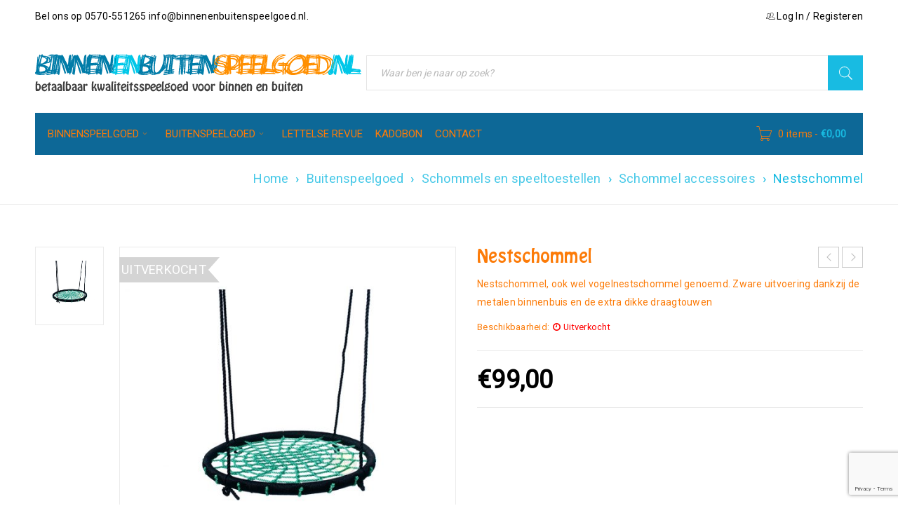

--- FILE ---
content_type: text/html; charset=UTF-8
request_url: https://binnenenbuitenspeelgoed.nl/schommels/nestschommel/
body_size: 22144
content:
<!DOCTYPE html>
<html lang="nl-NL">
<head>
		<meta charset="UTF-8" />

			<meta name="viewport" content="width=device-width, initial-scale=1.0, maximum-scale=1" />
	
	<link rel="profile" href="//gmpg.org/xfn/11" />
				<link rel="shortcut icon" href="https://binnenenbuitenspeelgoed.nl/wp-content/uploads/2021/01/Fav.jpg" />
		<meta name='robots' content='index, follow, max-image-preview:large, max-snippet:-1, max-video-preview:-1' />
	<style>img:is([sizes="auto" i], [sizes^="auto," i]) { contain-intrinsic-size: 3000px 1500px }</style>
	
	<!-- This site is optimized with the Yoast SEO plugin v25.1 - https://yoast.com/wordpress/plugins/seo/ -->
	<title>Nestschommel - Binnen en buitenspeelgoed</title>
	<link rel="canonical" href="https://binnenenbuitenspeelgoed.nl/schommel-accessoires/nestschommel/" />
	<meta property="og:locale" content="nl_NL" />
	<meta property="og:type" content="article" />
	<meta property="og:title" content="Nestschommel - Binnen en buitenspeelgoed" />
	<meta property="og:description" content="Nestschommel, ook wel vogelnestschommel genoemd. Zware uitvoering dankzij de metalen binnenbuis en de extra dikke draagtouwen" />
	<meta property="og:url" content="https://binnenenbuitenspeelgoed.nl/schommel-accessoires/nestschommel/" />
	<meta property="og:site_name" content="Binnen en buitenspeelgoed" />
	<meta property="article:modified_time" content="2025-12-16T21:54:04+00:00" />
	<meta property="og:image" content="https://binnenenbuitenspeelgoed.nl/wp-content/uploads/2021/02/nestschommel-groen.jpg" />
	<meta property="og:image:width" content="1024" />
	<meta property="og:image:height" content="768" />
	<meta property="og:image:type" content="image/jpeg" />
	<meta name="twitter:card" content="summary_large_image" />
	<meta name="twitter:label1" content="Geschatte leestijd" />
	<meta name="twitter:data1" content="1 minuut" />
	<script type="application/ld+json" class="yoast-schema-graph">{"@context":"https://schema.org","@graph":[{"@type":"WebPage","@id":"https://binnenenbuitenspeelgoed.nl/schommel-accessoires/nestschommel/","url":"https://binnenenbuitenspeelgoed.nl/schommel-accessoires/nestschommel/","name":"Nestschommel - Binnen en buitenspeelgoed","isPartOf":{"@id":"https://binnenenbuitenspeelgoed.nl/#website"},"primaryImageOfPage":{"@id":"https://binnenenbuitenspeelgoed.nl/schommel-accessoires/nestschommel/#primaryimage"},"image":{"@id":"https://binnenenbuitenspeelgoed.nl/schommel-accessoires/nestschommel/#primaryimage"},"thumbnailUrl":"https://binnenenbuitenspeelgoed.nl/wp-content/uploads/2021/02/nestschommel-groen.jpg","datePublished":"2021-02-16T10:08:00+00:00","dateModified":"2025-12-16T21:54:04+00:00","breadcrumb":{"@id":"https://binnenenbuitenspeelgoed.nl/schommel-accessoires/nestschommel/#breadcrumb"},"inLanguage":"nl-NL","potentialAction":[{"@type":"ReadAction","target":["https://binnenenbuitenspeelgoed.nl/schommel-accessoires/nestschommel/"]}]},{"@type":"ImageObject","inLanguage":"nl-NL","@id":"https://binnenenbuitenspeelgoed.nl/schommel-accessoires/nestschommel/#primaryimage","url":"https://binnenenbuitenspeelgoed.nl/wp-content/uploads/2021/02/nestschommel-groen.jpg","contentUrl":"https://binnenenbuitenspeelgoed.nl/wp-content/uploads/2021/02/nestschommel-groen.jpg","width":1024,"height":768},{"@type":"BreadcrumbList","@id":"https://binnenenbuitenspeelgoed.nl/schommel-accessoires/nestschommel/#breadcrumb","itemListElement":[{"@type":"ListItem","position":1,"name":"Home","item":"https://binnenenbuitenspeelgoed.nl/"},{"@type":"ListItem","position":2,"name":"Winkel","item":"https://binnenenbuitenspeelgoed.nl/winkel/"},{"@type":"ListItem","position":3,"name":"Nestschommel"}]},{"@type":"WebSite","@id":"https://binnenenbuitenspeelgoed.nl/#website","url":"https://binnenenbuitenspeelgoed.nl/","name":"Binnen en buitenspeelgoed","description":"Van skelters, tot trampolines, van lego tot poppen.","publisher":{"@id":"https://binnenenbuitenspeelgoed.nl/#organization"},"potentialAction":[{"@type":"SearchAction","target":{"@type":"EntryPoint","urlTemplate":"https://binnenenbuitenspeelgoed.nl/?s={search_term_string}"},"query-input":{"@type":"PropertyValueSpecification","valueRequired":true,"valueName":"search_term_string"}}],"inLanguage":"nl-NL"},{"@type":"Organization","@id":"https://binnenenbuitenspeelgoed.nl/#organization","name":"binnenenbuitenspeelgoed.nl","url":"https://binnenenbuitenspeelgoed.nl/","logo":{"@type":"ImageObject","inLanguage":"nl-NL","@id":"https://binnenenbuitenspeelgoed.nl/#/schema/logo/image/","url":"https://binnenenbuitenspeelgoed.nl/wp-content/uploads/2021/01/logo.png","contentUrl":"https://binnenenbuitenspeelgoed.nl/wp-content/uploads/2021/01/logo.png","width":465,"height":54,"caption":"binnenenbuitenspeelgoed.nl"},"image":{"@id":"https://binnenenbuitenspeelgoed.nl/#/schema/logo/image/"}}]}</script>
	<!-- / Yoast SEO plugin. -->


<link rel='dns-prefetch' href='//www.googletagmanager.com' />
<link rel='dns-prefetch' href='//fonts.googleapis.com' />
<link rel="alternate" type="application/rss+xml" title="Binnen en buitenspeelgoed &raquo; feed" href="https://binnenenbuitenspeelgoed.nl/feed/" />
<link rel="alternate" type="application/rss+xml" title="Binnen en buitenspeelgoed &raquo; reacties feed" href="https://binnenenbuitenspeelgoed.nl/comments/feed/" />
<script type="text/javascript">
/* <![CDATA[ */
window._wpemojiSettings = {"baseUrl":"https:\/\/s.w.org\/images\/core\/emoji\/15.1.0\/72x72\/","ext":".png","svgUrl":"https:\/\/s.w.org\/images\/core\/emoji\/15.1.0\/svg\/","svgExt":".svg","source":{"concatemoji":"https:\/\/binnenenbuitenspeelgoed.nl\/wp-includes\/js\/wp-emoji-release.min.js?ver=6.8.1"}};
/*! This file is auto-generated */
!function(i,n){var o,s,e;function c(e){try{var t={supportTests:e,timestamp:(new Date).valueOf()};sessionStorage.setItem(o,JSON.stringify(t))}catch(e){}}function p(e,t,n){e.clearRect(0,0,e.canvas.width,e.canvas.height),e.fillText(t,0,0);var t=new Uint32Array(e.getImageData(0,0,e.canvas.width,e.canvas.height).data),r=(e.clearRect(0,0,e.canvas.width,e.canvas.height),e.fillText(n,0,0),new Uint32Array(e.getImageData(0,0,e.canvas.width,e.canvas.height).data));return t.every(function(e,t){return e===r[t]})}function u(e,t,n){switch(t){case"flag":return n(e,"\ud83c\udff3\ufe0f\u200d\u26a7\ufe0f","\ud83c\udff3\ufe0f\u200b\u26a7\ufe0f")?!1:!n(e,"\ud83c\uddfa\ud83c\uddf3","\ud83c\uddfa\u200b\ud83c\uddf3")&&!n(e,"\ud83c\udff4\udb40\udc67\udb40\udc62\udb40\udc65\udb40\udc6e\udb40\udc67\udb40\udc7f","\ud83c\udff4\u200b\udb40\udc67\u200b\udb40\udc62\u200b\udb40\udc65\u200b\udb40\udc6e\u200b\udb40\udc67\u200b\udb40\udc7f");case"emoji":return!n(e,"\ud83d\udc26\u200d\ud83d\udd25","\ud83d\udc26\u200b\ud83d\udd25")}return!1}function f(e,t,n){var r="undefined"!=typeof WorkerGlobalScope&&self instanceof WorkerGlobalScope?new OffscreenCanvas(300,150):i.createElement("canvas"),a=r.getContext("2d",{willReadFrequently:!0}),o=(a.textBaseline="top",a.font="600 32px Arial",{});return e.forEach(function(e){o[e]=t(a,e,n)}),o}function t(e){var t=i.createElement("script");t.src=e,t.defer=!0,i.head.appendChild(t)}"undefined"!=typeof Promise&&(o="wpEmojiSettingsSupports",s=["flag","emoji"],n.supports={everything:!0,everythingExceptFlag:!0},e=new Promise(function(e){i.addEventListener("DOMContentLoaded",e,{once:!0})}),new Promise(function(t){var n=function(){try{var e=JSON.parse(sessionStorage.getItem(o));if("object"==typeof e&&"number"==typeof e.timestamp&&(new Date).valueOf()<e.timestamp+604800&&"object"==typeof e.supportTests)return e.supportTests}catch(e){}return null}();if(!n){if("undefined"!=typeof Worker&&"undefined"!=typeof OffscreenCanvas&&"undefined"!=typeof URL&&URL.createObjectURL&&"undefined"!=typeof Blob)try{var e="postMessage("+f.toString()+"("+[JSON.stringify(s),u.toString(),p.toString()].join(",")+"));",r=new Blob([e],{type:"text/javascript"}),a=new Worker(URL.createObjectURL(r),{name:"wpTestEmojiSupports"});return void(a.onmessage=function(e){c(n=e.data),a.terminate(),t(n)})}catch(e){}c(n=f(s,u,p))}t(n)}).then(function(e){for(var t in e)n.supports[t]=e[t],n.supports.everything=n.supports.everything&&n.supports[t],"flag"!==t&&(n.supports.everythingExceptFlag=n.supports.everythingExceptFlag&&n.supports[t]);n.supports.everythingExceptFlag=n.supports.everythingExceptFlag&&!n.supports.flag,n.DOMReady=!1,n.readyCallback=function(){n.DOMReady=!0}}).then(function(){return e}).then(function(){var e;n.supports.everything||(n.readyCallback(),(e=n.source||{}).concatemoji?t(e.concatemoji):e.wpemoji&&e.twemoji&&(t(e.twemoji),t(e.wpemoji)))}))}((window,document),window._wpemojiSettings);
/* ]]> */
</script>
<style id='wp-emoji-styles-inline-css' type='text/css'>

	img.wp-smiley, img.emoji {
		display: inline !important;
		border: none !important;
		box-shadow: none !important;
		height: 1em !important;
		width: 1em !important;
		margin: 0 0.07em !important;
		vertical-align: -0.1em !important;
		background: none !important;
		padding: 0 !important;
	}
</style>
<link rel='stylesheet' id='wp-block-library-css' href='https://binnenenbuitenspeelgoed.nl/wp-includes/css/dist/block-library/style.min.css?ver=6.8.1' type='text/css' media='all' />
<style id='classic-theme-styles-inline-css' type='text/css'>
/*! This file is auto-generated */
.wp-block-button__link{color:#fff;background-color:#32373c;border-radius:9999px;box-shadow:none;text-decoration:none;padding:calc(.667em + 2px) calc(1.333em + 2px);font-size:1.125em}.wp-block-file__button{background:#32373c;color:#fff;text-decoration:none}
</style>
<style id='global-styles-inline-css' type='text/css'>
:root{--wp--preset--aspect-ratio--square: 1;--wp--preset--aspect-ratio--4-3: 4/3;--wp--preset--aspect-ratio--3-4: 3/4;--wp--preset--aspect-ratio--3-2: 3/2;--wp--preset--aspect-ratio--2-3: 2/3;--wp--preset--aspect-ratio--16-9: 16/9;--wp--preset--aspect-ratio--9-16: 9/16;--wp--preset--color--black: #000000;--wp--preset--color--cyan-bluish-gray: #abb8c3;--wp--preset--color--white: #ffffff;--wp--preset--color--pale-pink: #f78da7;--wp--preset--color--vivid-red: #cf2e2e;--wp--preset--color--luminous-vivid-orange: #ff6900;--wp--preset--color--luminous-vivid-amber: #fcb900;--wp--preset--color--light-green-cyan: #7bdcb5;--wp--preset--color--vivid-green-cyan: #00d084;--wp--preset--color--pale-cyan-blue: #8ed1fc;--wp--preset--color--vivid-cyan-blue: #0693e3;--wp--preset--color--vivid-purple: #9b51e0;--wp--preset--gradient--vivid-cyan-blue-to-vivid-purple: linear-gradient(135deg,rgba(6,147,227,1) 0%,rgb(155,81,224) 100%);--wp--preset--gradient--light-green-cyan-to-vivid-green-cyan: linear-gradient(135deg,rgb(122,220,180) 0%,rgb(0,208,130) 100%);--wp--preset--gradient--luminous-vivid-amber-to-luminous-vivid-orange: linear-gradient(135deg,rgba(252,185,0,1) 0%,rgba(255,105,0,1) 100%);--wp--preset--gradient--luminous-vivid-orange-to-vivid-red: linear-gradient(135deg,rgba(255,105,0,1) 0%,rgb(207,46,46) 100%);--wp--preset--gradient--very-light-gray-to-cyan-bluish-gray: linear-gradient(135deg,rgb(238,238,238) 0%,rgb(169,184,195) 100%);--wp--preset--gradient--cool-to-warm-spectrum: linear-gradient(135deg,rgb(74,234,220) 0%,rgb(151,120,209) 20%,rgb(207,42,186) 40%,rgb(238,44,130) 60%,rgb(251,105,98) 80%,rgb(254,248,76) 100%);--wp--preset--gradient--blush-light-purple: linear-gradient(135deg,rgb(255,206,236) 0%,rgb(152,150,240) 100%);--wp--preset--gradient--blush-bordeaux: linear-gradient(135deg,rgb(254,205,165) 0%,rgb(254,45,45) 50%,rgb(107,0,62) 100%);--wp--preset--gradient--luminous-dusk: linear-gradient(135deg,rgb(255,203,112) 0%,rgb(199,81,192) 50%,rgb(65,88,208) 100%);--wp--preset--gradient--pale-ocean: linear-gradient(135deg,rgb(255,245,203) 0%,rgb(182,227,212) 50%,rgb(51,167,181) 100%);--wp--preset--gradient--electric-grass: linear-gradient(135deg,rgb(202,248,128) 0%,rgb(113,206,126) 100%);--wp--preset--gradient--midnight: linear-gradient(135deg,rgb(2,3,129) 0%,rgb(40,116,252) 100%);--wp--preset--font-size--small: 13px;--wp--preset--font-size--medium: 20px;--wp--preset--font-size--large: 36px;--wp--preset--font-size--x-large: 42px;--wp--preset--spacing--20: 0.44rem;--wp--preset--spacing--30: 0.67rem;--wp--preset--spacing--40: 1rem;--wp--preset--spacing--50: 1.5rem;--wp--preset--spacing--60: 2.25rem;--wp--preset--spacing--70: 3.38rem;--wp--preset--spacing--80: 5.06rem;--wp--preset--shadow--natural: 6px 6px 9px rgba(0, 0, 0, 0.2);--wp--preset--shadow--deep: 12px 12px 50px rgba(0, 0, 0, 0.4);--wp--preset--shadow--sharp: 6px 6px 0px rgba(0, 0, 0, 0.2);--wp--preset--shadow--outlined: 6px 6px 0px -3px rgba(255, 255, 255, 1), 6px 6px rgba(0, 0, 0, 1);--wp--preset--shadow--crisp: 6px 6px 0px rgba(0, 0, 0, 1);}:where(.is-layout-flex){gap: 0.5em;}:where(.is-layout-grid){gap: 0.5em;}body .is-layout-flex{display: flex;}.is-layout-flex{flex-wrap: wrap;align-items: center;}.is-layout-flex > :is(*, div){margin: 0;}body .is-layout-grid{display: grid;}.is-layout-grid > :is(*, div){margin: 0;}:where(.wp-block-columns.is-layout-flex){gap: 2em;}:where(.wp-block-columns.is-layout-grid){gap: 2em;}:where(.wp-block-post-template.is-layout-flex){gap: 1.25em;}:where(.wp-block-post-template.is-layout-grid){gap: 1.25em;}.has-black-color{color: var(--wp--preset--color--black) !important;}.has-cyan-bluish-gray-color{color: var(--wp--preset--color--cyan-bluish-gray) !important;}.has-white-color{color: var(--wp--preset--color--white) !important;}.has-pale-pink-color{color: var(--wp--preset--color--pale-pink) !important;}.has-vivid-red-color{color: var(--wp--preset--color--vivid-red) !important;}.has-luminous-vivid-orange-color{color: var(--wp--preset--color--luminous-vivid-orange) !important;}.has-luminous-vivid-amber-color{color: var(--wp--preset--color--luminous-vivid-amber) !important;}.has-light-green-cyan-color{color: var(--wp--preset--color--light-green-cyan) !important;}.has-vivid-green-cyan-color{color: var(--wp--preset--color--vivid-green-cyan) !important;}.has-pale-cyan-blue-color{color: var(--wp--preset--color--pale-cyan-blue) !important;}.has-vivid-cyan-blue-color{color: var(--wp--preset--color--vivid-cyan-blue) !important;}.has-vivid-purple-color{color: var(--wp--preset--color--vivid-purple) !important;}.has-black-background-color{background-color: var(--wp--preset--color--black) !important;}.has-cyan-bluish-gray-background-color{background-color: var(--wp--preset--color--cyan-bluish-gray) !important;}.has-white-background-color{background-color: var(--wp--preset--color--white) !important;}.has-pale-pink-background-color{background-color: var(--wp--preset--color--pale-pink) !important;}.has-vivid-red-background-color{background-color: var(--wp--preset--color--vivid-red) !important;}.has-luminous-vivid-orange-background-color{background-color: var(--wp--preset--color--luminous-vivid-orange) !important;}.has-luminous-vivid-amber-background-color{background-color: var(--wp--preset--color--luminous-vivid-amber) !important;}.has-light-green-cyan-background-color{background-color: var(--wp--preset--color--light-green-cyan) !important;}.has-vivid-green-cyan-background-color{background-color: var(--wp--preset--color--vivid-green-cyan) !important;}.has-pale-cyan-blue-background-color{background-color: var(--wp--preset--color--pale-cyan-blue) !important;}.has-vivid-cyan-blue-background-color{background-color: var(--wp--preset--color--vivid-cyan-blue) !important;}.has-vivid-purple-background-color{background-color: var(--wp--preset--color--vivid-purple) !important;}.has-black-border-color{border-color: var(--wp--preset--color--black) !important;}.has-cyan-bluish-gray-border-color{border-color: var(--wp--preset--color--cyan-bluish-gray) !important;}.has-white-border-color{border-color: var(--wp--preset--color--white) !important;}.has-pale-pink-border-color{border-color: var(--wp--preset--color--pale-pink) !important;}.has-vivid-red-border-color{border-color: var(--wp--preset--color--vivid-red) !important;}.has-luminous-vivid-orange-border-color{border-color: var(--wp--preset--color--luminous-vivid-orange) !important;}.has-luminous-vivid-amber-border-color{border-color: var(--wp--preset--color--luminous-vivid-amber) !important;}.has-light-green-cyan-border-color{border-color: var(--wp--preset--color--light-green-cyan) !important;}.has-vivid-green-cyan-border-color{border-color: var(--wp--preset--color--vivid-green-cyan) !important;}.has-pale-cyan-blue-border-color{border-color: var(--wp--preset--color--pale-cyan-blue) !important;}.has-vivid-cyan-blue-border-color{border-color: var(--wp--preset--color--vivid-cyan-blue) !important;}.has-vivid-purple-border-color{border-color: var(--wp--preset--color--vivid-purple) !important;}.has-vivid-cyan-blue-to-vivid-purple-gradient-background{background: var(--wp--preset--gradient--vivid-cyan-blue-to-vivid-purple) !important;}.has-light-green-cyan-to-vivid-green-cyan-gradient-background{background: var(--wp--preset--gradient--light-green-cyan-to-vivid-green-cyan) !important;}.has-luminous-vivid-amber-to-luminous-vivid-orange-gradient-background{background: var(--wp--preset--gradient--luminous-vivid-amber-to-luminous-vivid-orange) !important;}.has-luminous-vivid-orange-to-vivid-red-gradient-background{background: var(--wp--preset--gradient--luminous-vivid-orange-to-vivid-red) !important;}.has-very-light-gray-to-cyan-bluish-gray-gradient-background{background: var(--wp--preset--gradient--very-light-gray-to-cyan-bluish-gray) !important;}.has-cool-to-warm-spectrum-gradient-background{background: var(--wp--preset--gradient--cool-to-warm-spectrum) !important;}.has-blush-light-purple-gradient-background{background: var(--wp--preset--gradient--blush-light-purple) !important;}.has-blush-bordeaux-gradient-background{background: var(--wp--preset--gradient--blush-bordeaux) !important;}.has-luminous-dusk-gradient-background{background: var(--wp--preset--gradient--luminous-dusk) !important;}.has-pale-ocean-gradient-background{background: var(--wp--preset--gradient--pale-ocean) !important;}.has-electric-grass-gradient-background{background: var(--wp--preset--gradient--electric-grass) !important;}.has-midnight-gradient-background{background: var(--wp--preset--gradient--midnight) !important;}.has-small-font-size{font-size: var(--wp--preset--font-size--small) !important;}.has-medium-font-size{font-size: var(--wp--preset--font-size--medium) !important;}.has-large-font-size{font-size: var(--wp--preset--font-size--large) !important;}.has-x-large-font-size{font-size: var(--wp--preset--font-size--x-large) !important;}
:where(.wp-block-post-template.is-layout-flex){gap: 1.25em;}:where(.wp-block-post-template.is-layout-grid){gap: 1.25em;}
:where(.wp-block-columns.is-layout-flex){gap: 2em;}:where(.wp-block-columns.is-layout-grid){gap: 2em;}
:root :where(.wp-block-pullquote){font-size: 1.5em;line-height: 1.6;}
</style>
<link rel='stylesheet' id='contact-form-7-css' href='https://binnenenbuitenspeelgoed.nl/wp-content/plugins/contact-form-7/includes/css/styles.css?ver=6.0.6' type='text/css' media='all' />
<link rel='stylesheet' id='js_composer_front-css' href='https://binnenenbuitenspeelgoed.nl/wp-content/plugins/js_composer/assets/css/js_composer.min.css?ver=6.5.0' type='text/css' media='all' />
<link rel='stylesheet' id='ts-shortcode-css' href='https://binnenenbuitenspeelgoed.nl/wp-content/plugins/themesky/css/shortcode.css?ver=1.2.7' type='text/css' media='all' />
<link rel='stylesheet' id='owl-carousel-css' href='https://binnenenbuitenspeelgoed.nl/wp-content/plugins/themesky/css/owl.carousel.css?ver=1.2.7' type='text/css' media='all' />
<link rel='stylesheet' id='photoswipe-css' href='https://binnenenbuitenspeelgoed.nl/wp-content/plugins/woocommerce/assets/css/photoswipe/photoswipe.min.css?ver=9.8.5' type='text/css' media='all' />
<link rel='stylesheet' id='photoswipe-default-skin-css' href='https://binnenenbuitenspeelgoed.nl/wp-content/plugins/woocommerce/assets/css/photoswipe/default-skin/default-skin.min.css?ver=9.8.5' type='text/css' media='all' />
<link rel='stylesheet' id='woocommerce-layout-css' href='https://binnenenbuitenspeelgoed.nl/wp-content/plugins/woocommerce/assets/css/woocommerce-layout.css?ver=9.8.5' type='text/css' media='all' />
<link rel='stylesheet' id='woocommerce-smallscreen-css' href='https://binnenenbuitenspeelgoed.nl/wp-content/plugins/woocommerce/assets/css/woocommerce-smallscreen.css?ver=9.8.5' type='text/css' media='only screen and (max-width: 768px)' />
<link rel='stylesheet' id='woocommerce-general-css' href='https://binnenenbuitenspeelgoed.nl/wp-content/plugins/woocommerce/assets/css/woocommerce.css?ver=9.8.5' type='text/css' media='all' />
<style id='woocommerce-inline-inline-css' type='text/css'>
.woocommerce form .form-row .required { visibility: visible; }
</style>
<link rel='stylesheet' id='brands-styles-css' href='https://binnenenbuitenspeelgoed.nl/wp-content/plugins/woocommerce/assets/css/brands.css?ver=9.8.5' type='text/css' media='all' />
<link rel='stylesheet' id='boxshop-reset-css' href='https://binnenenbuitenspeelgoed.nl/wp-content/themes/boxshop/css/reset.css?ver=1.5.9' type='text/css' media='all' />
<link rel='stylesheet' id='boxshop-style-css' href='https://binnenenbuitenspeelgoed.nl/wp-content/themes/boxshop/style.css?ver=1.5.9' type='text/css' media='all' />
<link rel='stylesheet' id='boxshop-child-style-css' href='https://binnenenbuitenspeelgoed.nl/wp-content/themes/boxshop-child/style.css?ver=6.8.1' type='text/css' media='all' />
<link rel='stylesheet' id='flexible-shipping-free-shipping-css' href='https://binnenenbuitenspeelgoed.nl/wp-content/plugins/flexible-shipping/assets/dist/css/free-shipping.css?ver=6.1.1.2' type='text/css' media='all' />
<link rel='stylesheet' id='google-fonts-roboto-css' href='//fonts.googleapis.com/css?family=Roboto%3A400%26subset%3Dlatin%2Clatin-ext&#038;ver=6.8.1' type='text/css' media='all' />
<link rel='stylesheet' id='font-awesome-css' href='https://binnenenbuitenspeelgoed.nl/wp-content/themes/boxshop/css/font-awesome.css?ver=1.5.9' type='text/css' media='all' />
<link rel='stylesheet' id='font-pe-icon-css' href='https://binnenenbuitenspeelgoed.nl/wp-content/themes/boxshop/css/pe-icon-7-stroke.min.css?ver=1.5.9' type='text/css' media='all' />
<link rel='stylesheet' id='boxshop-responsive-css' href='https://binnenenbuitenspeelgoed.nl/wp-content/themes/boxshop/css/responsive.css?ver=1.5.9' type='text/css' media='all' />
<link rel='stylesheet' id='prettyPhoto-css' href='https://binnenenbuitenspeelgoed.nl/wp-content/themes/boxshop/css/prettyPhoto.css?ver=1.5.9' type='text/css' media='all' />
<link rel='stylesheet' id='boxshop-dynamic-css-css' href='https://binnenenbuitenspeelgoed.nl/wp-content/uploads/boxshopchild.css?ver=1744190938' type='text/css' media='all' />
<script type="text/template" id="tmpl-variation-template">
	<div class="woocommerce-variation-description">{{{ data.variation.variation_description }}}</div>
	<div class="woocommerce-variation-price">{{{ data.variation.price_html }}}</div>
	<div class="woocommerce-variation-availability">{{{ data.variation.availability_html }}}</div>
</script>
<script type="text/template" id="tmpl-unavailable-variation-template">
	<p role="alert">Dit product is niet beschikbaar. Kies een andere combinatie.</p>
</script>
<script type="text/javascript" src="https://binnenenbuitenspeelgoed.nl/wp-includes/js/jquery/jquery.min.js?ver=3.7.1" id="jquery-core-js"></script>
<script type="text/javascript" src="https://binnenenbuitenspeelgoed.nl/wp-includes/js/jquery/jquery-migrate.min.js?ver=3.4.1" id="jquery-migrate-js"></script>
<script type="text/javascript" src="https://binnenenbuitenspeelgoed.nl/wp-content/plugins/woocommerce/assets/js/jquery-blockui/jquery.blockUI.min.js?ver=2.7.0-wc.9.8.5" id="jquery-blockui-js" data-wp-strategy="defer"></script>
<script type="text/javascript" id="wc-add-to-cart-js-extra">
/* <![CDATA[ */
var wc_add_to_cart_params = {"ajax_url":"\/wp-admin\/admin-ajax.php","wc_ajax_url":"\/?wc-ajax=%%endpoint%%","i18n_view_cart":"Bekijk winkelwagen","cart_url":"https:\/\/binnenenbuitenspeelgoed.nl\/winkelmand\/","is_cart":"","cart_redirect_after_add":"no"};
/* ]]> */
</script>
<script type="text/javascript" src="https://binnenenbuitenspeelgoed.nl/wp-content/plugins/woocommerce/assets/js/frontend/add-to-cart.min.js?ver=9.8.5" id="wc-add-to-cart-js" data-wp-strategy="defer"></script>
<script type="text/javascript" src="https://binnenenbuitenspeelgoed.nl/wp-content/plugins/woocommerce/assets/js/photoswipe/photoswipe.min.js?ver=4.1.1-wc.9.8.5" id="photoswipe-js" defer="defer" data-wp-strategy="defer"></script>
<script type="text/javascript" src="https://binnenenbuitenspeelgoed.nl/wp-content/plugins/woocommerce/assets/js/photoswipe/photoswipe-ui-default.min.js?ver=4.1.1-wc.9.8.5" id="photoswipe-ui-default-js" defer="defer" data-wp-strategy="defer"></script>
<script type="text/javascript" id="wc-single-product-js-extra">
/* <![CDATA[ */
var wc_single_product_params = {"i18n_required_rating_text":"Selecteer een waardering","i18n_rating_options":["1 van de 5 sterren","2 van de 5 sterren","3 van de 5 sterren","4 van de 5 sterren","5 van de 5 sterren"],"i18n_product_gallery_trigger_text":"Afbeeldinggalerij in volledig scherm bekijken","review_rating_required":"yes","flexslider":{"rtl":false,"animation":"slide","smoothHeight":true,"directionNav":false,"controlNav":"thumbnails","slideshow":false,"animationSpeed":500,"animationLoop":false,"allowOneSlide":false},"zoom_enabled":"","zoom_options":[],"photoswipe_enabled":"1","photoswipe_options":{"shareEl":false,"closeOnScroll":false,"history":false,"hideAnimationDuration":0,"showAnimationDuration":0},"flexslider_enabled":""};
/* ]]> */
</script>
<script type="text/javascript" src="https://binnenenbuitenspeelgoed.nl/wp-content/plugins/woocommerce/assets/js/frontend/single-product.min.js?ver=9.8.5" id="wc-single-product-js" defer="defer" data-wp-strategy="defer"></script>
<script type="text/javascript" src="https://binnenenbuitenspeelgoed.nl/wp-content/plugins/woocommerce/assets/js/js-cookie/js.cookie.min.js?ver=2.1.4-wc.9.8.5" id="js-cookie-js" defer="defer" data-wp-strategy="defer"></script>
<script type="text/javascript" id="woocommerce-js-extra">
/* <![CDATA[ */
var woocommerce_params = {"ajax_url":"\/wp-admin\/admin-ajax.php","wc_ajax_url":"\/?wc-ajax=%%endpoint%%","i18n_password_show":"Wachtwoord weergeven","i18n_password_hide":"Wachtwoord verbergen"};
/* ]]> */
</script>
<script type="text/javascript" src="https://binnenenbuitenspeelgoed.nl/wp-content/plugins/woocommerce/assets/js/frontend/woocommerce.min.js?ver=9.8.5" id="woocommerce-js" defer="defer" data-wp-strategy="defer"></script>
<script type="text/javascript" src="https://binnenenbuitenspeelgoed.nl/wp-content/plugins/js_composer/assets/js/vendors/woocommerce-add-to-cart.js?ver=6.5.0" id="vc_woocommerce-add-to-cart-js-js"></script>

<!-- Google tag (gtag.js) snippet toegevoegd door Site Kit -->

<!-- Google Analytics snippet toegevoegd door Site Kit -->
<script type="text/javascript" src="https://www.googletagmanager.com/gtag/js?id=GT-PZ69Z7V" id="google_gtagjs-js" async></script>
<script type="text/javascript" id="google_gtagjs-js-after">
/* <![CDATA[ */
window.dataLayer = window.dataLayer || [];function gtag(){dataLayer.push(arguments);}
gtag("set","linker",{"domains":["binnenenbuitenspeelgoed.nl"]});
gtag("js", new Date());
gtag("set", "developer_id.dZTNiMT", true);
gtag("config", "GT-PZ69Z7V");
/* ]]> */
</script>

<!-- Einde Google tag (gtag.js) snippet toegevoegd door Site Kit -->
<script type="text/javascript" src="https://binnenenbuitenspeelgoed.nl/wp-includes/js/underscore.min.js?ver=1.13.7" id="underscore-js"></script>
<script type="text/javascript" id="wp-util-js-extra">
/* <![CDATA[ */
var _wpUtilSettings = {"ajax":{"url":"\/wp-admin\/admin-ajax.php"}};
/* ]]> */
</script>
<script type="text/javascript" src="https://binnenenbuitenspeelgoed.nl/wp-includes/js/wp-util.min.js?ver=6.8.1" id="wp-util-js"></script>
<script type="text/javascript" id="wc-add-to-cart-variation-js-extra">
/* <![CDATA[ */
var wc_add_to_cart_variation_params = {"wc_ajax_url":"\/?wc-ajax=%%endpoint%%","i18n_no_matching_variations_text":"Geen producten gevonden. Kies een andere combinatie.","i18n_make_a_selection_text":"Selecteer enkele productopties voordat je dit product aan je winkelwagen toevoegt.","i18n_unavailable_text":"Dit product is niet beschikbaar. Kies een andere combinatie.","i18n_reset_alert_text":"Je selectie is opnieuw ingesteld. Selecteer eerst product-opties alvorens dit product in de winkelmand te plaatsen."};
/* ]]> */
</script>
<script type="text/javascript" src="https://binnenenbuitenspeelgoed.nl/wp-content/plugins/woocommerce/assets/js/frontend/add-to-cart-variation.min.js?ver=9.8.5" id="wc-add-to-cart-variation-js" defer="defer" data-wp-strategy="defer"></script>
<link rel="https://api.w.org/" href="https://binnenenbuitenspeelgoed.nl/wp-json/" /><link rel="alternate" title="JSON" type="application/json" href="https://binnenenbuitenspeelgoed.nl/wp-json/wp/v2/product/8847" /><link rel="EditURI" type="application/rsd+xml" title="RSD" href="https://binnenenbuitenspeelgoed.nl/xmlrpc.php?rsd" />
<meta name="generator" content="WordPress 6.8.1" />
<meta name="generator" content="WooCommerce 9.8.5" />
<link rel='shortlink' href='https://binnenenbuitenspeelgoed.nl/?p=8847' />
<link rel="alternate" title="oEmbed (JSON)" type="application/json+oembed" href="https://binnenenbuitenspeelgoed.nl/wp-json/oembed/1.0/embed?url=https%3A%2F%2Fbinnenenbuitenspeelgoed.nl%2Fschommel-accessoires%2Fnestschommel%2F" />
<link rel="alternate" title="oEmbed (XML)" type="text/xml+oembed" href="https://binnenenbuitenspeelgoed.nl/wp-json/oembed/1.0/embed?url=https%3A%2F%2Fbinnenenbuitenspeelgoed.nl%2Fschommel-accessoires%2Fnestschommel%2F&#038;format=xml" />
<meta name="generator" content="Site Kit by Google 1.153.0" /><style type="text/css" data-type="vc_shortcodes-custom-css">.vc_custom_1612124413047{background-color: #0d6897 !important;background-position: 0 0 !important;background-repeat: no-repeat !important;}</style>
<!-- This website runs the Product Feed PRO for WooCommerce by AdTribes.io plugin - version woocommercesea_option_installed_version -->
	<noscript><style>.woocommerce-product-gallery{ opacity: 1 !important; }</style></noscript>
	<style type="text/css">.recentcomments a{display:inline !important;padding:0 !important;margin:0 !important;}</style><meta name="generator" content="Powered by WPBakery Page Builder - drag and drop page builder for WordPress."/>

<!-- Google Tag Manager snippet toegevoegd door Site Kit -->
<script type="text/javascript">
/* <![CDATA[ */

			( function( w, d, s, l, i ) {
				w[l] = w[l] || [];
				w[l].push( {'gtm.start': new Date().getTime(), event: 'gtm.js'} );
				var f = d.getElementsByTagName( s )[0],
					j = d.createElement( s ), dl = l != 'dataLayer' ? '&l=' + l : '';
				j.async = true;
				j.src = 'https://www.googletagmanager.com/gtm.js?id=' + i + dl;
				f.parentNode.insertBefore( j, f );
			} )( window, document, 'script', 'dataLayer', 'GTM-P54SK43Z' );
			
/* ]]> */
</script>

<!-- Einde Google Tag Manager snippet toegevoegd door Site Kit -->
		<style type="text/css" id="wp-custom-css">
			#.widget-title-wrapper {
	background-color:#18bbe2;
	margin-right:-21px;
	margin-left:-21px;
}
/*Laat niet zien hoe veel producten er in cat zitten lelijkkk */
 .count {
display: none !important;
}
.header-v5 .vertical-menu-wrapper {
display:none !important;
	}

.menu-label {
	color:#FC7B08 !important;
}
.ts-menu-drop-icon {
	color:#FC7B08;
}
.submenu-label {
	color:#000000 !important;
}

.widget-title {
	color:#FC7B08 !important;
}
.ic-mobile-menu-button {
	visibility: hidden; !important;
}
.ts-group-meta-icon-toggle {
		visibility: hidden; !important;
}
#.woocommerce div.product .woocommerce-tabs ul.tabs li.active
{
	background: #FC7B08 !important;
}

footer#colophon, footer#colophon a, footer#colophon dt, footer .mc4wp-form-fields label {
	color:#FFFFFF;
}

.woocommerce div.product .woocommerce-tabs .panel
{
	color:#000000;
}
.woocommerce table.shop_attributes th{
	color:#000000;
}
.woocommerce div.product form.cart .button {
	background-color:#1fbb00;
	color:#ffffff !important;
}
.woocommerce-message {
	background-color:#1fbb00;
  color:#ffffff !important;
}
.woocommerce .cart_totals a.checkout-button.button {
	border: 1px solid ;
	background-color:#40ab35;
}
.woocommerce .cart_totals a.continue-shopping.button {
	border: 1px solid black;
	color:black;
	background-color:#d3d3d3;
}
a.button.button-border-primary {
	border: 1px solid black;
}
a.button.button-border-secondary{
border: 1px solid black;
}

.widget-container {
	margin: 0 0 10px 0;
}
.woocommerce form .form-row label, .woocommerce-page form .form-row label {
	color:black;
}
.cart_totals table small {
	visibility: hidden;
}
.pp_woocommerce div.product form.cart .variations td.label, .woocommerce div.product form.cart .variations td.label {
	width:150px; !important
}
.header-top {
	color:#000000; !important
}
.info-desc {
	color:black;
}
.header-top a:not(.button) {
	color:#000000; !important
}
.menu-desc-lv1 {
	display:none
}
.menu-desc-lv2 {
	display:none
}


//.ts-normal-menu {
background-color:#18bbe2;
color:#000000;
}

.main-menu {
	background-color:#0D6897;
}
.ic-mobile-menu-button {
	color:#18bbe2;
}
.ic-mobile-menu-button {
	visibility:visible;
}
.ts-group-meta-icon-toggle {
 visibility:visible;
	color:#000000;
}
.ts-tiny-cart-wrapper {
	color:#000000;
}
 .ts-header .header-template .shopping-cart-wrapper.cart-mobile a {
	color:#000000;
}
table thead th, .ts-dropcap.style-2, .ts-products-widget-shortcode.title-background-color .widgettitle, .list-posts article:not(.format-quote) .entry-meta .date-time, article.single .entry-meta .date-time, .ts-blogs article:not(.quote) .entry-meta .date-time, .ts-products-tabs-widget .vc_tta-accordion .vc_tta-panels > div .vc_tta-panel-heading a::after, .title-background-color .shortcode-heading-wrapper .heading-title, .woocommerce table.cart th, .ts-team-member .image-thumbnail .social a.custom:hover, body.woocommerce > h1, .ts-social-icons .style-vertical li.custom:hover a i::after, footer#colophon .ts-social-icons .style-vertical li.c:hover a i::after, .ts-social-icons li.custom:hover a, footer#colophon .ts-social-icons li.custom:hover a, .ts-social-icons li.custom .ts-tooltip, footer#colophon .ts-social-icons li.custom .ts-tooltip, .ts-tiny-cart-wrapper .ic-cart::after, header .ts-search-by-category .search-content input[type="submit"]
{
	background-color:#18bbe2;
}
.shopping-cart-wrapper a.cart-control .amount  {
	color:#18bbe2;	
}
.sub-menu {
	background-color:#0D6897;
}

@media only screen and (max-width:768px) {
.term-description
	{
        display:none;
	
    }
}
		</style>
		<noscript><style> .wpb_animate_when_almost_visible { opacity: 1; }</style></noscript></head>
<body data-rsssl=1 class="wp-singular product-template-default single single-product postid-8847 wp-theme-boxshop wp-child-theme-boxshop-child theme-boxshop woocommerce woocommerce-page woocommerce-no-js wide ts_desktop wpb-js-composer js-comp-ver-6.5.0 vc_responsive">
		<!-- Google Tag Manager (noscript) snippet toegevoegd door Site Kit -->
		<noscript>
			<iframe src="https://www.googletagmanager.com/ns.html?id=GTM-P54SK43Z" height="0" width="0" style="display:none;visibility:hidden"></iframe>
		</noscript>
		<!-- Einde Google Tag Manager (noscript) snippet toegevoegd door Site Kit -->
		<div id="page" class="hfeed site">

	
		<!-- Page Slider -->
				<div class="mobile-menu-wrapper">
			<span class="ic-mobile-menu-close-button"><i class="fa fa-remove"></i></span>
			<nav class="mobile-menu"><ul id="menu-mainmenu" class="menu"><li id="menu-item-18173" class="menu-item menu-item-type-taxonomy menu-item-object-product_cat menu-item-has-children menu-item-18173"><a href="https://binnenenbuitenspeelgoed.nl/binnenspeelgoed/">Binnenspeelgoed</a>
<ul class="sub-menu">
	<li id="menu-item-18178" class="menu-item menu-item-type-taxonomy menu-item-object-product_cat menu-item-18178"><a href="https://binnenenbuitenspeelgoed.nl/duurzaamspeelgoed/">Duurzaam speelgoed</a></li>
	<li id="menu-item-18174" class="menu-item menu-item-type-taxonomy menu-item-object-product_cat menu-item-18174"><a href="https://binnenenbuitenspeelgoed.nl/baby-en-peuters/">Baby en peuters</a></li>
	<li id="menu-item-18175" class="menu-item menu-item-type-taxonomy menu-item-object-product_cat menu-item-18175"><a href="https://binnenenbuitenspeelgoed.nl/bruder/">Bruder</a></li>
	<li id="menu-item-18176" class="menu-item menu-item-type-taxonomy menu-item-object-product_cat menu-item-18176"><a href="https://binnenenbuitenspeelgoed.nl/creatief/">Creatief</a></li>
	<li id="menu-item-18177" class="menu-item menu-item-type-taxonomy menu-item-object-product_cat menu-item-18177"><a href="https://binnenenbuitenspeelgoed.nl/diversen-binnenspeelgoed/">Diversen binnenspeelgoed</a></li>
	<li id="menu-item-18179" class="menu-item menu-item-type-taxonomy menu-item-object-product_cat menu-item-18179"><a href="https://binnenenbuitenspeelgoed.nl/houten-speelgoed/">Houten speelgoed</a></li>
	<li id="menu-item-18180" class="menu-item menu-item-type-taxonomy menu-item-object-product_cat menu-item-18180"><a href="https://binnenenbuitenspeelgoed.nl/kleuren-schrijven-en-verven/">Kleuren, schrijven en verven</a></li>
	<li id="menu-item-18181" class="menu-item menu-item-type-taxonomy menu-item-object-product_cat menu-item-18181"><a href="https://binnenenbuitenspeelgoed.nl/leesboeken/">Leesboeken</a></li>
	<li id="menu-item-18182" class="menu-item menu-item-type-taxonomy menu-item-object-product_cat menu-item-18182"><a href="https://binnenenbuitenspeelgoed.nl/lego/">Lego</a></li>
	<li id="menu-item-18183" class="menu-item menu-item-type-taxonomy menu-item-object-product_cat menu-item-18183"><a href="https://binnenenbuitenspeelgoed.nl/muziek-en-disco/">Muziek en disco</a></li>
	<li id="menu-item-18184" class="menu-item menu-item-type-taxonomy menu-item-object-product_cat menu-item-18184"><a href="https://binnenenbuitenspeelgoed.nl/playmobil/">Playmobil</a></li>
	<li id="menu-item-18185" class="menu-item menu-item-type-taxonomy menu-item-object-product_cat menu-item-18185"><a href="https://binnenenbuitenspeelgoed.nl/poppen-en-knuffels/">Poppen, knuffels en accessoires</a></li>
	<li id="menu-item-18186" class="menu-item menu-item-type-taxonomy menu-item-object-product_cat menu-item-18186"><a href="https://binnenenbuitenspeelgoed.nl/puzzels/">Puzzels</a></li>
	<li id="menu-item-18187" class="menu-item menu-item-type-taxonomy menu-item-object-product_cat menu-item-18187"><a href="https://binnenenbuitenspeelgoed.nl/spellen/">Spellen</a></li>
	<li id="menu-item-18188" class="menu-item menu-item-type-taxonomy menu-item-object-product_cat menu-item-18188"><a href="https://binnenenbuitenspeelgoed.nl/topmodel/">TopModel</a></li>
	<li id="menu-item-18189" class="menu-item menu-item-type-taxonomy menu-item-object-product_cat menu-item-18189"><a href="https://binnenenbuitenspeelgoed.nl/voertuigen/">Voertuigen</a></li>
	<li id="menu-item-18190" class="menu-item menu-item-type-taxonomy menu-item-object-product_cat current-product-ancestor menu-item-18190"><a href="https://binnenenbuitenspeelgoed.nl/buitenspeelgoed/">Buitenspeelgoed</a></li>
</ul>
</li>
<li id="menu-item-18213" class="menu-item menu-item-type-taxonomy menu-item-object-product_cat current-product-ancestor menu-item-has-children menu-item-18213"><a href="https://binnenenbuitenspeelgoed.nl/buitenspeelgoed/">Buitenspeelgoed</a>
<ul class="sub-menu">
	<li id="menu-item-18191" class="menu-item menu-item-type-taxonomy menu-item-object-product_cat menu-item-18191"><a href="https://binnenenbuitenspeelgoed.nl/berg-playbase/">Berg Playbase</a></li>
	<li id="menu-item-18192" class="menu-item menu-item-type-taxonomy menu-item-object-product_cat menu-item-has-children menu-item-18192"><a href="https://binnenenbuitenspeelgoed.nl/berg-skelters/">Berg Skelters</a>
	<ul class="sub-menu">
		<li id="menu-item-18193" class="menu-item menu-item-type-taxonomy menu-item-object-product_cat menu-item-18193"><a href="https://binnenenbuitenspeelgoed.nl/berg-basic/">Berg Basic</a></li>
		<li id="menu-item-18194" class="menu-item menu-item-type-taxonomy menu-item-object-product_cat menu-item-18194"><a href="https://binnenenbuitenspeelgoed.nl/berg-buddy/">Berg Buddy</a></li>
		<li id="menu-item-18195" class="menu-item menu-item-type-taxonomy menu-item-object-product_cat menu-item-18195"><a href="https://binnenenbuitenspeelgoed.nl/berg-buzzy/">Berg Buzzy</a></li>
		<li id="menu-item-18196" class="menu-item menu-item-type-taxonomy menu-item-object-product_cat menu-item-18196"><a href="https://binnenenbuitenspeelgoed.nl/berg-rally/">Berg Rally</a></li>
		<li id="menu-item-18197" class="menu-item menu-item-type-taxonomy menu-item-object-product_cat menu-item-18197"><a href="https://binnenenbuitenspeelgoed.nl/berg-reppy/">Berg Reppy</a></li>
		<li id="menu-item-18198" class="menu-item menu-item-type-taxonomy menu-item-object-product_cat menu-item-18198"><a href="https://binnenenbuitenspeelgoed.nl/berg-street-x/">Berg Street-X</a></li>
	</ul>
</li>
	<li id="menu-item-18199" class="menu-item menu-item-type-taxonomy menu-item-object-product_cat menu-item-18199"><a href="https://binnenenbuitenspeelgoed.nl/diversen-buitenspeelgoed/">Diversen buitenspeelgoed</a></li>
	<li id="menu-item-18200" class="menu-item menu-item-type-taxonomy menu-item-object-product_cat current-product-ancestor menu-item-has-children menu-item-18200"><a href="https://binnenenbuitenspeelgoed.nl/schommels-en-speeloestellen/">Schommels en speeltoestellen</a>
	<ul class="sub-menu">
		<li id="menu-item-18201" class="menu-item menu-item-type-taxonomy menu-item-object-product_cat menu-item-18201"><a href="https://binnenenbuitenspeelgoed.nl/schommels-douglas/">Douglas Schommels en speeltoestellen</a></li>
		<li id="menu-item-18202" class="menu-item menu-item-type-taxonomy menu-item-object-product_cat menu-item-18202"><a href="https://binnenenbuitenspeelgoed.nl/robiebeer-schommels/">Robiebeer schommels</a></li>
		<li id="menu-item-18203" class="menu-item menu-item-type-taxonomy menu-item-object-product_cat menu-item-18203"><a href="https://binnenenbuitenspeelgoed.nl/rockymountain-schommels/">RockyMountain schommels</a></li>
		<li id="menu-item-18204" class="menu-item menu-item-type-taxonomy menu-item-object-product_cat current-product-ancestor current-menu-parent current-product-parent menu-item-18204"><a href="https://binnenenbuitenspeelgoed.nl/schommel-accessoires/">Schommel accessoires</a></li>
	</ul>
</li>
	<li id="menu-item-18206" class="menu-item menu-item-type-taxonomy menu-item-object-product_cat menu-item-has-children menu-item-18206"><a href="https://binnenenbuitenspeelgoed.nl/trampolines/">Trampolines</a>
	<ul class="sub-menu">
		<li id="menu-item-18207" class="menu-item menu-item-type-taxonomy menu-item-object-product_cat menu-item-18207"><a href="https://binnenenbuitenspeelgoed.nl/berg-champion/">Berg Champion Trampoline</a></li>
		<li id="menu-item-18208" class="menu-item menu-item-type-taxonomy menu-item-object-product_cat menu-item-18208"><a href="https://binnenenbuitenspeelgoed.nl/berg-elite/">Berg Elite Trampoline</a></li>
		<li id="menu-item-18209" class="menu-item menu-item-type-taxonomy menu-item-object-product_cat menu-item-18209"><a href="https://binnenenbuitenspeelgoed.nl/berg-favorit/">Berg Favorit Trampoline</a></li>
		<li id="menu-item-18210" class="menu-item menu-item-type-taxonomy menu-item-object-product_cat menu-item-18210"><a href="https://binnenenbuitenspeelgoed.nl/berg-trampoline-accessoires/">Berg Trampoline accessoires</a></li>
		<li id="menu-item-18211" class="menu-item menu-item-type-taxonomy menu-item-object-product_cat menu-item-18211"><a href="https://binnenenbuitenspeelgoed.nl/primus-trampolines/">Primus Trampolines</a></li>
	</ul>
</li>
	<li id="menu-item-18212" class="menu-item menu-item-type-taxonomy menu-item-object-product_cat menu-item-18212"><a href="https://binnenenbuitenspeelgoed.nl/zandbak/">Zandbakken</a></li>
</ul>
</li>
<li id="menu-item-20201" class="menu-item menu-item-type-custom menu-item-object-custom menu-item-20201"><a href="https://binnenenbuitenspeelgoed.nl/lettelse-revue/">Lettelse revue</a></li>
<li id="menu-item-18216" class="menu-item menu-item-type-taxonomy menu-item-object-product_cat menu-item-18216"><a href="https://binnenenbuitenspeelgoed.nl/kadobon/">Kadobon</a></li>
<li id="menu-item-18214" class="menu-item menu-item-type-post_type menu-item-object-page menu-item-18214"><a href="https://binnenenbuitenspeelgoed.nl/contact/">Contact</a></li>
</ul></nav>		</div>
		
		<header class="ts-header ">
	<div class="header-container">
		<div class="header-template  header-v5 show-cart show-search has-vertical-menu">
			<div class="header-top ">
				<div class="container">
					<div class="header-left">
						<span class="ic-mobile-menu-button visible-phone"><i class="fa fa-bars"></i></span>
												<div class="info-desc"><a href=”tel:0570551265”> Bel ons op 0570-551265 </a>
 <a href=” info@binnenenbuitenspeelgoed.nl”>info@binnenenbuitenspeelgoed.nl</a>.</div>
											</div>
					<div class="header-right">
						
						<span class="ts-group-meta-icon-toggle visible-phone"><i class="fa fa-cog"></i></span>
				
												<div class="shopping-cart-wrapper visible-vertical-ipad cart-mobile visible-phone">			<div class="ts-tiny-cart-wrapper">
				<a class="cart-control" href="https://binnenenbuitenspeelgoed.nl/winkelmand/" title="Bekijk winkelwagen">
					<span class="pe-7s-cart cart-icon"></span>
					<span class="cart-number">0 items</span>
					<span class="hyphen">-</span>
					<span class="cart-total"><span class="woocommerce-Price-amount amount"><bdi><span class="woocommerce-Price-currencySymbol">&euro;</span>0,00</bdi></span></span>
				</a>
				<span class="cart-drop-icon drop-icon"></span>
				<div class="cart-dropdown-form dropdown-container">
					<div class="form-content">
													<label>Je winkelwagen is nog leeg</label>
											</div>
				</div>
			</div>
		</div>
												
						<div class="group-meta-header">
							
														
														<div class="my-account-wrapper">		<div class="ts-tiny-account-wrapper">
			<div class="account-control">
				<i class="pe-7s-users"></i>
									<a  class="login" href="https://binnenenbuitenspeelgoed.nl/mijn-account/" title="Log In"><span>Log In</span></a>
					 / 
					<a class="sign-up" href="https://binnenenbuitenspeelgoed.nl/mijn-account/" title="Maak een nieuw account"><span>Registeren</span></a>
							</div>
						<div class="account-dropdown-form dropdown-container">
				<div class="form-content">	
					<form name="ts-login-form" id="ts-login-form" action="https://binnenenbuitenspeelgoed.nl/wp-login.php" method="post"><p class="login-username">
				<label for="user_login">Gebruikersnaam</label>
				<input type="text" name="log" id="user_login" autocomplete="username" class="input" value="" size="20" />
			</p><p class="login-password">
				<label for="user_pass">Wachtwoord</label>
				<input type="password" name="pwd" id="user_pass" autocomplete="current-password" spellcheck="false" class="input" value="" size="20" />
			</p><p class="login-submit">
				<input type="submit" name="wp-submit" id="wp-submit" class="button button-primary" value="Log In" />
				<input type="hidden" name="redirect_to" value="https://binnenenbuitenspeelgoed.nl/schommels/nestschommel/" />
			</p></form>		
					<p class="forgot-pass"><a href="https://binnenenbuitenspeelgoed.nl/mijn-account/lost-password/" title="Wachtwoord vergeten?">Wachtwoord vergeten?</a></p>
				</div>
			</div>
					</div>
		
		</div>
								
							
														
														
							
							
						</div>
					</div>
				</div>
			</div>
			<div class="header-middle">
				<div class="container">
					<div class="logo-wrapper">		<div class="logo">
			<a href="https://binnenenbuitenspeelgoed.nl/">
			<!-- Main logo -->
							<img src="https://binnenenbuitenspeelgoed.nl/wp-content/uploads/2021/01/logo.png" alt="binnenenbuitenspeelgoed.nl" title="binnenenbuitenspeelgoed.nl" class="normal-logo" />
						
			<!-- Mobile logo -->
							<img src="https://binnenenbuitenspeelgoed.nl/wp-content/uploads/2021/01/logo.png" alt="binnenenbuitenspeelgoed.nl" title="binnenenbuitenspeelgoed.nl" class="normal-logo mobile-logo" />
						
			<!-- Sticky logo -->
							<img src="https://binnenenbuitenspeelgoed.nl/wp-content/uploads/2021/01/logo.png" alt="binnenenbuitenspeelgoed.nl" title="binnenenbuitenspeelgoed.nl" class="normal-logo sticky-logo" />
						
			<!-- Logo Text -->
						</a>
		</div>
		</div>
					
					
										<div class="search-wrapper">		<div class="ts-search-by-category no-category">
			<form method="get" id="searchform918" action="https://binnenenbuitenspeelgoed.nl/">
								<div class="search-content">
					<input type="text" value="" name="s" id="s918" placeholder="Waar ben je naar op zoek?" autocomplete="off" />
					<input type="submit" title="Zoeken" id="searchsubmit918" value="Zoeken" />
					<input type="hidden" name="post_type" value="product" />
									</div>
			</form>
		</div>
		</div>
									</div>
			</div>
			<div class="header-sticky header-bottom has-vertical-menu">
				<div class="container">
					<div class="header-left">
						<div class="menu-wrapper hidden-phone">				
							<div class="ts-menu">
																		<div class="vertical-menu-wrapper">
											<div class="vertical-menu-heading">mainmenu</div>
											<nav class="vertical-menu pc-menu ts-mega-menu-wrapper"><ul id="menu-mainmenu-1" class="menu"><li class="menu-item menu-item-type-taxonomy menu-item-object-product_cat menu-item-has-children menu-item-18173 ts-normal-menu parent">
	<a href="https://binnenenbuitenspeelgoed.nl/binnenspeelgoed/"><span class="menu-label">Binnenspeelgoed</span></a><span class="ts-menu-drop-icon"></span>
<ul class="sub-menu">
	<li class="menu-item menu-item-type-taxonomy menu-item-object-product_cat menu-item-18178">
		<a href="https://binnenenbuitenspeelgoed.nl/duurzaamspeelgoed/"><span class="menu-label">Duurzaam speelgoed</span></a></li>
	<li class="menu-item menu-item-type-taxonomy menu-item-object-product_cat menu-item-18174">
		<a href="https://binnenenbuitenspeelgoed.nl/baby-en-peuters/"><span class="menu-label">Baby en peuters</span></a></li>
	<li class="menu-item menu-item-type-taxonomy menu-item-object-product_cat menu-item-18175">
		<a href="https://binnenenbuitenspeelgoed.nl/bruder/"><span class="menu-label">Bruder</span></a></li>
	<li class="menu-item menu-item-type-taxonomy menu-item-object-product_cat menu-item-18176">
		<a href="https://binnenenbuitenspeelgoed.nl/creatief/"><span class="menu-label">Creatief</span></a></li>
	<li class="menu-item menu-item-type-taxonomy menu-item-object-product_cat menu-item-18177">
		<a href="https://binnenenbuitenspeelgoed.nl/diversen-binnenspeelgoed/"><span class="menu-label">Diversen binnenspeelgoed</span></a></li>
	<li class="menu-item menu-item-type-taxonomy menu-item-object-product_cat menu-item-18179">
		<a href="https://binnenenbuitenspeelgoed.nl/houten-speelgoed/"><span class="menu-label">Houten speelgoed</span></a></li>
	<li class="menu-item menu-item-type-taxonomy menu-item-object-product_cat menu-item-18180">
		<a href="https://binnenenbuitenspeelgoed.nl/kleuren-schrijven-en-verven/"><span class="menu-label">Kleuren, schrijven en verven</span></a></li>
	<li class="menu-item menu-item-type-taxonomy menu-item-object-product_cat menu-item-18181">
		<a href="https://binnenenbuitenspeelgoed.nl/leesboeken/"><span class="menu-label">Leesboeken</span></a></li>
	<li class="menu-item menu-item-type-taxonomy menu-item-object-product_cat menu-item-18182">
		<a href="https://binnenenbuitenspeelgoed.nl/lego/"><span class="menu-label">Lego</span></a></li>
	<li class="menu-item menu-item-type-taxonomy menu-item-object-product_cat menu-item-18183">
		<a href="https://binnenenbuitenspeelgoed.nl/muziek-en-disco/"><span class="menu-label">Muziek en disco</span></a></li>
	<li class="menu-item menu-item-type-taxonomy menu-item-object-product_cat menu-item-18184">
		<a href="https://binnenenbuitenspeelgoed.nl/playmobil/"><span class="menu-label">Playmobil</span></a></li>
	<li class="menu-item menu-item-type-taxonomy menu-item-object-product_cat menu-item-18185">
		<a href="https://binnenenbuitenspeelgoed.nl/poppen-en-knuffels/"><span class="menu-label">Poppen, knuffels en accessoires</span></a></li>
	<li class="menu-item menu-item-type-taxonomy menu-item-object-product_cat menu-item-18186">
		<a href="https://binnenenbuitenspeelgoed.nl/puzzels/"><span class="menu-label">Puzzels</span></a></li>
	<li class="menu-item menu-item-type-taxonomy menu-item-object-product_cat menu-item-18187">
		<a href="https://binnenenbuitenspeelgoed.nl/spellen/"><span class="menu-label">Spellen</span></a></li>
	<li class="menu-item menu-item-type-taxonomy menu-item-object-product_cat menu-item-18188">
		<a href="https://binnenenbuitenspeelgoed.nl/topmodel/"><span class="menu-label">TopModel</span></a></li>
	<li class="menu-item menu-item-type-taxonomy menu-item-object-product_cat menu-item-18189">
		<a href="https://binnenenbuitenspeelgoed.nl/voertuigen/"><span class="menu-label">Voertuigen</span></a></li>
	<li class="menu-item menu-item-type-taxonomy menu-item-object-product_cat current-product-ancestor menu-item-18190">
		<a href="https://binnenenbuitenspeelgoed.nl/buitenspeelgoed/"><span class="menu-label">Buitenspeelgoed</span></a></li>
</ul>
</li>
<li class="menu-item menu-item-type-taxonomy menu-item-object-product_cat current-product-ancestor menu-item-has-children menu-item-18213 ts-normal-menu parent">
	<a href="https://binnenenbuitenspeelgoed.nl/buitenspeelgoed/"><span class="menu-label">Buitenspeelgoed</span></a><span class="ts-menu-drop-icon"></span>
<ul class="sub-menu">
	<li class="menu-item menu-item-type-taxonomy menu-item-object-product_cat menu-item-18191">
		<a href="https://binnenenbuitenspeelgoed.nl/berg-playbase/"><span class="menu-label">Berg Playbase</span><div class="menu-desc menu-desc-lv1">BERG PlayBase is een speeltoestel voor in de tuin, die tevens om te bouwen is naar een sporttoestel en loungetoestel. Je kan er een schommel of nest swing in hangen, maar je kan er ook bijvoorbeeld een klimtoestel van maken, een thuis-gym of lekker in ontspannen Het ideale tuin speeltoestel die al gebruikt kan worden voor peuters en oudere kinderen tot aan volwassenen! Ontwerp je eigen speeltuin, fitnessruimte of loungeset of mix ze met elkaar. Het uitgebreide assortiment maakt het gemakkelijk om accessoires voor spelen, sporten en loungen te combineren om je eigen persoonlijke PlayBase te creëren! Wij vertellen je graag alles over de Berg Playbase. Daarom is dit speeltoestel ook opgesteld in onze showroom.</div></a></li>
	<li class="menu-item menu-item-type-taxonomy menu-item-object-product_cat menu-item-has-children menu-item-18192 parent">
		<a href="https://binnenenbuitenspeelgoed.nl/berg-skelters/"><span class="menu-label">Berg Skelters</span><div class="menu-desc menu-desc-lv1">Berg Buddy Skelter voor kids vanaf 3 jaar Berg Buddy collectie De Berg Buddy skelter voor kids tussen 3-8 jaar is superleuk en makkelijk te besturen. Je kind heeft er jarenlang plezier van! Met luchtbanden en vrijloopautomaat rijdt het moeiteloos op elk terrein. Check onze toffe Buddy’s, zoals de coole B Orange, de hippe meisjesversie Buddy Lua, of de Berg Buddy met aanhanger. Maak de skelter helemaal eigen met een veiligheidsvlag, naamsticker of aanhanger. Wil je nog meer? Bestel dan een racepak met naam in de kleur van de skelter. Alle Buddy’s hebben een sterk stalen frame en rubberen banden voor elk terrein, zelfs op gras of zand. Als je kind al kan steppen of fietsen, dan gaat het leren rijden op de Buddy skelter ook supersnel. Verstelbare Berg Buddy skelter Je kind kan lang plezier hebben met een Buddy skelter dankzij het verstelbare stuur en stoel. Het stuur is in hoogte verstelbaar en het stoeltje kan horizontaal, naar voren en achteren schuiven. Een driejarige heeft gemiddeld een beenlengte tussen 38-45 cm, dus met de 35 cm zithoogte kan je kind jarenlang skelteren. Hoe vaak je het stuur en stoel moet aanpassen, hangt af van hoe snel je kind groeit.…</div></a><span class="ts-menu-drop-icon"></span>
	<ul class="sub-menu">
		<li class="menu-item menu-item-type-taxonomy menu-item-object-product_cat menu-item-18193">
			<a href="https://binnenenbuitenspeelgoed.nl/berg-basic/"><span class="menu-label">Berg Basic</span></a></li>
		<li class="menu-item menu-item-type-taxonomy menu-item-object-product_cat menu-item-18194">
			<a href="https://binnenenbuitenspeelgoed.nl/berg-buddy/"><span class="menu-label">Berg Buddy</span><div class="menu-desc menu-desc-lv2">Berg Buddy’ Lekker toeren in de buitenlucht op je eigen racemonster, welk kind droomt er niet van! Op onze skelters voor kinderen vanaf 4 jaar worden ze al op jonge leeftijd behendig op de weg. De oerdegelijke luchtbanden, pedalen, schommelas en remmen zorgen voor comfortabel rijgemak, een 100% veilige skelter en garanderen jarenlang speelplezier. De spannende kleurencombinaties maken het een blikvanger op de weg. Skelter voor 4 jaar en ouder Skelters zijn er in verschillende soorten. Een skelter voor 4 jaar en ouder is afgestemd op de maten van basisschoolkinderen: 4 t/m 12 jaar. Het stuur en de stoel zijn verstelbaar, waardoor hij met je meegroeit. In ons assortiment vind je 4 uitvoeringen van de Berg skelter vanaf 4 jaar: – de Berg Rally Pearl, – de Berg Rally Orange, – de Berg Buddy B-Orange en – de Berg Rally Force. De Berg Buddy B-Orange is zelfs geschikt voor kinderen vanaf 3 jaar. Ze hebben allemaal een kleurrijke look en vormen een spannende kleurencombinatie als de kids ermee door de wijk rijden. 100% veilig buitenspelen Veilig buitenspelen staat voorop bij Binnenenbuitenspeelgoed.nl. Onze skelters vanaf 4 jaar worden uitvoerig getest en gecheckt voordat ze ons magazijn verlaten. Alle skelters zijn voorzien…</div></a></li>
		<li class="menu-item menu-item-type-taxonomy menu-item-object-product_cat menu-item-18195">
			<a href="https://binnenenbuitenspeelgoed.nl/berg-buzzy/"><span class="menu-label">Berg Buzzy</span></a></li>
		<li class="menu-item menu-item-type-taxonomy menu-item-object-product_cat menu-item-18196">
			<a href="https://binnenenbuitenspeelgoed.nl/berg-rally/"><span class="menu-label">Berg Rally</span></a></li>
		<li class="menu-item menu-item-type-taxonomy menu-item-object-product_cat menu-item-18197">
			<a href="https://binnenenbuitenspeelgoed.nl/berg-reppy/"><span class="menu-label">Berg Reppy</span></a></li>
		<li class="menu-item menu-item-type-taxonomy menu-item-object-product_cat menu-item-18198">
			<a href="https://binnenenbuitenspeelgoed.nl/berg-street-x/"><span class="menu-label">Berg Street-X</span></a></li>
	</ul>
</li>
	<li class="menu-item menu-item-type-taxonomy menu-item-object-product_cat menu-item-18199">
		<a href="https://binnenenbuitenspeelgoed.nl/diversen-buitenspeelgoed/"><span class="menu-label">Diversen buitenspeelgoed</span></a></li>
	<li class="menu-item menu-item-type-taxonomy menu-item-object-product_cat current-product-ancestor menu-item-has-children menu-item-18200 parent">
		<a href="https://binnenenbuitenspeelgoed.nl/schommels-en-speeloestellen/"><span class="menu-label">Schommels en speeltoestellen</span></a><span class="ts-menu-drop-icon"></span>
	<ul class="sub-menu">
		<li class="menu-item menu-item-type-taxonomy menu-item-object-product_cat menu-item-18201">
			<a href="https://binnenenbuitenspeelgoed.nl/schommels-douglas/"><span class="menu-label">Douglas Schommels en speeltoestellen</span><div class="menu-desc menu-desc-lv2">Douglas hout is de trend van dit moment. Daar zijn ook prachtige schommels van te maken. Bij ons vind je alle benodigdheden om zelf de mooiste douglas schommels te maken. Laat je liever de schommel door ons plaatsen, bel of mail voor de mogelijkheden. Ter inspiratie zie je hieronder een aantal mogelijkheden met bijbehorende prijzen. Stel je eigen Douglas schommel of speeltoren samen. Wij zijn erg benieuwd naar jouw wensen .Dus heb je een idee maar kom je er niet helemaal uit, laat het weten. Wij denken graag mee. Bel, mail of kom naar Lettele voor persoonlijk overleg. Op onze Douglas schommels geven wij twee jaar garantie op materiaal en constructie fouten.</div></a></li>
		<li class="menu-item menu-item-type-taxonomy menu-item-object-product_cat menu-item-18202">
			<a href="https://binnenenbuitenspeelgoed.nl/robiebeer-schommels/"><span class="menu-label">Robiebeer schommels</span><div class="menu-desc menu-desc-lv2">Schommels van Robiebeer zijn net even wat anders is dan de doorsnee schommels. Robiebeer schommels zijn gemaakt van spintvrij Robinia hout! Dit hout (pseudo Acacia) is bijzonder duurzaam en zeer sterk. Het is het hardste houtsoort dat in ons klimaat kan groeien. Robibeer schommels hebben daarom een zeer lange levensduur. En niet te vergeten: de grillige balken geven je toestel een speels, natuurlijk en robuust uiterlijk.</div></a></li>
		<li class="menu-item menu-item-type-taxonomy menu-item-object-product_cat menu-item-18203">
			<a href="https://binnenenbuitenspeelgoed.nl/rockymountain-schommels/"><span class="menu-label">RockyMountain schommels</span><div class="menu-desc menu-desc-lv2">RockyMountain schommels bestaan uit massief rondhout van topkwaliteit, zorgvuldig afgewerkt met solide verbindingen. Zeer duurzaam en robuust en dus bestand tegen het wisselvallige Nederlandse klimaat. Met RockyMountain kies je voor een degelijk Nederlands product dat qua veiligheid en duurzaamheid aan de hoogste eisen voldoet. De schommel wordt geleverd als een handig zelfbouwpakket, inclusief bevestigingsmaterialen, zware nylon-gelagerde schommelhaken en een duidelijke handleiding. De onderdelen waarvoor speciaal gereedschap is vereist zijn al voor gemonteerd.</div></a></li>
		<li class="menu-item menu-item-type-taxonomy menu-item-object-product_cat current-product-ancestor current-menu-parent current-product-parent menu-item-18204">
			<a href="https://binnenenbuitenspeelgoed.nl/schommel-accessoires/"><span class="menu-label">Schommel accessoires</span></a></li>
	</ul>
</li>
	<li class="menu-item menu-item-type-taxonomy menu-item-object-product_cat menu-item-has-children menu-item-18206 parent">
		<a href="https://binnenenbuitenspeelgoed.nl/trampolines/"><span class="menu-label">Trampolines</span></a><span class="ts-menu-drop-icon"></span>
	<ul class="sub-menu">
		<li class="menu-item menu-item-type-taxonomy menu-item-object-product_cat menu-item-18207">
			<a href="https://binnenenbuitenspeelgoed.nl/berg-champion/"><span class="menu-label">Berg Champion Trampoline</span><div class="menu-desc menu-desc-lv2">Berg Champion Kies je voor de Champion trampoline, dan kies je voor hoogwaardige kwaliteit. Jong en oud zal jarenlang ervaren wat echt springen is. Je zult verbaasd staan over je eigen sprongkracht. Met meer tijd in de lucht heb je meer tijd voor je tricks. Met de Berg Champion haal je nog meer plezier uit je trampoline. De Champion met volledig vernieuwd design is verkrijgbaar als ronde trampoline, rechthoekige trampoline en ovale trampoline. Het AirFlow Pro springdoek laat meer lucht door. Dat zorgt voor minder weerstand en laat je hoger springen. Bovendien is het AirFlow Pro doek voorzien van een overlap die over de veren valt. Dit zorgt voor extra veiligheid omdat je minder snel tussen de veren kunt komen. AirFlow Pro wordt standaard geleverd bij alle rechthoekige (Ultim) en volledig ingegraven (FlatGround) Champion trampolines. Weet jij al hoe jouw trampoline er uit moet zien? Wil je een ronde, ovale(Grand) of rechthoekige (Ultim)trampoline? En hoe hoog wil je de trampoline hebben? Wellicht ga je voor een trampoline op poten, deze is eenvoudig te verplaatsen. Of wil je liever een grotendeels ingegraven trampoline met lage opstap? Dan is de InGround de trampoline die je zoekt. Wil je een volledig ingegraven trampoline…</div></a></li>
		<li class="menu-item menu-item-type-taxonomy menu-item-object-product_cat menu-item-18208">
			<a href="https://binnenenbuitenspeelgoed.nl/berg-elite/"><span class="menu-label">Berg Elite Trampoline</span><div class="menu-desc menu-desc-lv2">Berg Elite Kies je voor de Berg Elite, dan kies je voor een oerdegelijk Nederlands kwaliteitsproduct. Berg maakt al jaren lang kwaliteitstrampolines en de Elite is de beste Berg trampoline. Het dikke stalen frame, onverwoestbare randkussens en Twinspring Gold veren garanderen dat een Elite trampoline voor jarenlang speelplezier zorgt voor jong en oud. Natuurlijk heeft de Elite trampoline het AirFlow Pro springdoek. Deze laat meer lucht door en zorgt dus voor minder weerstand en laat je hoger springen. Bovendien is het AirFlow Pro doek voorzien van een overlap die over de veren valt. Dit zorgt voor extra veiligheid omdat je minder snel tussen de veren kunt komen. Weet jij al hoe jouw trampoline er uit moet zien? Wil je een ronde, ovale(Grand) of rechthoekige (Ultim)trampoline? En hoe hoog wil je de trampoline hebben? Wellicht ga je voor een trampoline op poten, deze is eenvoudig te verplaatsen. Of wil je liever een grotendeels ingegraven trampoline met lage opstap? Dan is de InGround de trampoline die je zoekt. Wil je een volledig ingegraven trampoline met minimale opstap? Dan is de FlatGround de juiste keuze.</div></a></li>
		<li class="menu-item menu-item-type-taxonomy menu-item-object-product_cat menu-item-18209">
			<a href="https://binnenenbuitenspeelgoed.nl/berg-favorit/"><span class="menu-label">Berg Favorit Trampoline</span><div class="menu-desc menu-desc-lv2">Berg Favorit Berg maakt al jaren lang kwaliteitstrampolines en de Favorit is het “instapmodel”. De Favorit is geschikt voor matig tot redelijk intensief gebruik en gaat ongeveer 4 tot 6 jaar mee. Deze trampoline heeft een traditioneel springdoek. De GoldSpring Solo veren zorgen voor een zeer soepele en een hoge sprong. Zowel de veren als het frame zijn gegalvaniseerd om roestvorming tegen te gaan. Weet jij al hoe jouw trampoline er uit moet zien? Wil je een ronde, ovale(Grand) of rechthoekige (Ultim)trampoline? En hoe hoog wil je de trampoline hebben? Wellicht ga je voor een trampoline op poten, deze is eenvoudig te verplaatsen. Of wil je liever een grotendeels ingegraven trampoline met lage opstap? Dan is de InGround de trampoline die je zoekt.</div></a></li>
		<li class="menu-item menu-item-type-taxonomy menu-item-object-product_cat menu-item-18210">
			<a href="https://binnenenbuitenspeelgoed.nl/berg-trampoline-accessoires/"><span class="menu-label">Berg Trampoline accessoires</span></a></li>
		<li class="menu-item menu-item-type-taxonomy menu-item-object-product_cat menu-item-18211">
			<a href="https://binnenenbuitenspeelgoed.nl/primus-trampolines/"><span class="menu-label">Primus Trampolines</span></a></li>
	</ul>
</li>
	<li class="menu-item menu-item-type-taxonomy menu-item-object-product_cat menu-item-18212">
		<a href="https://binnenenbuitenspeelgoed.nl/zandbak/"><span class="menu-label">Zandbakken</span></a></li>
</ul>
</li>
<li class="menu-item menu-item-type-custom menu-item-object-custom menu-item-20201 ts-normal-menu">
	<a href="https://binnenenbuitenspeelgoed.nl/lettelse-revue/"><span class="menu-label">Lettelse revue</span></a></li>
<li class="menu-item menu-item-type-taxonomy menu-item-object-product_cat menu-item-18216 ts-normal-menu">
	<a href="https://binnenenbuitenspeelgoed.nl/kadobon/"><span class="menu-label">Kadobon</span></a></li>
<li class="menu-item menu-item-type-post_type menu-item-object-page menu-item-18214 ts-normal-menu">
	<a href="https://binnenenbuitenspeelgoed.nl/contact/"><span class="menu-label">Contact</span></a></li>
</ul></nav>										</div>
										<nav class="main-menu pc-menu ts-mega-menu-wrapper"><ul id="menu-mainmenu-2" class="menu"><li class="menu-item menu-item-type-taxonomy menu-item-object-product_cat menu-item-has-children menu-item-18173 ts-normal-menu parent">
	<a href="https://binnenenbuitenspeelgoed.nl/binnenspeelgoed/"><span class="menu-label">Binnenspeelgoed</span></a><span class="ts-menu-drop-icon"></span>
<ul class="sub-menu">
	<li class="menu-item menu-item-type-taxonomy menu-item-object-product_cat menu-item-18178">
		<a href="https://binnenenbuitenspeelgoed.nl/duurzaamspeelgoed/"><span class="menu-label">Duurzaam speelgoed</span></a></li>
	<li class="menu-item menu-item-type-taxonomy menu-item-object-product_cat menu-item-18174">
		<a href="https://binnenenbuitenspeelgoed.nl/baby-en-peuters/"><span class="menu-label">Baby en peuters</span></a></li>
	<li class="menu-item menu-item-type-taxonomy menu-item-object-product_cat menu-item-18175">
		<a href="https://binnenenbuitenspeelgoed.nl/bruder/"><span class="menu-label">Bruder</span></a></li>
	<li class="menu-item menu-item-type-taxonomy menu-item-object-product_cat menu-item-18176">
		<a href="https://binnenenbuitenspeelgoed.nl/creatief/"><span class="menu-label">Creatief</span></a></li>
	<li class="menu-item menu-item-type-taxonomy menu-item-object-product_cat menu-item-18177">
		<a href="https://binnenenbuitenspeelgoed.nl/diversen-binnenspeelgoed/"><span class="menu-label">Diversen binnenspeelgoed</span></a></li>
	<li class="menu-item menu-item-type-taxonomy menu-item-object-product_cat menu-item-18179">
		<a href="https://binnenenbuitenspeelgoed.nl/houten-speelgoed/"><span class="menu-label">Houten speelgoed</span></a></li>
	<li class="menu-item menu-item-type-taxonomy menu-item-object-product_cat menu-item-18180">
		<a href="https://binnenenbuitenspeelgoed.nl/kleuren-schrijven-en-verven/"><span class="menu-label">Kleuren, schrijven en verven</span></a></li>
	<li class="menu-item menu-item-type-taxonomy menu-item-object-product_cat menu-item-18181">
		<a href="https://binnenenbuitenspeelgoed.nl/leesboeken/"><span class="menu-label">Leesboeken</span></a></li>
	<li class="menu-item menu-item-type-taxonomy menu-item-object-product_cat menu-item-18182">
		<a href="https://binnenenbuitenspeelgoed.nl/lego/"><span class="menu-label">Lego</span></a></li>
	<li class="menu-item menu-item-type-taxonomy menu-item-object-product_cat menu-item-18183">
		<a href="https://binnenenbuitenspeelgoed.nl/muziek-en-disco/"><span class="menu-label">Muziek en disco</span></a></li>
	<li class="menu-item menu-item-type-taxonomy menu-item-object-product_cat menu-item-18184">
		<a href="https://binnenenbuitenspeelgoed.nl/playmobil/"><span class="menu-label">Playmobil</span></a></li>
	<li class="menu-item menu-item-type-taxonomy menu-item-object-product_cat menu-item-18185">
		<a href="https://binnenenbuitenspeelgoed.nl/poppen-en-knuffels/"><span class="menu-label">Poppen, knuffels en accessoires</span></a></li>
	<li class="menu-item menu-item-type-taxonomy menu-item-object-product_cat menu-item-18186">
		<a href="https://binnenenbuitenspeelgoed.nl/puzzels/"><span class="menu-label">Puzzels</span></a></li>
	<li class="menu-item menu-item-type-taxonomy menu-item-object-product_cat menu-item-18187">
		<a href="https://binnenenbuitenspeelgoed.nl/spellen/"><span class="menu-label">Spellen</span></a></li>
	<li class="menu-item menu-item-type-taxonomy menu-item-object-product_cat menu-item-18188">
		<a href="https://binnenenbuitenspeelgoed.nl/topmodel/"><span class="menu-label">TopModel</span></a></li>
	<li class="menu-item menu-item-type-taxonomy menu-item-object-product_cat menu-item-18189">
		<a href="https://binnenenbuitenspeelgoed.nl/voertuigen/"><span class="menu-label">Voertuigen</span></a></li>
	<li class="menu-item menu-item-type-taxonomy menu-item-object-product_cat current-product-ancestor menu-item-18190">
		<a href="https://binnenenbuitenspeelgoed.nl/buitenspeelgoed/"><span class="menu-label">Buitenspeelgoed</span></a></li>
</ul>
</li>
<li class="menu-item menu-item-type-taxonomy menu-item-object-product_cat current-product-ancestor menu-item-has-children menu-item-18213 ts-normal-menu parent">
	<a href="https://binnenenbuitenspeelgoed.nl/buitenspeelgoed/"><span class="menu-label">Buitenspeelgoed</span></a><span class="ts-menu-drop-icon"></span>
<ul class="sub-menu">
	<li class="menu-item menu-item-type-taxonomy menu-item-object-product_cat menu-item-18191">
		<a href="https://binnenenbuitenspeelgoed.nl/berg-playbase/"><span class="menu-label">Berg Playbase</span><div class="menu-desc menu-desc-lv1">BERG PlayBase is een speeltoestel voor in de tuin, die tevens om te bouwen is naar een sporttoestel en loungetoestel. Je kan er een schommel of nest swing in hangen, maar je kan er ook bijvoorbeeld een klimtoestel van maken, een thuis-gym of lekker in ontspannen Het ideale tuin speeltoestel die al gebruikt kan worden voor peuters en oudere kinderen tot aan volwassenen! Ontwerp je eigen speeltuin, fitnessruimte of loungeset of mix ze met elkaar. Het uitgebreide assortiment maakt het gemakkelijk om accessoires voor spelen, sporten en loungen te combineren om je eigen persoonlijke PlayBase te creëren! Wij vertellen je graag alles over de Berg Playbase. Daarom is dit speeltoestel ook opgesteld in onze showroom.</div></a></li>
	<li class="menu-item menu-item-type-taxonomy menu-item-object-product_cat menu-item-has-children menu-item-18192 parent">
		<a href="https://binnenenbuitenspeelgoed.nl/berg-skelters/"><span class="menu-label">Berg Skelters</span><div class="menu-desc menu-desc-lv1">Berg Buddy Skelter voor kids vanaf 3 jaar Berg Buddy collectie De Berg Buddy skelter voor kids tussen 3-8 jaar is superleuk en makkelijk te besturen. Je kind heeft er jarenlang plezier van! Met luchtbanden en vrijloopautomaat rijdt het moeiteloos op elk terrein. Check onze toffe Buddy’s, zoals de coole B Orange, de hippe meisjesversie Buddy Lua, of de Berg Buddy met aanhanger. Maak de skelter helemaal eigen met een veiligheidsvlag, naamsticker of aanhanger. Wil je nog meer? Bestel dan een racepak met naam in de kleur van de skelter. Alle Buddy’s hebben een sterk stalen frame en rubberen banden voor elk terrein, zelfs op gras of zand. Als je kind al kan steppen of fietsen, dan gaat het leren rijden op de Buddy skelter ook supersnel. Verstelbare Berg Buddy skelter Je kind kan lang plezier hebben met een Buddy skelter dankzij het verstelbare stuur en stoel. Het stuur is in hoogte verstelbaar en het stoeltje kan horizontaal, naar voren en achteren schuiven. Een driejarige heeft gemiddeld een beenlengte tussen 38-45 cm, dus met de 35 cm zithoogte kan je kind jarenlang skelteren. Hoe vaak je het stuur en stoel moet aanpassen, hangt af van hoe snel je kind groeit.…</div></a><span class="ts-menu-drop-icon"></span>
	<ul class="sub-menu">
		<li class="menu-item menu-item-type-taxonomy menu-item-object-product_cat menu-item-18193">
			<a href="https://binnenenbuitenspeelgoed.nl/berg-basic/"><span class="menu-label">Berg Basic</span></a></li>
		<li class="menu-item menu-item-type-taxonomy menu-item-object-product_cat menu-item-18194">
			<a href="https://binnenenbuitenspeelgoed.nl/berg-buddy/"><span class="menu-label">Berg Buddy</span><div class="menu-desc menu-desc-lv2">Berg Buddy’ Lekker toeren in de buitenlucht op je eigen racemonster, welk kind droomt er niet van! Op onze skelters voor kinderen vanaf 4 jaar worden ze al op jonge leeftijd behendig op de weg. De oerdegelijke luchtbanden, pedalen, schommelas en remmen zorgen voor comfortabel rijgemak, een 100% veilige skelter en garanderen jarenlang speelplezier. De spannende kleurencombinaties maken het een blikvanger op de weg. Skelter voor 4 jaar en ouder Skelters zijn er in verschillende soorten. Een skelter voor 4 jaar en ouder is afgestemd op de maten van basisschoolkinderen: 4 t/m 12 jaar. Het stuur en de stoel zijn verstelbaar, waardoor hij met je meegroeit. In ons assortiment vind je 4 uitvoeringen van de Berg skelter vanaf 4 jaar: – de Berg Rally Pearl, – de Berg Rally Orange, – de Berg Buddy B-Orange en – de Berg Rally Force. De Berg Buddy B-Orange is zelfs geschikt voor kinderen vanaf 3 jaar. Ze hebben allemaal een kleurrijke look en vormen een spannende kleurencombinatie als de kids ermee door de wijk rijden. 100% veilig buitenspelen Veilig buitenspelen staat voorop bij Binnenenbuitenspeelgoed.nl. Onze skelters vanaf 4 jaar worden uitvoerig getest en gecheckt voordat ze ons magazijn verlaten. Alle skelters zijn voorzien…</div></a></li>
		<li class="menu-item menu-item-type-taxonomy menu-item-object-product_cat menu-item-18195">
			<a href="https://binnenenbuitenspeelgoed.nl/berg-buzzy/"><span class="menu-label">Berg Buzzy</span></a></li>
		<li class="menu-item menu-item-type-taxonomy menu-item-object-product_cat menu-item-18196">
			<a href="https://binnenenbuitenspeelgoed.nl/berg-rally/"><span class="menu-label">Berg Rally</span></a></li>
		<li class="menu-item menu-item-type-taxonomy menu-item-object-product_cat menu-item-18197">
			<a href="https://binnenenbuitenspeelgoed.nl/berg-reppy/"><span class="menu-label">Berg Reppy</span></a></li>
		<li class="menu-item menu-item-type-taxonomy menu-item-object-product_cat menu-item-18198">
			<a href="https://binnenenbuitenspeelgoed.nl/berg-street-x/"><span class="menu-label">Berg Street-X</span></a></li>
	</ul>
</li>
	<li class="menu-item menu-item-type-taxonomy menu-item-object-product_cat menu-item-18199">
		<a href="https://binnenenbuitenspeelgoed.nl/diversen-buitenspeelgoed/"><span class="menu-label">Diversen buitenspeelgoed</span></a></li>
	<li class="menu-item menu-item-type-taxonomy menu-item-object-product_cat current-product-ancestor menu-item-has-children menu-item-18200 parent">
		<a href="https://binnenenbuitenspeelgoed.nl/schommels-en-speeloestellen/"><span class="menu-label">Schommels en speeltoestellen</span></a><span class="ts-menu-drop-icon"></span>
	<ul class="sub-menu">
		<li class="menu-item menu-item-type-taxonomy menu-item-object-product_cat menu-item-18201">
			<a href="https://binnenenbuitenspeelgoed.nl/schommels-douglas/"><span class="menu-label">Douglas Schommels en speeltoestellen</span><div class="menu-desc menu-desc-lv2">Douglas hout is de trend van dit moment. Daar zijn ook prachtige schommels van te maken. Bij ons vind je alle benodigdheden om zelf de mooiste douglas schommels te maken. Laat je liever de schommel door ons plaatsen, bel of mail voor de mogelijkheden. Ter inspiratie zie je hieronder een aantal mogelijkheden met bijbehorende prijzen. Stel je eigen Douglas schommel of speeltoren samen. Wij zijn erg benieuwd naar jouw wensen .Dus heb je een idee maar kom je er niet helemaal uit, laat het weten. Wij denken graag mee. Bel, mail of kom naar Lettele voor persoonlijk overleg. Op onze Douglas schommels geven wij twee jaar garantie op materiaal en constructie fouten.</div></a></li>
		<li class="menu-item menu-item-type-taxonomy menu-item-object-product_cat menu-item-18202">
			<a href="https://binnenenbuitenspeelgoed.nl/robiebeer-schommels/"><span class="menu-label">Robiebeer schommels</span><div class="menu-desc menu-desc-lv2">Schommels van Robiebeer zijn net even wat anders is dan de doorsnee schommels. Robiebeer schommels zijn gemaakt van spintvrij Robinia hout! Dit hout (pseudo Acacia) is bijzonder duurzaam en zeer sterk. Het is het hardste houtsoort dat in ons klimaat kan groeien. Robibeer schommels hebben daarom een zeer lange levensduur. En niet te vergeten: de grillige balken geven je toestel een speels, natuurlijk en robuust uiterlijk.</div></a></li>
		<li class="menu-item menu-item-type-taxonomy menu-item-object-product_cat menu-item-18203">
			<a href="https://binnenenbuitenspeelgoed.nl/rockymountain-schommels/"><span class="menu-label">RockyMountain schommels</span><div class="menu-desc menu-desc-lv2">RockyMountain schommels bestaan uit massief rondhout van topkwaliteit, zorgvuldig afgewerkt met solide verbindingen. Zeer duurzaam en robuust en dus bestand tegen het wisselvallige Nederlandse klimaat. Met RockyMountain kies je voor een degelijk Nederlands product dat qua veiligheid en duurzaamheid aan de hoogste eisen voldoet. De schommel wordt geleverd als een handig zelfbouwpakket, inclusief bevestigingsmaterialen, zware nylon-gelagerde schommelhaken en een duidelijke handleiding. De onderdelen waarvoor speciaal gereedschap is vereist zijn al voor gemonteerd.</div></a></li>
		<li class="menu-item menu-item-type-taxonomy menu-item-object-product_cat current-product-ancestor current-menu-parent current-product-parent menu-item-18204">
			<a href="https://binnenenbuitenspeelgoed.nl/schommel-accessoires/"><span class="menu-label">Schommel accessoires</span></a></li>
	</ul>
</li>
	<li class="menu-item menu-item-type-taxonomy menu-item-object-product_cat menu-item-has-children menu-item-18206 parent">
		<a href="https://binnenenbuitenspeelgoed.nl/trampolines/"><span class="menu-label">Trampolines</span></a><span class="ts-menu-drop-icon"></span>
	<ul class="sub-menu">
		<li class="menu-item menu-item-type-taxonomy menu-item-object-product_cat menu-item-18207">
			<a href="https://binnenenbuitenspeelgoed.nl/berg-champion/"><span class="menu-label">Berg Champion Trampoline</span><div class="menu-desc menu-desc-lv2">Berg Champion Kies je voor de Champion trampoline, dan kies je voor hoogwaardige kwaliteit. Jong en oud zal jarenlang ervaren wat echt springen is. Je zult verbaasd staan over je eigen sprongkracht. Met meer tijd in de lucht heb je meer tijd voor je tricks. Met de Berg Champion haal je nog meer plezier uit je trampoline. De Champion met volledig vernieuwd design is verkrijgbaar als ronde trampoline, rechthoekige trampoline en ovale trampoline. Het AirFlow Pro springdoek laat meer lucht door. Dat zorgt voor minder weerstand en laat je hoger springen. Bovendien is het AirFlow Pro doek voorzien van een overlap die over de veren valt. Dit zorgt voor extra veiligheid omdat je minder snel tussen de veren kunt komen. AirFlow Pro wordt standaard geleverd bij alle rechthoekige (Ultim) en volledig ingegraven (FlatGround) Champion trampolines. Weet jij al hoe jouw trampoline er uit moet zien? Wil je een ronde, ovale(Grand) of rechthoekige (Ultim)trampoline? En hoe hoog wil je de trampoline hebben? Wellicht ga je voor een trampoline op poten, deze is eenvoudig te verplaatsen. Of wil je liever een grotendeels ingegraven trampoline met lage opstap? Dan is de InGround de trampoline die je zoekt. Wil je een volledig ingegraven trampoline…</div></a></li>
		<li class="menu-item menu-item-type-taxonomy menu-item-object-product_cat menu-item-18208">
			<a href="https://binnenenbuitenspeelgoed.nl/berg-elite/"><span class="menu-label">Berg Elite Trampoline</span><div class="menu-desc menu-desc-lv2">Berg Elite Kies je voor de Berg Elite, dan kies je voor een oerdegelijk Nederlands kwaliteitsproduct. Berg maakt al jaren lang kwaliteitstrampolines en de Elite is de beste Berg trampoline. Het dikke stalen frame, onverwoestbare randkussens en Twinspring Gold veren garanderen dat een Elite trampoline voor jarenlang speelplezier zorgt voor jong en oud. Natuurlijk heeft de Elite trampoline het AirFlow Pro springdoek. Deze laat meer lucht door en zorgt dus voor minder weerstand en laat je hoger springen. Bovendien is het AirFlow Pro doek voorzien van een overlap die over de veren valt. Dit zorgt voor extra veiligheid omdat je minder snel tussen de veren kunt komen. Weet jij al hoe jouw trampoline er uit moet zien? Wil je een ronde, ovale(Grand) of rechthoekige (Ultim)trampoline? En hoe hoog wil je de trampoline hebben? Wellicht ga je voor een trampoline op poten, deze is eenvoudig te verplaatsen. Of wil je liever een grotendeels ingegraven trampoline met lage opstap? Dan is de InGround de trampoline die je zoekt. Wil je een volledig ingegraven trampoline met minimale opstap? Dan is de FlatGround de juiste keuze.</div></a></li>
		<li class="menu-item menu-item-type-taxonomy menu-item-object-product_cat menu-item-18209">
			<a href="https://binnenenbuitenspeelgoed.nl/berg-favorit/"><span class="menu-label">Berg Favorit Trampoline</span><div class="menu-desc menu-desc-lv2">Berg Favorit Berg maakt al jaren lang kwaliteitstrampolines en de Favorit is het “instapmodel”. De Favorit is geschikt voor matig tot redelijk intensief gebruik en gaat ongeveer 4 tot 6 jaar mee. Deze trampoline heeft een traditioneel springdoek. De GoldSpring Solo veren zorgen voor een zeer soepele en een hoge sprong. Zowel de veren als het frame zijn gegalvaniseerd om roestvorming tegen te gaan. Weet jij al hoe jouw trampoline er uit moet zien? Wil je een ronde, ovale(Grand) of rechthoekige (Ultim)trampoline? En hoe hoog wil je de trampoline hebben? Wellicht ga je voor een trampoline op poten, deze is eenvoudig te verplaatsen. Of wil je liever een grotendeels ingegraven trampoline met lage opstap? Dan is de InGround de trampoline die je zoekt.</div></a></li>
		<li class="menu-item menu-item-type-taxonomy menu-item-object-product_cat menu-item-18210">
			<a href="https://binnenenbuitenspeelgoed.nl/berg-trampoline-accessoires/"><span class="menu-label">Berg Trampoline accessoires</span></a></li>
		<li class="menu-item menu-item-type-taxonomy menu-item-object-product_cat menu-item-18211">
			<a href="https://binnenenbuitenspeelgoed.nl/primus-trampolines/"><span class="menu-label">Primus Trampolines</span></a></li>
	</ul>
</li>
	<li class="menu-item menu-item-type-taxonomy menu-item-object-product_cat menu-item-18212">
		<a href="https://binnenenbuitenspeelgoed.nl/zandbak/"><span class="menu-label">Zandbakken</span></a></li>
</ul>
</li>
<li class="menu-item menu-item-type-custom menu-item-object-custom menu-item-20201 ts-normal-menu">
	<a href="https://binnenenbuitenspeelgoed.nl/lettelse-revue/"><span class="menu-label">Lettelse revue</span></a></li>
<li class="menu-item menu-item-type-taxonomy menu-item-object-product_cat menu-item-18216 ts-normal-menu">
	<a href="https://binnenenbuitenspeelgoed.nl/kadobon/"><span class="menu-label">Kadobon</span></a></li>
<li class="menu-item menu-item-type-post_type menu-item-object-page menu-item-18214 ts-normal-menu">
	<a href="https://binnenenbuitenspeelgoed.nl/contact/"><span class="menu-label">Contact</span></a></li>
</ul></nav>							</div>
						</div>
					</div>
					<div class="header-right">
						
													<div class="shopping-cart-wrapper hidden-vertical-ipad">			<div class="ts-tiny-cart-wrapper">
				<a class="cart-control" href="https://binnenenbuitenspeelgoed.nl/winkelmand/" title="Bekijk winkelwagen">
					<span class="pe-7s-cart cart-icon"></span>
					<span class="cart-number">0 items</span>
					<span class="hyphen">-</span>
					<span class="cart-total"><span class="woocommerce-Price-amount amount"><bdi><span class="woocommerce-Price-currencySymbol">&euro;</span>0,00</bdi></span></span>
				</a>
				<span class="cart-drop-icon drop-icon"></span>
				<div class="cart-dropdown-form dropdown-container">
					<div class="form-content">
													<label>Je winkelwagen is nog leeg</label>
											</div>
				</div>
			</div>
		</div>
												
					</div>
				</div>
			</div>
			<div class="menu-wrapper visible-phone">				
				<div class="ts-menu">
												<div class="vertical-menu-wrapper">
								<div class="vertical-menu-heading">mainmenu</div>
								<nav class="vertical-menu pc-menu ts-mega-menu-wrapper"><ul id="menu-mainmenu-3" class="menu"><li class="menu-item menu-item-type-taxonomy menu-item-object-product_cat menu-item-has-children menu-item-18173 ts-normal-menu parent">
	<a href="https://binnenenbuitenspeelgoed.nl/binnenspeelgoed/"><span class="menu-label">Binnenspeelgoed</span></a><span class="ts-menu-drop-icon"></span>
<ul class="sub-menu">
	<li class="menu-item menu-item-type-taxonomy menu-item-object-product_cat menu-item-18178">
		<a href="https://binnenenbuitenspeelgoed.nl/duurzaamspeelgoed/"><span class="menu-label">Duurzaam speelgoed</span></a></li>
	<li class="menu-item menu-item-type-taxonomy menu-item-object-product_cat menu-item-18174">
		<a href="https://binnenenbuitenspeelgoed.nl/baby-en-peuters/"><span class="menu-label">Baby en peuters</span></a></li>
	<li class="menu-item menu-item-type-taxonomy menu-item-object-product_cat menu-item-18175">
		<a href="https://binnenenbuitenspeelgoed.nl/bruder/"><span class="menu-label">Bruder</span></a></li>
	<li class="menu-item menu-item-type-taxonomy menu-item-object-product_cat menu-item-18176">
		<a href="https://binnenenbuitenspeelgoed.nl/creatief/"><span class="menu-label">Creatief</span></a></li>
	<li class="menu-item menu-item-type-taxonomy menu-item-object-product_cat menu-item-18177">
		<a href="https://binnenenbuitenspeelgoed.nl/diversen-binnenspeelgoed/"><span class="menu-label">Diversen binnenspeelgoed</span></a></li>
	<li class="menu-item menu-item-type-taxonomy menu-item-object-product_cat menu-item-18179">
		<a href="https://binnenenbuitenspeelgoed.nl/houten-speelgoed/"><span class="menu-label">Houten speelgoed</span></a></li>
	<li class="menu-item menu-item-type-taxonomy menu-item-object-product_cat menu-item-18180">
		<a href="https://binnenenbuitenspeelgoed.nl/kleuren-schrijven-en-verven/"><span class="menu-label">Kleuren, schrijven en verven</span></a></li>
	<li class="menu-item menu-item-type-taxonomy menu-item-object-product_cat menu-item-18181">
		<a href="https://binnenenbuitenspeelgoed.nl/leesboeken/"><span class="menu-label">Leesboeken</span></a></li>
	<li class="menu-item menu-item-type-taxonomy menu-item-object-product_cat menu-item-18182">
		<a href="https://binnenenbuitenspeelgoed.nl/lego/"><span class="menu-label">Lego</span></a></li>
	<li class="menu-item menu-item-type-taxonomy menu-item-object-product_cat menu-item-18183">
		<a href="https://binnenenbuitenspeelgoed.nl/muziek-en-disco/"><span class="menu-label">Muziek en disco</span></a></li>
	<li class="menu-item menu-item-type-taxonomy menu-item-object-product_cat menu-item-18184">
		<a href="https://binnenenbuitenspeelgoed.nl/playmobil/"><span class="menu-label">Playmobil</span></a></li>
	<li class="menu-item menu-item-type-taxonomy menu-item-object-product_cat menu-item-18185">
		<a href="https://binnenenbuitenspeelgoed.nl/poppen-en-knuffels/"><span class="menu-label">Poppen, knuffels en accessoires</span></a></li>
	<li class="menu-item menu-item-type-taxonomy menu-item-object-product_cat menu-item-18186">
		<a href="https://binnenenbuitenspeelgoed.nl/puzzels/"><span class="menu-label">Puzzels</span></a></li>
	<li class="menu-item menu-item-type-taxonomy menu-item-object-product_cat menu-item-18187">
		<a href="https://binnenenbuitenspeelgoed.nl/spellen/"><span class="menu-label">Spellen</span></a></li>
	<li class="menu-item menu-item-type-taxonomy menu-item-object-product_cat menu-item-18188">
		<a href="https://binnenenbuitenspeelgoed.nl/topmodel/"><span class="menu-label">TopModel</span></a></li>
	<li class="menu-item menu-item-type-taxonomy menu-item-object-product_cat menu-item-18189">
		<a href="https://binnenenbuitenspeelgoed.nl/voertuigen/"><span class="menu-label">Voertuigen</span></a></li>
	<li class="menu-item menu-item-type-taxonomy menu-item-object-product_cat current-product-ancestor menu-item-18190">
		<a href="https://binnenenbuitenspeelgoed.nl/buitenspeelgoed/"><span class="menu-label">Buitenspeelgoed</span></a></li>
</ul>
</li>
<li class="menu-item menu-item-type-taxonomy menu-item-object-product_cat current-product-ancestor menu-item-has-children menu-item-18213 ts-normal-menu parent">
	<a href="https://binnenenbuitenspeelgoed.nl/buitenspeelgoed/"><span class="menu-label">Buitenspeelgoed</span></a><span class="ts-menu-drop-icon"></span>
<ul class="sub-menu">
	<li class="menu-item menu-item-type-taxonomy menu-item-object-product_cat menu-item-18191">
		<a href="https://binnenenbuitenspeelgoed.nl/berg-playbase/"><span class="menu-label">Berg Playbase</span><div class="menu-desc menu-desc-lv1">BERG PlayBase is een speeltoestel voor in de tuin, die tevens om te bouwen is naar een sporttoestel en loungetoestel. Je kan er een schommel of nest swing in hangen, maar je kan er ook bijvoorbeeld een klimtoestel van maken, een thuis-gym of lekker in ontspannen Het ideale tuin speeltoestel die al gebruikt kan worden voor peuters en oudere kinderen tot aan volwassenen! Ontwerp je eigen speeltuin, fitnessruimte of loungeset of mix ze met elkaar. Het uitgebreide assortiment maakt het gemakkelijk om accessoires voor spelen, sporten en loungen te combineren om je eigen persoonlijke PlayBase te creëren! Wij vertellen je graag alles over de Berg Playbase. Daarom is dit speeltoestel ook opgesteld in onze showroom.</div></a></li>
	<li class="menu-item menu-item-type-taxonomy menu-item-object-product_cat menu-item-has-children menu-item-18192 parent">
		<a href="https://binnenenbuitenspeelgoed.nl/berg-skelters/"><span class="menu-label">Berg Skelters</span><div class="menu-desc menu-desc-lv1">Berg Buddy Skelter voor kids vanaf 3 jaar Berg Buddy collectie De Berg Buddy skelter voor kids tussen 3-8 jaar is superleuk en makkelijk te besturen. Je kind heeft er jarenlang plezier van! Met luchtbanden en vrijloopautomaat rijdt het moeiteloos op elk terrein. Check onze toffe Buddy’s, zoals de coole B Orange, de hippe meisjesversie Buddy Lua, of de Berg Buddy met aanhanger. Maak de skelter helemaal eigen met een veiligheidsvlag, naamsticker of aanhanger. Wil je nog meer? Bestel dan een racepak met naam in de kleur van de skelter. Alle Buddy’s hebben een sterk stalen frame en rubberen banden voor elk terrein, zelfs op gras of zand. Als je kind al kan steppen of fietsen, dan gaat het leren rijden op de Buddy skelter ook supersnel. Verstelbare Berg Buddy skelter Je kind kan lang plezier hebben met een Buddy skelter dankzij het verstelbare stuur en stoel. Het stuur is in hoogte verstelbaar en het stoeltje kan horizontaal, naar voren en achteren schuiven. Een driejarige heeft gemiddeld een beenlengte tussen 38-45 cm, dus met de 35 cm zithoogte kan je kind jarenlang skelteren. Hoe vaak je het stuur en stoel moet aanpassen, hangt af van hoe snel je kind groeit.…</div></a><span class="ts-menu-drop-icon"></span>
	<ul class="sub-menu">
		<li class="menu-item menu-item-type-taxonomy menu-item-object-product_cat menu-item-18193">
			<a href="https://binnenenbuitenspeelgoed.nl/berg-basic/"><span class="menu-label">Berg Basic</span></a></li>
		<li class="menu-item menu-item-type-taxonomy menu-item-object-product_cat menu-item-18194">
			<a href="https://binnenenbuitenspeelgoed.nl/berg-buddy/"><span class="menu-label">Berg Buddy</span><div class="menu-desc menu-desc-lv2">Berg Buddy’ Lekker toeren in de buitenlucht op je eigen racemonster, welk kind droomt er niet van! Op onze skelters voor kinderen vanaf 4 jaar worden ze al op jonge leeftijd behendig op de weg. De oerdegelijke luchtbanden, pedalen, schommelas en remmen zorgen voor comfortabel rijgemak, een 100% veilige skelter en garanderen jarenlang speelplezier. De spannende kleurencombinaties maken het een blikvanger op de weg. Skelter voor 4 jaar en ouder Skelters zijn er in verschillende soorten. Een skelter voor 4 jaar en ouder is afgestemd op de maten van basisschoolkinderen: 4 t/m 12 jaar. Het stuur en de stoel zijn verstelbaar, waardoor hij met je meegroeit. In ons assortiment vind je 4 uitvoeringen van de Berg skelter vanaf 4 jaar: – de Berg Rally Pearl, – de Berg Rally Orange, – de Berg Buddy B-Orange en – de Berg Rally Force. De Berg Buddy B-Orange is zelfs geschikt voor kinderen vanaf 3 jaar. Ze hebben allemaal een kleurrijke look en vormen een spannende kleurencombinatie als de kids ermee door de wijk rijden. 100% veilig buitenspelen Veilig buitenspelen staat voorop bij Binnenenbuitenspeelgoed.nl. Onze skelters vanaf 4 jaar worden uitvoerig getest en gecheckt voordat ze ons magazijn verlaten. Alle skelters zijn voorzien…</div></a></li>
		<li class="menu-item menu-item-type-taxonomy menu-item-object-product_cat menu-item-18195">
			<a href="https://binnenenbuitenspeelgoed.nl/berg-buzzy/"><span class="menu-label">Berg Buzzy</span></a></li>
		<li class="menu-item menu-item-type-taxonomy menu-item-object-product_cat menu-item-18196">
			<a href="https://binnenenbuitenspeelgoed.nl/berg-rally/"><span class="menu-label">Berg Rally</span></a></li>
		<li class="menu-item menu-item-type-taxonomy menu-item-object-product_cat menu-item-18197">
			<a href="https://binnenenbuitenspeelgoed.nl/berg-reppy/"><span class="menu-label">Berg Reppy</span></a></li>
		<li class="menu-item menu-item-type-taxonomy menu-item-object-product_cat menu-item-18198">
			<a href="https://binnenenbuitenspeelgoed.nl/berg-street-x/"><span class="menu-label">Berg Street-X</span></a></li>
	</ul>
</li>
	<li class="menu-item menu-item-type-taxonomy menu-item-object-product_cat menu-item-18199">
		<a href="https://binnenenbuitenspeelgoed.nl/diversen-buitenspeelgoed/"><span class="menu-label">Diversen buitenspeelgoed</span></a></li>
	<li class="menu-item menu-item-type-taxonomy menu-item-object-product_cat current-product-ancestor menu-item-has-children menu-item-18200 parent">
		<a href="https://binnenenbuitenspeelgoed.nl/schommels-en-speeloestellen/"><span class="menu-label">Schommels en speeltoestellen</span></a><span class="ts-menu-drop-icon"></span>
	<ul class="sub-menu">
		<li class="menu-item menu-item-type-taxonomy menu-item-object-product_cat menu-item-18201">
			<a href="https://binnenenbuitenspeelgoed.nl/schommels-douglas/"><span class="menu-label">Douglas Schommels en speeltoestellen</span><div class="menu-desc menu-desc-lv2">Douglas hout is de trend van dit moment. Daar zijn ook prachtige schommels van te maken. Bij ons vind je alle benodigdheden om zelf de mooiste douglas schommels te maken. Laat je liever de schommel door ons plaatsen, bel of mail voor de mogelijkheden. Ter inspiratie zie je hieronder een aantal mogelijkheden met bijbehorende prijzen. Stel je eigen Douglas schommel of speeltoren samen. Wij zijn erg benieuwd naar jouw wensen .Dus heb je een idee maar kom je er niet helemaal uit, laat het weten. Wij denken graag mee. Bel, mail of kom naar Lettele voor persoonlijk overleg. Op onze Douglas schommels geven wij twee jaar garantie op materiaal en constructie fouten.</div></a></li>
		<li class="menu-item menu-item-type-taxonomy menu-item-object-product_cat menu-item-18202">
			<a href="https://binnenenbuitenspeelgoed.nl/robiebeer-schommels/"><span class="menu-label">Robiebeer schommels</span><div class="menu-desc menu-desc-lv2">Schommels van Robiebeer zijn net even wat anders is dan de doorsnee schommels. Robiebeer schommels zijn gemaakt van spintvrij Robinia hout! Dit hout (pseudo Acacia) is bijzonder duurzaam en zeer sterk. Het is het hardste houtsoort dat in ons klimaat kan groeien. Robibeer schommels hebben daarom een zeer lange levensduur. En niet te vergeten: de grillige balken geven je toestel een speels, natuurlijk en robuust uiterlijk.</div></a></li>
		<li class="menu-item menu-item-type-taxonomy menu-item-object-product_cat menu-item-18203">
			<a href="https://binnenenbuitenspeelgoed.nl/rockymountain-schommels/"><span class="menu-label">RockyMountain schommels</span><div class="menu-desc menu-desc-lv2">RockyMountain schommels bestaan uit massief rondhout van topkwaliteit, zorgvuldig afgewerkt met solide verbindingen. Zeer duurzaam en robuust en dus bestand tegen het wisselvallige Nederlandse klimaat. Met RockyMountain kies je voor een degelijk Nederlands product dat qua veiligheid en duurzaamheid aan de hoogste eisen voldoet. De schommel wordt geleverd als een handig zelfbouwpakket, inclusief bevestigingsmaterialen, zware nylon-gelagerde schommelhaken en een duidelijke handleiding. De onderdelen waarvoor speciaal gereedschap is vereist zijn al voor gemonteerd.</div></a></li>
		<li class="menu-item menu-item-type-taxonomy menu-item-object-product_cat current-product-ancestor current-menu-parent current-product-parent menu-item-18204">
			<a href="https://binnenenbuitenspeelgoed.nl/schommel-accessoires/"><span class="menu-label">Schommel accessoires</span></a></li>
	</ul>
</li>
	<li class="menu-item menu-item-type-taxonomy menu-item-object-product_cat menu-item-has-children menu-item-18206 parent">
		<a href="https://binnenenbuitenspeelgoed.nl/trampolines/"><span class="menu-label">Trampolines</span></a><span class="ts-menu-drop-icon"></span>
	<ul class="sub-menu">
		<li class="menu-item menu-item-type-taxonomy menu-item-object-product_cat menu-item-18207">
			<a href="https://binnenenbuitenspeelgoed.nl/berg-champion/"><span class="menu-label">Berg Champion Trampoline</span><div class="menu-desc menu-desc-lv2">Berg Champion Kies je voor de Champion trampoline, dan kies je voor hoogwaardige kwaliteit. Jong en oud zal jarenlang ervaren wat echt springen is. Je zult verbaasd staan over je eigen sprongkracht. Met meer tijd in de lucht heb je meer tijd voor je tricks. Met de Berg Champion haal je nog meer plezier uit je trampoline. De Champion met volledig vernieuwd design is verkrijgbaar als ronde trampoline, rechthoekige trampoline en ovale trampoline. Het AirFlow Pro springdoek laat meer lucht door. Dat zorgt voor minder weerstand en laat je hoger springen. Bovendien is het AirFlow Pro doek voorzien van een overlap die over de veren valt. Dit zorgt voor extra veiligheid omdat je minder snel tussen de veren kunt komen. AirFlow Pro wordt standaard geleverd bij alle rechthoekige (Ultim) en volledig ingegraven (FlatGround) Champion trampolines. Weet jij al hoe jouw trampoline er uit moet zien? Wil je een ronde, ovale(Grand) of rechthoekige (Ultim)trampoline? En hoe hoog wil je de trampoline hebben? Wellicht ga je voor een trampoline op poten, deze is eenvoudig te verplaatsen. Of wil je liever een grotendeels ingegraven trampoline met lage opstap? Dan is de InGround de trampoline die je zoekt. Wil je een volledig ingegraven trampoline…</div></a></li>
		<li class="menu-item menu-item-type-taxonomy menu-item-object-product_cat menu-item-18208">
			<a href="https://binnenenbuitenspeelgoed.nl/berg-elite/"><span class="menu-label">Berg Elite Trampoline</span><div class="menu-desc menu-desc-lv2">Berg Elite Kies je voor de Berg Elite, dan kies je voor een oerdegelijk Nederlands kwaliteitsproduct. Berg maakt al jaren lang kwaliteitstrampolines en de Elite is de beste Berg trampoline. Het dikke stalen frame, onverwoestbare randkussens en Twinspring Gold veren garanderen dat een Elite trampoline voor jarenlang speelplezier zorgt voor jong en oud. Natuurlijk heeft de Elite trampoline het AirFlow Pro springdoek. Deze laat meer lucht door en zorgt dus voor minder weerstand en laat je hoger springen. Bovendien is het AirFlow Pro doek voorzien van een overlap die over de veren valt. Dit zorgt voor extra veiligheid omdat je minder snel tussen de veren kunt komen. Weet jij al hoe jouw trampoline er uit moet zien? Wil je een ronde, ovale(Grand) of rechthoekige (Ultim)trampoline? En hoe hoog wil je de trampoline hebben? Wellicht ga je voor een trampoline op poten, deze is eenvoudig te verplaatsen. Of wil je liever een grotendeels ingegraven trampoline met lage opstap? Dan is de InGround de trampoline die je zoekt. Wil je een volledig ingegraven trampoline met minimale opstap? Dan is de FlatGround de juiste keuze.</div></a></li>
		<li class="menu-item menu-item-type-taxonomy menu-item-object-product_cat menu-item-18209">
			<a href="https://binnenenbuitenspeelgoed.nl/berg-favorit/"><span class="menu-label">Berg Favorit Trampoline</span><div class="menu-desc menu-desc-lv2">Berg Favorit Berg maakt al jaren lang kwaliteitstrampolines en de Favorit is het “instapmodel”. De Favorit is geschikt voor matig tot redelijk intensief gebruik en gaat ongeveer 4 tot 6 jaar mee. Deze trampoline heeft een traditioneel springdoek. De GoldSpring Solo veren zorgen voor een zeer soepele en een hoge sprong. Zowel de veren als het frame zijn gegalvaniseerd om roestvorming tegen te gaan. Weet jij al hoe jouw trampoline er uit moet zien? Wil je een ronde, ovale(Grand) of rechthoekige (Ultim)trampoline? En hoe hoog wil je de trampoline hebben? Wellicht ga je voor een trampoline op poten, deze is eenvoudig te verplaatsen. Of wil je liever een grotendeels ingegraven trampoline met lage opstap? Dan is de InGround de trampoline die je zoekt.</div></a></li>
		<li class="menu-item menu-item-type-taxonomy menu-item-object-product_cat menu-item-18210">
			<a href="https://binnenenbuitenspeelgoed.nl/berg-trampoline-accessoires/"><span class="menu-label">Berg Trampoline accessoires</span></a></li>
		<li class="menu-item menu-item-type-taxonomy menu-item-object-product_cat menu-item-18211">
			<a href="https://binnenenbuitenspeelgoed.nl/primus-trampolines/"><span class="menu-label">Primus Trampolines</span></a></li>
	</ul>
</li>
	<li class="menu-item menu-item-type-taxonomy menu-item-object-product_cat menu-item-18212">
		<a href="https://binnenenbuitenspeelgoed.nl/zandbak/"><span class="menu-label">Zandbakken</span></a></li>
</ul>
</li>
<li class="menu-item menu-item-type-custom menu-item-object-custom menu-item-20201 ts-normal-menu">
	<a href="https://binnenenbuitenspeelgoed.nl/lettelse-revue/"><span class="menu-label">Lettelse revue</span></a></li>
<li class="menu-item menu-item-type-taxonomy menu-item-object-product_cat menu-item-18216 ts-normal-menu">
	<a href="https://binnenenbuitenspeelgoed.nl/kadobon/"><span class="menu-label">Kadobon</span></a></li>
<li class="menu-item menu-item-type-post_type menu-item-object-page menu-item-18214 ts-normal-menu">
	<a href="https://binnenenbuitenspeelgoed.nl/contact/"><span class="menu-label">Contact</span></a></li>
</ul></nav>							</div>
											</div>
			</div>
		</div>	
	</div>
</header>		
		
	
	<div id="main" class="wrapper"><div class="breadcrumb-title-wrapper breadcrumb-v2" ><div class="breadcrumb-content"><div class="breadcrumb-title"><div class="breadcrumbs"><div class="breadcrumbs-container"><a href="https://binnenenbuitenspeelgoed.nl">Home</a><span>&rsaquo;</span><a href="https://binnenenbuitenspeelgoed.nl/buitenspeelgoed/">Buitenspeelgoed</a><span>&rsaquo;</span><a href="https://binnenenbuitenspeelgoed.nl/schommels-en-speeloestellen/">Schommels en speeltoestellen</a><span>&rsaquo;</span><a href="https://binnenenbuitenspeelgoed.nl/schommel-accessoires/">Schommel accessoires</a><span>&rsaquo;</span>Nestschommel</div></div></div></div></div><div class="page-container show_breadcrumb_v2">
	
	<!-- Left Sidebar -->
		
	
	<div id="main-content" class="ts-col-24">	
		<div id="primary" class="site-content">
	
		
			<div class="woocommerce-notices-wrapper"></div><div id="product-8847" class="vertical-thumbnail product type-product post-8847 status-publish first outofstock product_cat-schommel-accessoires has-post-thumbnail taxable shipping-taxable purchasable product-type-simple">

	<div class="images-thumbnails">

		<div class="thumbnails ts-slider ">
		<ul class="product-thumbnails">
		<li data-thumb="https://binnenenbuitenspeelgoed.nl/wp-content/uploads/2021/02/nestschommel-groen-380x434.jpg" class="woocommerce-product-gallery__image"><a href="https://binnenenbuitenspeelgoed.nl/wp-content/uploads/2021/02/nestschommel-groen.jpg" class="zoom first"><img width="380" height="434" src="https://binnenenbuitenspeelgoed.nl/wp-content/uploads/2021/02/nestschommel-groen-380x434.jpg" class="attachment-woocommerce_thumbnail size-woocommerce_thumbnail" alt="" title="nestschommel groen" data-caption="" data-src="https://binnenenbuitenspeelgoed.nl/wp-content/uploads/2021/02/nestschommel-groen.jpg" data-large_image="https://binnenenbuitenspeelgoed.nl/wp-content/uploads/2021/02/nestschommel-groen.jpg" data-large_image_width="1024" data-large_image_height="768" data-index="1" decoding="async" fetchpriority="high" /></a></li>		</ul>
		
				<div class="owl-controls">
			<div class="owl-nav">
				<div class="owl-prev"></div>
				<div class="owl-next"></div>
			</div>
		</div>
				
	</div>
	<div class="images">	<div class="product-label">
	<span class="out-of-stock">Uitverkocht</span>	</div>
	<div data-thumb="https://binnenenbuitenspeelgoed.nl/wp-content/uploads/2021/02/nestschommel-groen-380x434.jpg" class="woocommerce-product-gallery__image"><a href="https://binnenenbuitenspeelgoed.nl/wp-content/uploads/2021/02/nestschommel-groen.jpg"><img width="550" height="550" src="https://binnenenbuitenspeelgoed.nl/wp-content/uploads/2021/02/nestschommel-groen-550x550.jpg" class="attachment-woocommerce_single size-woocommerce_single wp-post-image" alt="" title="nestschommel groen" data-caption="" data-src="https://binnenenbuitenspeelgoed.nl/wp-content/uploads/2021/02/nestschommel-groen.jpg" data-large_image="https://binnenenbuitenspeelgoed.nl/wp-content/uploads/2021/02/nestschommel-groen.jpg" data-large_image_width="1024" data-large_image_height="768" data-index="0" decoding="async" /></a></div></div>
	
</div>

	<div class="summary entry-summary">
			<div class="single-navigation">
				<div>
				<a href="https://binnenenbuitenspeelgoed.nl/schommels-douglas/douglas-schommel-tarzan/" rel="prev"></a>
				<div class="product-info prev-product-info">
					<img width="380" height="434" src="https://binnenenbuitenspeelgoed.nl/wp-content/uploads/2021/02/schommel-model-a-380x434.jpg" class="attachment-woocommerce_thumbnail size-woocommerce_thumbnail" alt="Douglas schommel Model A" />					<div>
						<span>Douglas schommel Model A</span>
						<span class="price"><span class="woocommerce-Price-amount amount"><bdi><span class="woocommerce-Price-currencySymbol">&euro;</span>399,00</bdi></span> &ndash; <span class="woocommerce-Price-amount amount"><bdi><span class="woocommerce-Price-currencySymbol">&euro;</span>699,00</bdi></span></span>
					</div>
				</div>
			</div>
						<div>
				<a href="https://binnenenbuitenspeelgoed.nl/schommel-accessoires/nestschommel-kussen/" rel="next"></a>
				<div class="product-info next-product-info">
					<img width="380" height="434" src="https://binnenenbuitenspeelgoed.nl/wp-content/uploads/2021/02/kussen-voor-nestschommel-380x434.jpg" class="attachment-woocommerce_thumbnail size-woocommerce_thumbnail" alt="Nestschommel kussen" loading="lazy" />					<div>
						<span>Nestschommel kussen</span>
						<span class="price"><span class="woocommerce-Price-amount amount"><bdi><span class="woocommerce-Price-currencySymbol">&euro;</span>22,99</bdi></span></span>
					</div>
				</div>
			</div>
				</div>
	<h1 class="product_title entry-title">Nestschommel</h1><div class="woocommerce-product-details__short-description">
	<p>Nestschommel, ook wel vogelnestschommel genoemd. Zware uitvoering dankzij de metalen binnenbuis en de extra dikke draagtouwen</p>
</div>
	
		<p class="availability stock out-of-stock" data-original="Uitverkocht" data-class="out-of-stock">
			<label>Beschikbaarheid:</label>
			<span>Uitverkocht</span>
		</p>	
	<p class="price"><span class="woocommerce-Price-amount amount"><bdi><span class="woocommerce-Price-currencySymbol">&euro;</span>99,00</bdi></span></p>
<p class="stock out-of-stock">Uitverkocht</p>
<div class="meta-content"></div>	</div>

	
		
	<div class="woocommerce-tabs wc-tabs-wrapper">
		<ul class="tabs wc-tabs" role="tablist">
			
				<li class="description_tab" id="tab-title-description" role="tab" aria-controls="tab-description">
					<a href="#tab-description">
						Beschrijving					</a>
				</li>

			
				<li class="additional_information_tab" id="tab-title-additional_information" role="tab" aria-controls="tab-additional_information">
					<a href="#tab-additional_information">
						Extra informatie					</a>
				</li>

					</ul>
		
			<div class="woocommerce-Tabs-panel woocommerce-Tabs-panel--description panel entry-content wc-tab" id="tab-description" role="tabpanel" aria-labelledby="tab-title-description">
				

<p>Speelplezier voor twee in deze grote vrolijke nestschommel.<br />
De draag touwen welke eenvoudig zijn te verstellen zijn 2m lang en 16mm dik, diameter schommel is 100cm.<br />
Deze nestschommel is geschikt voor een speeltoestel met balkhoogte van 250 cm. De nestschommel wordt voor gemonteerd geleverd. Het totale belastbare gewicht is 100 kilo. Ook zitten er metalen ophangringen bovenin, deze doe je dan aan een schommelhaak. Zorg altijd dat je goede schommelhaken gebruikt. Schommelhaken zijn niet inbegrepen.</p>
			</div>

		
			<div class="woocommerce-Tabs-panel woocommerce-Tabs-panel--additional_information panel entry-content wc-tab" id="tab-additional_information" role="tabpanel" aria-labelledby="tab-title-additional_information">
				

<table class="woocommerce-product-attributes shop_attributes" aria-label="Productgegevens">
			<tr class="woocommerce-product-attributes-item woocommerce-product-attributes-item--weight">
			<th class="woocommerce-product-attributes-item__label" scope="row">Gewicht</th>
			<td class="woocommerce-product-attributes-item__value">9 kg</td>
		</tr>
			<tr class="woocommerce-product-attributes-item woocommerce-product-attributes-item--dimensions">
			<th class="woocommerce-product-attributes-item__label" scope="row">Afmetingen</th>
			<td class="woocommerce-product-attributes-item__value">100 &times; 100 &times; 7 cm</td>
		</tr>
			<tr class="woocommerce-product-attributes-item woocommerce-product-attributes-item--attribute_pa_leeftijd">
			<th class="woocommerce-product-attributes-item__label" scope="row">Leeftijd</th>
			<td class="woocommerce-product-attributes-item__value"><p>vanaf 3 jaar</p>
</td>
		</tr>
	</table>
			</div>

				
			</div>
	
	

	<section class="related products">

					<h2>Gerelateerde producten</h2>
				<div class="products">
			
					<section class="product vertical-thumbnail type-product post-10356 status-publish first instock product_cat-schommel-accessoires has-post-thumbnail taxable shipping-taxable purchasable product-type-simple">
	<div class="product-wrapper">
			
		<div class="thumbnail-wrapper">
			<a href="https://binnenenbuitenspeelgoed.nl/schommel-accessoires/grondankers-set-van-4-stuks/">

				<figure class="has-back-image "><img width="380" height="434" src="https://binnenenbuitenspeelgoed.nl/wp-content/uploads/2021/06/grondanker-380x434.jpg" class="attachment-woocommerce_thumbnail size-woocommerce_thumbnail" alt="Grondankers, set van 4 stuks" decoding="async" loading="lazy" /><img width="380" height="434" src="https://binnenenbuitenspeelgoed.nl/wp-content/uploads/2021/06/grondanker-380x434.jpg" class="product-image-back" alt="" decoding="async" loading="lazy" /></figure>
			</a>
					<div class="product-label">
		</div>
	<div class="product-group-button two-button" ><div class='loop-add-to-cart'><a href="?add-to-cart=10356" data-quantity="1" class="button product_type_simple add_to_cart_button ajax_add_to_cart" data-product_id="10356" data-product_sku="deko8245" aria-label="Toevoegen aan winkelwagen: &ldquo;Grondankers, set van 4 stuks&ldquo;" rel="nofollow" data-success_message="&#039;Grondankers, set van 4 stuks&#039; is toegevoegd aan je winkelmand"><span class="ts-tooltip button-tooltip">Toevoegen aan winkelwagen</span></a></div><div class="button-in quickshop"><a class="quickshop" href="https://binnenenbuitenspeelgoed.nl/wp-admin/admin-ajax.php?ajax=true&#038;action=boxshop_load_quickshop_content&#038;product_id=10356"><i class="pe-7s-search"></i><span class="ts-tooltip button-tooltip">Snel bekijken</span></a></div></div>			
		</div>
		<div class="meta-wrapper">
			<h3 class="heading-title product-name"><a href='https://binnenenbuitenspeelgoed.nl/schommel-accessoires/grondankers-set-van-4-stuks/'>Grondankers, set van 4 stuks</a></h3>
	<span class="price"><span class="woocommerce-Price-amount amount"><bdi><span class="woocommerce-Price-currencySymbol">&euro;</span>29,99</bdi></span></span>
<div class='loop-add-to-cart'><a href="?add-to-cart=10356" data-quantity="1" class="button product_type_simple add_to_cart_button ajax_add_to_cart" data-product_id="10356" data-product_sku="deko8245" aria-label="Toevoegen aan winkelwagen: &ldquo;Grondankers, set van 4 stuks&ldquo;" rel="nofollow" data-success_message="&#039;Grondankers, set van 4 stuks&#039; is toegevoegd aan je winkelmand"><span class="ts-tooltip button-tooltip">Toevoegen aan winkelwagen</span></a></div>		</div>
	</div>
</section>
			
					<section class="product vertical-thumbnail type-product post-8782 status-publish instock product_cat-schommel-accessoires has-post-thumbnail taxable shipping-taxable purchasable product-type-simple">
	<div class="product-wrapper">
			
		<div class="thumbnail-wrapper">
			<a href="https://binnenenbuitenspeelgoed.nl/schommel-accessoires/schommelplankje-hout/">

				<figure class="no-back-image "><img width="380" height="434" src="https://binnenenbuitenspeelgoed.nl/wp-content/uploads/2021/02/schommelplank-gelakt-380x434.png" class="attachment-woocommerce_thumbnail size-woocommerce_thumbnail" alt="Schommelplankje Hout" decoding="async" loading="lazy" /></figure>
			</a>
					<div class="product-label">
		</div>
	<div class="product-group-button two-button" ><div class='loop-add-to-cart'><a href="?add-to-cart=8782" data-quantity="1" class="button product_type_simple add_to_cart_button ajax_add_to_cart" data-product_id="8782" data-product_sku="deko150100" aria-label="Toevoegen aan winkelwagen: &ldquo;Schommelplankje Hout&ldquo;" rel="nofollow" data-success_message="&#039;Schommelplankje Hout&#039; is toegevoegd aan je winkelmand"><span class="ts-tooltip button-tooltip">Toevoegen aan winkelwagen</span></a></div><div class="button-in quickshop"><a class="quickshop" href="https://binnenenbuitenspeelgoed.nl/wp-admin/admin-ajax.php?ajax=true&#038;action=boxshop_load_quickshop_content&#038;product_id=8782"><i class="pe-7s-search"></i><span class="ts-tooltip button-tooltip">Snel bekijken</span></a></div></div>			
		</div>
		<div class="meta-wrapper">
			<h3 class="heading-title product-name"><a href='https://binnenenbuitenspeelgoed.nl/schommel-accessoires/schommelplankje-hout/'>Schommelplankje Hout</a></h3>
	<span class="price"><span class="woocommerce-Price-amount amount"><bdi><span class="woocommerce-Price-currencySymbol">&euro;</span>42,50</bdi></span></span>
<div class='loop-add-to-cart'><a href="?add-to-cart=8782" data-quantity="1" class="button product_type_simple add_to_cart_button ajax_add_to_cart" data-product_id="8782" data-product_sku="deko150100" aria-label="Toevoegen aan winkelwagen: &ldquo;Schommelplankje Hout&ldquo;" rel="nofollow" data-success_message="&#039;Schommelplankje Hout&#039; is toegevoegd aan je winkelmand"><span class="ts-tooltip button-tooltip">Toevoegen aan winkelwagen</span></a></div>		</div>
	</div>
</section>
			
					<section class="product vertical-thumbnail type-product post-8784 status-publish instock product_cat-schommel-accessoires has-post-thumbnail taxable shipping-taxable purchasable product-type-variable">
	<div class="product-wrapper">
			
		<div class="thumbnail-wrapper">
			<a href="https://binnenenbuitenspeelgoed.nl/schommel-accessoires/rekstok-met-ringen/">

				<figure class="has-back-image "><img width="380" height="434" src="https://binnenenbuitenspeelgoed.nl/wp-content/uploads/2021/02/rekstok-met-ringen-blauw-380x434.jpg" class="attachment-woocommerce_thumbnail size-woocommerce_thumbnail" alt="Rekstok met ringen" decoding="async" loading="lazy" /><img width="380" height="434" src="https://binnenenbuitenspeelgoed.nl/wp-content/uploads/2021/02/rekstok-met-ringen-blauw-380x434.jpg" class="product-image-back" alt="" decoding="async" loading="lazy" /></figure>
			</a>
					<div class="product-label">
		</div>
	<div class="product-group-button two-button" ><div class='loop-add-to-cart'><a href="https://binnenenbuitenspeelgoed.nl/schommel-accessoires/rekstok-met-ringen/" data-quantity="1" class="button product_type_variable add_to_cart_button" data-product_id="8784" data-product_sku="" aria-label="Selecteer opties voor &ldquo;Rekstok met ringen&rdquo;" rel="nofollow"><span class="ts-tooltip button-tooltip">Opties selecteren</span></a></div><div class="button-in quickshop"><a class="quickshop" href="https://binnenenbuitenspeelgoed.nl/wp-admin/admin-ajax.php?ajax=true&#038;action=boxshop_load_quickshop_content&#038;product_id=8784"><i class="pe-7s-search"></i><span class="ts-tooltip button-tooltip">Snel bekijken</span></a></div></div>			
		</div>
		<div class="meta-wrapper">
			<h3 class="heading-title product-name"><a href='https://binnenenbuitenspeelgoed.nl/schommel-accessoires/rekstok-met-ringen/'>Rekstok met ringen</a></h3>
	<span class="price"><span class="woocommerce-Price-amount amount"><bdi><span class="woocommerce-Price-currencySymbol">&euro;</span>33,99</bdi></span></span>
<div class='loop-add-to-cart'><a href="https://binnenenbuitenspeelgoed.nl/schommel-accessoires/rekstok-met-ringen/" data-quantity="1" class="button product_type_variable add_to_cart_button" data-product_id="8784" data-product_sku="" aria-label="Selecteer opties voor &ldquo;Rekstok met ringen&rdquo;" rel="nofollow"><span class="ts-tooltip button-tooltip">Opties selecteren</span></a></div>		</div>
	</div>
</section>
			
					<section class="product vertical-thumbnail type-product post-13180 status-publish instock product_cat-schommel-accessoires has-post-thumbnail taxable shipping-taxable purchasable product-type-simple">
	<div class="product-wrapper">
			
		<div class="thumbnail-wrapper">
			<a href="https://binnenenbuitenspeelgoed.nl/schommel-accessoires/schommelzitje-rubber/">

				<figure class="has-back-image "><img width="380" height="434" src="https://binnenenbuitenspeelgoed.nl/wp-content/uploads/2022/06/rubber-schommelzitje-1-380x434.jpg" class="attachment-woocommerce_thumbnail size-woocommerce_thumbnail" alt="Schommelzitje rubber" decoding="async" loading="lazy" /><img width="380" height="434" src="https://binnenenbuitenspeelgoed.nl/wp-content/uploads/2022/06/rubber-schommelzitje-1-380x434.jpg" class="product-image-back" alt="" decoding="async" loading="lazy" /></figure>
			</a>
					<div class="product-label">
		</div>
	<div class="product-group-button two-button" ><div class='loop-add-to-cart'><a href="?add-to-cart=13180" data-quantity="1" class="button product_type_simple add_to_cart_button ajax_add_to_cart" data-product_id="13180" data-product_sku="dek001" aria-label="Toevoegen aan winkelwagen: &ldquo;Schommelzitje rubber&ldquo;" rel="nofollow" data-success_message="&#039;Schommelzitje rubber&#039; is toegevoegd aan je winkelmand"><span class="ts-tooltip button-tooltip">Toevoegen aan winkelwagen</span></a></div><div class="button-in quickshop"><a class="quickshop" href="https://binnenenbuitenspeelgoed.nl/wp-admin/admin-ajax.php?ajax=true&#038;action=boxshop_load_quickshop_content&#038;product_id=13180"><i class="pe-7s-search"></i><span class="ts-tooltip button-tooltip">Snel bekijken</span></a></div></div>			
		</div>
		<div class="meta-wrapper">
			<h3 class="heading-title product-name"><a href='https://binnenenbuitenspeelgoed.nl/schommel-accessoires/schommelzitje-rubber/'>Schommelzitje rubber</a></h3>
	<span class="price"><span class="woocommerce-Price-amount amount"><bdi><span class="woocommerce-Price-currencySymbol">&euro;</span>59,50</bdi></span></span>
<div class='loop-add-to-cart'><a href="?add-to-cart=13180" data-quantity="1" class="button product_type_simple add_to_cart_button ajax_add_to_cart" data-product_id="13180" data-product_sku="dek001" aria-label="Toevoegen aan winkelwagen: &ldquo;Schommelzitje rubber&ldquo;" rel="nofollow" data-success_message="&#039;Schommelzitje rubber&#039; is toegevoegd aan je winkelmand"><span class="ts-tooltip button-tooltip">Toevoegen aan winkelwagen</span></a></div>		</div>
	</div>
</section>
			
					<section class="product vertical-thumbnail type-product post-9072 status-publish last instock product_cat-schommel-accessoires has-post-thumbnail taxable shipping-taxable purchasable product-type-variable">
	<div class="product-wrapper">
			
		<div class="thumbnail-wrapper">
			<a href="https://binnenenbuitenspeelgoed.nl/schommel-accessoires/duikelstang-125-cm/">

				<figure class="has-back-image "><img width="380" height="434" src="https://binnenenbuitenspeelgoed.nl/wp-content/uploads/2021/02/duikelstang-rood-380x434.png" class="attachment-woocommerce_thumbnail size-woocommerce_thumbnail" alt="Duikelstang 125 cm" decoding="async" loading="lazy" /><img width="380" height="434" src="https://binnenenbuitenspeelgoed.nl/wp-content/uploads/2021/02/duikelstang-rood-380x434.png" class="product-image-back" alt="" decoding="async" loading="lazy" /></figure>
			</a>
					<div class="product-label">
		</div>
	<div class="product-group-button two-button" ><div class='loop-add-to-cart'><a href="https://binnenenbuitenspeelgoed.nl/schommel-accessoires/duikelstang-125-cm/" data-quantity="1" class="button product_type_variable add_to_cart_button" data-product_id="9072" data-product_sku="" aria-label="Selecteer opties voor &ldquo;Duikelstang 125 cm&rdquo;" rel="nofollow"><span class="ts-tooltip button-tooltip">Opties selecteren</span></a></div><div class="button-in quickshop"><a class="quickshop" href="https://binnenenbuitenspeelgoed.nl/wp-admin/admin-ajax.php?ajax=true&#038;action=boxshop_load_quickshop_content&#038;product_id=9072"><i class="pe-7s-search"></i><span class="ts-tooltip button-tooltip">Snel bekijken</span></a></div></div>			
		</div>
		<div class="meta-wrapper">
			<h3 class="heading-title product-name"><a href='https://binnenenbuitenspeelgoed.nl/schommel-accessoires/duikelstang-125-cm/'>Duikelstang 125 cm</a></h3>
	<span class="price"><span class="woocommerce-Price-amount amount"><bdi><span class="woocommerce-Price-currencySymbol">&euro;</span>24,99</bdi></span> &ndash; <span class="woocommerce-Price-amount amount"><bdi><span class="woocommerce-Price-currencySymbol">&euro;</span>52,50</bdi></span></span>
<div class='loop-add-to-cart'><a href="https://binnenenbuitenspeelgoed.nl/schommel-accessoires/duikelstang-125-cm/" data-quantity="1" class="button product_type_variable add_to_cart_button" data-product_id="9072" data-product_sku="" aria-label="Selecteer opties voor &ldquo;Duikelstang 125 cm&rdquo;" rel="nofollow"><span class="ts-tooltip button-tooltip">Opties selecteren</span></a></div>		</div>
	</div>
</section>
			
					<section class="product vertical-thumbnail type-product post-8861 status-publish first onbackorder product_cat-schommel-accessoires has-post-thumbnail taxable shipping-taxable purchasable product-type-simple">
	<div class="product-wrapper">
			
		<div class="thumbnail-wrapper">
			<a href="https://binnenenbuitenspeelgoed.nl/schommel-accessoires/nestschommel-kussen/">

				<figure class="has-back-image "><img width="380" height="434" src="https://binnenenbuitenspeelgoed.nl/wp-content/uploads/2021/02/kussen-voor-nestschommel-380x434.jpg" class="attachment-woocommerce_thumbnail size-woocommerce_thumbnail" alt="Nestschommel kussen" decoding="async" loading="lazy" /><img width="380" height="434" src="https://binnenenbuitenspeelgoed.nl/wp-content/uploads/2021/02/kussen-voor-nestschommel-380x434.jpg" class="product-image-back" alt="" decoding="async" loading="lazy" /></figure>
			</a>
					<div class="product-label">
		</div>
	<div class="product-group-button two-button" ><div class='loop-add-to-cart'><a href="?add-to-cart=8861" data-quantity="1" class="button product_type_simple add_to_cart_button ajax_add_to_cart" data-product_id="8861" data-product_sku="150306" aria-label="Toevoegen aan winkelwagen: &ldquo;Nestschommel kussen&ldquo;" rel="nofollow" data-success_message="&#039;Nestschommel kussen&#039; is toegevoegd aan je winkelmand"><span class="ts-tooltip button-tooltip">Toevoegen aan winkelwagen</span></a></div><div class="button-in quickshop"><a class="quickshop" href="https://binnenenbuitenspeelgoed.nl/wp-admin/admin-ajax.php?ajax=true&#038;action=boxshop_load_quickshop_content&#038;product_id=8861"><i class="pe-7s-search"></i><span class="ts-tooltip button-tooltip">Snel bekijken</span></a></div></div>			
		</div>
		<div class="meta-wrapper">
			<h3 class="heading-title product-name"><a href='https://binnenenbuitenspeelgoed.nl/schommel-accessoires/nestschommel-kussen/'>Nestschommel kussen</a></h3>
	<span class="price"><span class="woocommerce-Price-amount amount"><bdi><span class="woocommerce-Price-currencySymbol">&euro;</span>22,99</bdi></span></span>
<div class='loop-add-to-cart'><a href="?add-to-cart=8861" data-quantity="1" class="button product_type_simple add_to_cart_button ajax_add_to_cart" data-product_id="8861" data-product_sku="150306" aria-label="Toevoegen aan winkelwagen: &ldquo;Nestschommel kussen&ldquo;" rel="nofollow" data-success_message="&#039;Nestschommel kussen&#039; is toegevoegd aan je winkelmand"><span class="ts-tooltip button-tooltip">Toevoegen aan winkelwagen</span></a></div>		</div>
	</div>
</section>
			
		</div>
	</section>
	</div>


		
	
		</div>
	</div>
	
	<!-- Right Sidebar -->
		
</div>
<div class="clear"></div>
</div><!-- #main .wrapper -->
<div class="clear"></div>
		<footer id="colophon">
		<div class="footer-container">
						<div class="first-footer-area footer-area">
				<div class="container no-padding">
					<div class="ts-col-24">
						<div id="ts_footer_block-1" class="widget-container ts-footer-block">	<div  class="vc_row wpb_row vc_row-fluid vc_custom_1612124413047 vc_row-o-equal-height vc_row-flex ts-row-wide"  data-vc-full-width="true" data-vc-full-width-init="false"  ><div class="wpb_column vc_column_container vc_col-sm-3">
	<div class="wpb_wrapper">
	<h5 style="color: #ffffff;text-align: left" class="vc_custom_heading" >Top producten</h5><div  class="vc_wp_custommenu wpb_content_element"><div class="widget widget_nav_menu"><div class="menu-top-categorieen-container"><ul id="menu-top-categorieen" class="menu"><li id="menu-item-18330" class="menu-item menu-item-type-taxonomy menu-item-object-product_cat menu-item-18330"><a href="https://binnenenbuitenspeelgoed.nl/berg-playbase/">Berg Playbase</a></li>
<li id="menu-item-18331" class="menu-item menu-item-type-taxonomy menu-item-object-product_cat menu-item-18331"><a href="https://binnenenbuitenspeelgoed.nl/schommels-douglas/">Douglas Schommels en speeltoestellen</a></li>
<li id="menu-item-18332" class="menu-item menu-item-type-taxonomy menu-item-object-product_cat menu-item-18332"><a href="https://binnenenbuitenspeelgoed.nl/trampolines/">Trampolines</a></li>
<li id="menu-item-18333" class="menu-item menu-item-type-taxonomy menu-item-object-product_cat menu-item-18333"><a href="https://binnenenbuitenspeelgoed.nl/berg-skelters/">Berg Skelters</a></li>
</ul></div></div></div>	</div>
</div><div class="wpb_column vc_column_container vc_col-sm-3">
	<div class="wpb_wrapper">
	<h5 style="color: #ffffff;text-align: left" class="vc_custom_heading" >Informatie</h5><div  class="vc_wp_custommenu wpb_content_element"><div class="widget widget_nav_menu"><div class="menu-info-container"><ul id="menu-info" class="menu"><li id="menu-item-8414" class="menu-item menu-item-type-post_type menu-item-object-page menu-item-8414"><a href="https://binnenenbuitenspeelgoed.nl/mijn-account/">Mijn account</a></li>
<li id="menu-item-8421" class="menu-item menu-item-type-post_type menu-item-object-page menu-item-8421"><a href="https://binnenenbuitenspeelgoed.nl/contact/">Contact</a></li>
<li id="menu-item-8425" class="menu-item menu-item-type-post_type menu-item-object-page menu-item-privacy-policy menu-item-8425"><a rel="privacy-policy" href="https://binnenenbuitenspeelgoed.nl/algemene-leveringsvoorwaarden/">Algemene leveringsvoorwaarden</a></li>
</ul></div></div></div>	</div>
</div><div class="wpb_column vc_column_container vc_col-sm-3">
	<div class="wpb_wrapper">
	<h5 style="color: #ffffff;text-align: left" class="vc_custom_heading" >Contact</h5>
	<div class="wpb_text_column wpb_content_element " >
		<div class="wpb_wrapper">
			<p><span style="color: #ffffff;">Bathmenseweg 22</span><br />
<span style="color: #ffffff;">7434PZ Lettele</span><br />
<span style="color: #ffffff;">T <a href="tel:0570551265">0570 551265</a></span><br />
<span style="color: #ffffff;">E <a href="mailto:info@binnenenbuitenspeelgoed.nl">info@binnenenbuitenspeelgoed.nl</a></span></p>

		</div>
	</div>
	</div>
</div><div class="wpb_column vc_column_container vc_col-sm-3">
	<div class="wpb_wrapper">
	<h5 style="color: #ffffff;text-align: left" class="vc_custom_heading" >Openingstijden</h5><div class="vc_row wpb_row vc_inner vc_row-fluid"><div class="wpb_column vc_column_container vc_col-sm-12"><div class="vc_column-inner"><div class="wpb_wrapper">
	<div class="wpb_text_column wpb_content_element " >
		<div class="wpb_wrapper">
			<p><span style="color: #ffffff;">Maandag t/m vrijdag 12.00 tot 18.00 uur</span><br />
<span style="color: #ffffff;">Zaterdag 9.00 tot 16.00 uur</span><br />
<span style="color: #ffffff;">Zon- en feestdagen gesloten</span></p>

		</div>
	</div>
</div></div></div></div>	</div>
</div></div><div class="vc_row-full-width"></div></div>					</div>
				</div>
			</div>
						
					</div>
	</footer>
	</div><!-- #page -->

<div id="to-top" class="scroll-button">
	<a class="scroll-button" href="javascript:void(0)" title="Terug naar boven">Terug naar boven</a>
</div>

<script type="speculationrules">
{"prefetch":[{"source":"document","where":{"and":[{"href_matches":"\/*"},{"not":{"href_matches":["\/wp-*.php","\/wp-admin\/*","\/wp-content\/uploads\/*","\/wp-content\/*","\/wp-content\/plugins\/*","\/wp-content\/themes\/boxshop-child\/*","\/wp-content\/themes\/boxshop\/*","\/*\\?(.+)"]}},{"not":{"selector_matches":"a[rel~=\"nofollow\"]"}},{"not":{"selector_matches":".no-prefetch, .no-prefetch a"}}]},"eagerness":"conservative"}]}
</script>
<script type="application/ld+json">{"@context":"https:\/\/schema.org\/","@graph":[{"@context":"https:\/\/schema.org\/","@type":"BreadcrumbList","itemListElement":[{"@type":"ListItem","position":1,"item":{"name":"Home","@id":"https:\/\/binnenenbuitenspeelgoed.nl"}},{"@type":"ListItem","position":2,"item":{"name":"Buitenspeelgoed","@id":"https:\/\/binnenenbuitenspeelgoed.nl\/buitenspeelgoed\/"}},{"@type":"ListItem","position":3,"item":{"name":"Schommels en speeltoestellen","@id":"https:\/\/binnenenbuitenspeelgoed.nl\/schommels-en-speeloestellen\/"}},{"@type":"ListItem","position":4,"item":{"name":"Schommel accessoires","@id":"https:\/\/binnenenbuitenspeelgoed.nl\/schommel-accessoires\/"}},{"@type":"ListItem","position":5,"item":{"name":"Nestschommel","@id":"https:\/\/binnenenbuitenspeelgoed.nl\/schommel-accessoires\/nestschommel\/"}}]},{"@context":"https:\/\/schema.org\/","@type":"Product","@id":"https:\/\/binnenenbuitenspeelgoed.nl\/schommel-accessoires\/nestschommel\/#product","name":"Nestschommel","url":"https:\/\/binnenenbuitenspeelgoed.nl\/schommel-accessoires\/nestschommel\/","description":"Nestschommel, ook wel vogelnestschommel genoemd. Zware uitvoering dankzij de metalen binnenbuis en de extra dikke draagtouwen","image":"https:\/\/binnenenbuitenspeelgoed.nl\/wp-content\/uploads\/2021\/02\/nestschommel-groen.jpg","sku":"dek123456","offers":[{"@type":"Offer","priceSpecification":[{"@type":"UnitPriceSpecification","price":"99.00","priceCurrency":"EUR","valueAddedTaxIncluded":true,"validThrough":"2027-12-31"}],"priceValidUntil":"2027-12-31","availability":"http:\/\/schema.org\/OutOfStock","url":"https:\/\/binnenenbuitenspeelgoed.nl\/schommel-accessoires\/nestschommel\/","seller":{"@type":"Organization","name":"Binnen en buitenspeelgoed","url":"https:\/\/binnenenbuitenspeelgoed.nl"}}]}]}</script><script type="text/html" id="wpb-modifications"></script>
<div class="pswp" tabindex="-1" role="dialog" aria-modal="true" aria-hidden="true">
	<div class="pswp__bg"></div>
	<div class="pswp__scroll-wrap">
		<div class="pswp__container">
			<div class="pswp__item"></div>
			<div class="pswp__item"></div>
			<div class="pswp__item"></div>
		</div>
		<div class="pswp__ui pswp__ui--hidden">
			<div class="pswp__top-bar">
				<div class="pswp__counter"></div>
				<button class="pswp__button pswp__button--zoom" aria-label="Zoom in/uit"></button>
				<button class="pswp__button pswp__button--fs" aria-label="Toggle volledig scherm"></button>
				<button class="pswp__button pswp__button--share" aria-label="Deel"></button>
				<button class="pswp__button pswp__button--close" aria-label="Sluiten (Esc)"></button>
				<div class="pswp__preloader">
					<div class="pswp__preloader__icn">
						<div class="pswp__preloader__cut">
							<div class="pswp__preloader__donut"></div>
						</div>
					</div>
				</div>
			</div>
			<div class="pswp__share-modal pswp__share-modal--hidden pswp__single-tap">
				<div class="pswp__share-tooltip"></div>
			</div>
			<button class="pswp__button pswp__button--arrow--left" aria-label="Vorige (pijltje links)"></button>
			<button class="pswp__button pswp__button--arrow--right" aria-label="Volgende (pijltje rechts)"></button>
			<div class="pswp__caption">
				<div class="pswp__caption__center"></div>
			</div>
		</div>
	</div>
</div>
	<script type='text/javascript'>
		(function () {
			var c = document.body.className;
			c = c.replace(/woocommerce-no-js/, 'woocommerce-js');
			document.body.className = c;
		})();
	</script>
	<link rel='stylesheet' id='wc-blocks-style-css' href='https://binnenenbuitenspeelgoed.nl/wp-content/plugins/woocommerce/assets/client/blocks/wc-blocks.css?ver=wc-9.8.5' type='text/css' media='all' />
<script type="text/javascript" src="https://binnenenbuitenspeelgoed.nl/wp-includes/js/dist/hooks.min.js?ver=4d63a3d491d11ffd8ac6" id="wp-hooks-js"></script>
<script type="text/javascript" src="https://binnenenbuitenspeelgoed.nl/wp-includes/js/dist/i18n.min.js?ver=5e580eb46a90c2b997e6" id="wp-i18n-js"></script>
<script type="text/javascript" id="wp-i18n-js-after">
/* <![CDATA[ */
wp.i18n.setLocaleData( { 'text direction\u0004ltr': [ 'ltr' ] } );
/* ]]> */
</script>
<script type="text/javascript" src="https://binnenenbuitenspeelgoed.nl/wp-content/plugins/contact-form-7/includes/swv/js/index.js?ver=6.0.6" id="swv-js"></script>
<script type="text/javascript" id="contact-form-7-js-translations">
/* <![CDATA[ */
( function( domain, translations ) {
	var localeData = translations.locale_data[ domain ] || translations.locale_data.messages;
	localeData[""].domain = domain;
	wp.i18n.setLocaleData( localeData, domain );
} )( "contact-form-7", {"translation-revision-date":"2025-04-10 10:07:10+0000","generator":"GlotPress\/4.0.1","domain":"messages","locale_data":{"messages":{"":{"domain":"messages","plural-forms":"nplurals=2; plural=n != 1;","lang":"nl"},"This contact form is placed in the wrong place.":["Dit contactformulier staat op de verkeerde plek."],"Error:":["Fout:"]}},"comment":{"reference":"includes\/js\/index.js"}} );
/* ]]> */
</script>
<script type="text/javascript" id="contact-form-7-js-before">
/* <![CDATA[ */
var wpcf7 = {
    "api": {
        "root": "https:\/\/binnenenbuitenspeelgoed.nl\/wp-json\/",
        "namespace": "contact-form-7\/v1"
    },
    "cached": 1
};
/* ]]> */
</script>
<script type="text/javascript" src="https://binnenenbuitenspeelgoed.nl/wp-content/plugins/contact-form-7/includes/js/index.js?ver=6.0.6" id="contact-form-7-js"></script>
<script type="text/javascript" id="ts-shortcode-js-extra">
/* <![CDATA[ */
var ts_shortcode_params = {"ajax_uri":"\/wp-admin\/admin-ajax.php"};
/* ]]> */
</script>
<script type="text/javascript" src="https://binnenenbuitenspeelgoed.nl/wp-content/plugins/themesky/js/shortcode.js?ver=1.2.7" id="ts-shortcode-js"></script>
<script type="text/javascript" src="https://binnenenbuitenspeelgoed.nl/wp-content/plugins/themesky/js/owl.carousel.min.js?ver=1.2.7" id="owl-carousel-js"></script>
<script type="text/javascript" src="https://binnenenbuitenspeelgoed.nl/wp-content/plugins/woocommerce/assets/js/sourcebuster/sourcebuster.min.js?ver=9.8.5" id="sourcebuster-js-js"></script>
<script type="text/javascript" id="wc-order-attribution-js-extra">
/* <![CDATA[ */
var wc_order_attribution = {"params":{"lifetime":1.0e-5,"session":30,"base64":false,"ajaxurl":"https:\/\/binnenenbuitenspeelgoed.nl\/wp-admin\/admin-ajax.php","prefix":"wc_order_attribution_","allowTracking":true},"fields":{"source_type":"current.typ","referrer":"current_add.rf","utm_campaign":"current.cmp","utm_source":"current.src","utm_medium":"current.mdm","utm_content":"current.cnt","utm_id":"current.id","utm_term":"current.trm","utm_source_platform":"current.plt","utm_creative_format":"current.fmt","utm_marketing_tactic":"current.tct","session_entry":"current_add.ep","session_start_time":"current_add.fd","session_pages":"session.pgs","session_count":"udata.vst","user_agent":"udata.uag"}};
/* ]]> */
</script>
<script type="text/javascript" src="https://binnenenbuitenspeelgoed.nl/wp-content/plugins/woocommerce/assets/js/frontend/order-attribution.min.js?ver=9.8.5" id="wc-order-attribution-js"></script>
<script type="text/javascript" src="https://www.google.com/recaptcha/api.js?render=6LfE88ooAAAAAKTlD55s4i4GZR_e12TprLi6Sy6V&amp;ver=3.0" id="google-recaptcha-js"></script>
<script type="text/javascript" src="https://binnenenbuitenspeelgoed.nl/wp-includes/js/dist/vendor/wp-polyfill.min.js?ver=3.15.0" id="wp-polyfill-js"></script>
<script type="text/javascript" id="wpcf7-recaptcha-js-before">
/* <![CDATA[ */
var wpcf7_recaptcha = {
    "sitekey": "6LfE88ooAAAAAKTlD55s4i4GZR_e12TprLi6Sy6V",
    "actions": {
        "homepage": "homepage",
        "contactform": "contactform"
    }
};
/* ]]> */
</script>
<script type="text/javascript" src="https://binnenenbuitenspeelgoed.nl/wp-content/plugins/contact-form-7/modules/recaptcha/index.js?ver=6.0.6" id="wpcf7-recaptcha-js"></script>
<script type="text/javascript" src="https://binnenenbuitenspeelgoed.nl/wp-content/themes/boxshop/js/jquery.throttle-debounce.min.js?ver=1.5.9" id="jquery-throttle-debounce-js"></script>
<script type="text/javascript" id="boxshop-script-js-extra">
/* <![CDATA[ */
var boxshop_params = {"ajax_url":"\/wp-admin\/admin-ajax.php","sticky_header":"0","responsive":"1","ajax_search":"1"};
/* ]]> */
</script>
<script type="text/javascript" src="https://binnenenbuitenspeelgoed.nl/wp-content/themes/boxshop/js/main.js?ver=1.5.9" id="boxshop-script-js"></script>
<script type="text/javascript" src="https://binnenenbuitenspeelgoed.nl/wp-content/themes/boxshop/js/jquery.carouFredSel-6.2.1.min.js?ver=1.5.9" id="jquery-caroufredsel-js"></script>
<script type="text/javascript" src="https://binnenenbuitenspeelgoed.nl/wp-includes/js/comment-reply.min.js?ver=6.8.1" id="comment-reply-js" async="async" data-wp-strategy="async"></script>
<script type="text/javascript" src="https://binnenenbuitenspeelgoed.nl/wp-content/plugins/woocommerce/assets/js/prettyPhoto/jquery.prettyPhoto.min.js?ver=3.1.6-wc.9.8.5" id="prettyPhoto-js" defer="defer" data-wp-strategy="defer"></script>
<script type="text/javascript" src="https://binnenenbuitenspeelgoed.nl/wp-content/plugins/js_composer/assets/js/dist/js_composer_front.min.js?ver=6.5.0" id="wpb_composer_front_js-js"></script>
    <script>
       (function($){

        if(! window._is_wcfm_product_form){
                return;
        }

        var __uploaderOpen = null;

        function toggleProcessableState(ev){
            __uploadedOpen = setInterval(function(){
                if(wp.media.frame){
                    clearInterval(__uploaderOpen);
                    wp.media.frame.uploader.uploader.param('_processable_image', true);
                    wp.media.frame.on('close escape', function(){
                        wp.media.frame.uploader.uploader.param('_processable_image', false);
                    });
            }
            }, 100);
        }

            $('.wcfm-wp-fields-uploader').each(function(){
                $(this).find('img').on('click', toggleProcessableState);
            });

            $('#gallery_img').on('click', '.add_multi_input_block',function(){
                
                $('.wcfm-wp-fields-uploader').each(function(){
                    $(this).find('img').off('click', toggleProcessableState);
               });
               
               $('.wcfm-wp-fields-uploader').each(function(){
                     $(this).find('img').on('click', toggleProcessableState);
                });
            });
           
               
      
       })(jQuery);
    </script>
            </body>
</html>
<!-- Cached by WP-Optimize (gzip) - https://getwpo.com - Last modified: January 6, 2026 9:58 pm (UTC:0) -->


--- FILE ---
content_type: text/html; charset=utf-8
request_url: https://www.google.com/recaptcha/api2/anchor?ar=1&k=6LfE88ooAAAAAKTlD55s4i4GZR_e12TprLi6Sy6V&co=aHR0cHM6Ly9iaW5uZW5lbmJ1aXRlbnNwZWVsZ29lZC5ubDo0NDM.&hl=en&v=PoyoqOPhxBO7pBk68S4YbpHZ&size=invisible&anchor-ms=20000&execute-ms=30000&cb=307hlkimbvw8
body_size: 48848
content:
<!DOCTYPE HTML><html dir="ltr" lang="en"><head><meta http-equiv="Content-Type" content="text/html; charset=UTF-8">
<meta http-equiv="X-UA-Compatible" content="IE=edge">
<title>reCAPTCHA</title>
<style type="text/css">
/* cyrillic-ext */
@font-face {
  font-family: 'Roboto';
  font-style: normal;
  font-weight: 400;
  font-stretch: 100%;
  src: url(//fonts.gstatic.com/s/roboto/v48/KFO7CnqEu92Fr1ME7kSn66aGLdTylUAMa3GUBHMdazTgWw.woff2) format('woff2');
  unicode-range: U+0460-052F, U+1C80-1C8A, U+20B4, U+2DE0-2DFF, U+A640-A69F, U+FE2E-FE2F;
}
/* cyrillic */
@font-face {
  font-family: 'Roboto';
  font-style: normal;
  font-weight: 400;
  font-stretch: 100%;
  src: url(//fonts.gstatic.com/s/roboto/v48/KFO7CnqEu92Fr1ME7kSn66aGLdTylUAMa3iUBHMdazTgWw.woff2) format('woff2');
  unicode-range: U+0301, U+0400-045F, U+0490-0491, U+04B0-04B1, U+2116;
}
/* greek-ext */
@font-face {
  font-family: 'Roboto';
  font-style: normal;
  font-weight: 400;
  font-stretch: 100%;
  src: url(//fonts.gstatic.com/s/roboto/v48/KFO7CnqEu92Fr1ME7kSn66aGLdTylUAMa3CUBHMdazTgWw.woff2) format('woff2');
  unicode-range: U+1F00-1FFF;
}
/* greek */
@font-face {
  font-family: 'Roboto';
  font-style: normal;
  font-weight: 400;
  font-stretch: 100%;
  src: url(//fonts.gstatic.com/s/roboto/v48/KFO7CnqEu92Fr1ME7kSn66aGLdTylUAMa3-UBHMdazTgWw.woff2) format('woff2');
  unicode-range: U+0370-0377, U+037A-037F, U+0384-038A, U+038C, U+038E-03A1, U+03A3-03FF;
}
/* math */
@font-face {
  font-family: 'Roboto';
  font-style: normal;
  font-weight: 400;
  font-stretch: 100%;
  src: url(//fonts.gstatic.com/s/roboto/v48/KFO7CnqEu92Fr1ME7kSn66aGLdTylUAMawCUBHMdazTgWw.woff2) format('woff2');
  unicode-range: U+0302-0303, U+0305, U+0307-0308, U+0310, U+0312, U+0315, U+031A, U+0326-0327, U+032C, U+032F-0330, U+0332-0333, U+0338, U+033A, U+0346, U+034D, U+0391-03A1, U+03A3-03A9, U+03B1-03C9, U+03D1, U+03D5-03D6, U+03F0-03F1, U+03F4-03F5, U+2016-2017, U+2034-2038, U+203C, U+2040, U+2043, U+2047, U+2050, U+2057, U+205F, U+2070-2071, U+2074-208E, U+2090-209C, U+20D0-20DC, U+20E1, U+20E5-20EF, U+2100-2112, U+2114-2115, U+2117-2121, U+2123-214F, U+2190, U+2192, U+2194-21AE, U+21B0-21E5, U+21F1-21F2, U+21F4-2211, U+2213-2214, U+2216-22FF, U+2308-230B, U+2310, U+2319, U+231C-2321, U+2336-237A, U+237C, U+2395, U+239B-23B7, U+23D0, U+23DC-23E1, U+2474-2475, U+25AF, U+25B3, U+25B7, U+25BD, U+25C1, U+25CA, U+25CC, U+25FB, U+266D-266F, U+27C0-27FF, U+2900-2AFF, U+2B0E-2B11, U+2B30-2B4C, U+2BFE, U+3030, U+FF5B, U+FF5D, U+1D400-1D7FF, U+1EE00-1EEFF;
}
/* symbols */
@font-face {
  font-family: 'Roboto';
  font-style: normal;
  font-weight: 400;
  font-stretch: 100%;
  src: url(//fonts.gstatic.com/s/roboto/v48/KFO7CnqEu92Fr1ME7kSn66aGLdTylUAMaxKUBHMdazTgWw.woff2) format('woff2');
  unicode-range: U+0001-000C, U+000E-001F, U+007F-009F, U+20DD-20E0, U+20E2-20E4, U+2150-218F, U+2190, U+2192, U+2194-2199, U+21AF, U+21E6-21F0, U+21F3, U+2218-2219, U+2299, U+22C4-22C6, U+2300-243F, U+2440-244A, U+2460-24FF, U+25A0-27BF, U+2800-28FF, U+2921-2922, U+2981, U+29BF, U+29EB, U+2B00-2BFF, U+4DC0-4DFF, U+FFF9-FFFB, U+10140-1018E, U+10190-1019C, U+101A0, U+101D0-101FD, U+102E0-102FB, U+10E60-10E7E, U+1D2C0-1D2D3, U+1D2E0-1D37F, U+1F000-1F0FF, U+1F100-1F1AD, U+1F1E6-1F1FF, U+1F30D-1F30F, U+1F315, U+1F31C, U+1F31E, U+1F320-1F32C, U+1F336, U+1F378, U+1F37D, U+1F382, U+1F393-1F39F, U+1F3A7-1F3A8, U+1F3AC-1F3AF, U+1F3C2, U+1F3C4-1F3C6, U+1F3CA-1F3CE, U+1F3D4-1F3E0, U+1F3ED, U+1F3F1-1F3F3, U+1F3F5-1F3F7, U+1F408, U+1F415, U+1F41F, U+1F426, U+1F43F, U+1F441-1F442, U+1F444, U+1F446-1F449, U+1F44C-1F44E, U+1F453, U+1F46A, U+1F47D, U+1F4A3, U+1F4B0, U+1F4B3, U+1F4B9, U+1F4BB, U+1F4BF, U+1F4C8-1F4CB, U+1F4D6, U+1F4DA, U+1F4DF, U+1F4E3-1F4E6, U+1F4EA-1F4ED, U+1F4F7, U+1F4F9-1F4FB, U+1F4FD-1F4FE, U+1F503, U+1F507-1F50B, U+1F50D, U+1F512-1F513, U+1F53E-1F54A, U+1F54F-1F5FA, U+1F610, U+1F650-1F67F, U+1F687, U+1F68D, U+1F691, U+1F694, U+1F698, U+1F6AD, U+1F6B2, U+1F6B9-1F6BA, U+1F6BC, U+1F6C6-1F6CF, U+1F6D3-1F6D7, U+1F6E0-1F6EA, U+1F6F0-1F6F3, U+1F6F7-1F6FC, U+1F700-1F7FF, U+1F800-1F80B, U+1F810-1F847, U+1F850-1F859, U+1F860-1F887, U+1F890-1F8AD, U+1F8B0-1F8BB, U+1F8C0-1F8C1, U+1F900-1F90B, U+1F93B, U+1F946, U+1F984, U+1F996, U+1F9E9, U+1FA00-1FA6F, U+1FA70-1FA7C, U+1FA80-1FA89, U+1FA8F-1FAC6, U+1FACE-1FADC, U+1FADF-1FAE9, U+1FAF0-1FAF8, U+1FB00-1FBFF;
}
/* vietnamese */
@font-face {
  font-family: 'Roboto';
  font-style: normal;
  font-weight: 400;
  font-stretch: 100%;
  src: url(//fonts.gstatic.com/s/roboto/v48/KFO7CnqEu92Fr1ME7kSn66aGLdTylUAMa3OUBHMdazTgWw.woff2) format('woff2');
  unicode-range: U+0102-0103, U+0110-0111, U+0128-0129, U+0168-0169, U+01A0-01A1, U+01AF-01B0, U+0300-0301, U+0303-0304, U+0308-0309, U+0323, U+0329, U+1EA0-1EF9, U+20AB;
}
/* latin-ext */
@font-face {
  font-family: 'Roboto';
  font-style: normal;
  font-weight: 400;
  font-stretch: 100%;
  src: url(//fonts.gstatic.com/s/roboto/v48/KFO7CnqEu92Fr1ME7kSn66aGLdTylUAMa3KUBHMdazTgWw.woff2) format('woff2');
  unicode-range: U+0100-02BA, U+02BD-02C5, U+02C7-02CC, U+02CE-02D7, U+02DD-02FF, U+0304, U+0308, U+0329, U+1D00-1DBF, U+1E00-1E9F, U+1EF2-1EFF, U+2020, U+20A0-20AB, U+20AD-20C0, U+2113, U+2C60-2C7F, U+A720-A7FF;
}
/* latin */
@font-face {
  font-family: 'Roboto';
  font-style: normal;
  font-weight: 400;
  font-stretch: 100%;
  src: url(//fonts.gstatic.com/s/roboto/v48/KFO7CnqEu92Fr1ME7kSn66aGLdTylUAMa3yUBHMdazQ.woff2) format('woff2');
  unicode-range: U+0000-00FF, U+0131, U+0152-0153, U+02BB-02BC, U+02C6, U+02DA, U+02DC, U+0304, U+0308, U+0329, U+2000-206F, U+20AC, U+2122, U+2191, U+2193, U+2212, U+2215, U+FEFF, U+FFFD;
}
/* cyrillic-ext */
@font-face {
  font-family: 'Roboto';
  font-style: normal;
  font-weight: 500;
  font-stretch: 100%;
  src: url(//fonts.gstatic.com/s/roboto/v48/KFO7CnqEu92Fr1ME7kSn66aGLdTylUAMa3GUBHMdazTgWw.woff2) format('woff2');
  unicode-range: U+0460-052F, U+1C80-1C8A, U+20B4, U+2DE0-2DFF, U+A640-A69F, U+FE2E-FE2F;
}
/* cyrillic */
@font-face {
  font-family: 'Roboto';
  font-style: normal;
  font-weight: 500;
  font-stretch: 100%;
  src: url(//fonts.gstatic.com/s/roboto/v48/KFO7CnqEu92Fr1ME7kSn66aGLdTylUAMa3iUBHMdazTgWw.woff2) format('woff2');
  unicode-range: U+0301, U+0400-045F, U+0490-0491, U+04B0-04B1, U+2116;
}
/* greek-ext */
@font-face {
  font-family: 'Roboto';
  font-style: normal;
  font-weight: 500;
  font-stretch: 100%;
  src: url(//fonts.gstatic.com/s/roboto/v48/KFO7CnqEu92Fr1ME7kSn66aGLdTylUAMa3CUBHMdazTgWw.woff2) format('woff2');
  unicode-range: U+1F00-1FFF;
}
/* greek */
@font-face {
  font-family: 'Roboto';
  font-style: normal;
  font-weight: 500;
  font-stretch: 100%;
  src: url(//fonts.gstatic.com/s/roboto/v48/KFO7CnqEu92Fr1ME7kSn66aGLdTylUAMa3-UBHMdazTgWw.woff2) format('woff2');
  unicode-range: U+0370-0377, U+037A-037F, U+0384-038A, U+038C, U+038E-03A1, U+03A3-03FF;
}
/* math */
@font-face {
  font-family: 'Roboto';
  font-style: normal;
  font-weight: 500;
  font-stretch: 100%;
  src: url(//fonts.gstatic.com/s/roboto/v48/KFO7CnqEu92Fr1ME7kSn66aGLdTylUAMawCUBHMdazTgWw.woff2) format('woff2');
  unicode-range: U+0302-0303, U+0305, U+0307-0308, U+0310, U+0312, U+0315, U+031A, U+0326-0327, U+032C, U+032F-0330, U+0332-0333, U+0338, U+033A, U+0346, U+034D, U+0391-03A1, U+03A3-03A9, U+03B1-03C9, U+03D1, U+03D5-03D6, U+03F0-03F1, U+03F4-03F5, U+2016-2017, U+2034-2038, U+203C, U+2040, U+2043, U+2047, U+2050, U+2057, U+205F, U+2070-2071, U+2074-208E, U+2090-209C, U+20D0-20DC, U+20E1, U+20E5-20EF, U+2100-2112, U+2114-2115, U+2117-2121, U+2123-214F, U+2190, U+2192, U+2194-21AE, U+21B0-21E5, U+21F1-21F2, U+21F4-2211, U+2213-2214, U+2216-22FF, U+2308-230B, U+2310, U+2319, U+231C-2321, U+2336-237A, U+237C, U+2395, U+239B-23B7, U+23D0, U+23DC-23E1, U+2474-2475, U+25AF, U+25B3, U+25B7, U+25BD, U+25C1, U+25CA, U+25CC, U+25FB, U+266D-266F, U+27C0-27FF, U+2900-2AFF, U+2B0E-2B11, U+2B30-2B4C, U+2BFE, U+3030, U+FF5B, U+FF5D, U+1D400-1D7FF, U+1EE00-1EEFF;
}
/* symbols */
@font-face {
  font-family: 'Roboto';
  font-style: normal;
  font-weight: 500;
  font-stretch: 100%;
  src: url(//fonts.gstatic.com/s/roboto/v48/KFO7CnqEu92Fr1ME7kSn66aGLdTylUAMaxKUBHMdazTgWw.woff2) format('woff2');
  unicode-range: U+0001-000C, U+000E-001F, U+007F-009F, U+20DD-20E0, U+20E2-20E4, U+2150-218F, U+2190, U+2192, U+2194-2199, U+21AF, U+21E6-21F0, U+21F3, U+2218-2219, U+2299, U+22C4-22C6, U+2300-243F, U+2440-244A, U+2460-24FF, U+25A0-27BF, U+2800-28FF, U+2921-2922, U+2981, U+29BF, U+29EB, U+2B00-2BFF, U+4DC0-4DFF, U+FFF9-FFFB, U+10140-1018E, U+10190-1019C, U+101A0, U+101D0-101FD, U+102E0-102FB, U+10E60-10E7E, U+1D2C0-1D2D3, U+1D2E0-1D37F, U+1F000-1F0FF, U+1F100-1F1AD, U+1F1E6-1F1FF, U+1F30D-1F30F, U+1F315, U+1F31C, U+1F31E, U+1F320-1F32C, U+1F336, U+1F378, U+1F37D, U+1F382, U+1F393-1F39F, U+1F3A7-1F3A8, U+1F3AC-1F3AF, U+1F3C2, U+1F3C4-1F3C6, U+1F3CA-1F3CE, U+1F3D4-1F3E0, U+1F3ED, U+1F3F1-1F3F3, U+1F3F5-1F3F7, U+1F408, U+1F415, U+1F41F, U+1F426, U+1F43F, U+1F441-1F442, U+1F444, U+1F446-1F449, U+1F44C-1F44E, U+1F453, U+1F46A, U+1F47D, U+1F4A3, U+1F4B0, U+1F4B3, U+1F4B9, U+1F4BB, U+1F4BF, U+1F4C8-1F4CB, U+1F4D6, U+1F4DA, U+1F4DF, U+1F4E3-1F4E6, U+1F4EA-1F4ED, U+1F4F7, U+1F4F9-1F4FB, U+1F4FD-1F4FE, U+1F503, U+1F507-1F50B, U+1F50D, U+1F512-1F513, U+1F53E-1F54A, U+1F54F-1F5FA, U+1F610, U+1F650-1F67F, U+1F687, U+1F68D, U+1F691, U+1F694, U+1F698, U+1F6AD, U+1F6B2, U+1F6B9-1F6BA, U+1F6BC, U+1F6C6-1F6CF, U+1F6D3-1F6D7, U+1F6E0-1F6EA, U+1F6F0-1F6F3, U+1F6F7-1F6FC, U+1F700-1F7FF, U+1F800-1F80B, U+1F810-1F847, U+1F850-1F859, U+1F860-1F887, U+1F890-1F8AD, U+1F8B0-1F8BB, U+1F8C0-1F8C1, U+1F900-1F90B, U+1F93B, U+1F946, U+1F984, U+1F996, U+1F9E9, U+1FA00-1FA6F, U+1FA70-1FA7C, U+1FA80-1FA89, U+1FA8F-1FAC6, U+1FACE-1FADC, U+1FADF-1FAE9, U+1FAF0-1FAF8, U+1FB00-1FBFF;
}
/* vietnamese */
@font-face {
  font-family: 'Roboto';
  font-style: normal;
  font-weight: 500;
  font-stretch: 100%;
  src: url(//fonts.gstatic.com/s/roboto/v48/KFO7CnqEu92Fr1ME7kSn66aGLdTylUAMa3OUBHMdazTgWw.woff2) format('woff2');
  unicode-range: U+0102-0103, U+0110-0111, U+0128-0129, U+0168-0169, U+01A0-01A1, U+01AF-01B0, U+0300-0301, U+0303-0304, U+0308-0309, U+0323, U+0329, U+1EA0-1EF9, U+20AB;
}
/* latin-ext */
@font-face {
  font-family: 'Roboto';
  font-style: normal;
  font-weight: 500;
  font-stretch: 100%;
  src: url(//fonts.gstatic.com/s/roboto/v48/KFO7CnqEu92Fr1ME7kSn66aGLdTylUAMa3KUBHMdazTgWw.woff2) format('woff2');
  unicode-range: U+0100-02BA, U+02BD-02C5, U+02C7-02CC, U+02CE-02D7, U+02DD-02FF, U+0304, U+0308, U+0329, U+1D00-1DBF, U+1E00-1E9F, U+1EF2-1EFF, U+2020, U+20A0-20AB, U+20AD-20C0, U+2113, U+2C60-2C7F, U+A720-A7FF;
}
/* latin */
@font-face {
  font-family: 'Roboto';
  font-style: normal;
  font-weight: 500;
  font-stretch: 100%;
  src: url(//fonts.gstatic.com/s/roboto/v48/KFO7CnqEu92Fr1ME7kSn66aGLdTylUAMa3yUBHMdazQ.woff2) format('woff2');
  unicode-range: U+0000-00FF, U+0131, U+0152-0153, U+02BB-02BC, U+02C6, U+02DA, U+02DC, U+0304, U+0308, U+0329, U+2000-206F, U+20AC, U+2122, U+2191, U+2193, U+2212, U+2215, U+FEFF, U+FFFD;
}
/* cyrillic-ext */
@font-face {
  font-family: 'Roboto';
  font-style: normal;
  font-weight: 900;
  font-stretch: 100%;
  src: url(//fonts.gstatic.com/s/roboto/v48/KFO7CnqEu92Fr1ME7kSn66aGLdTylUAMa3GUBHMdazTgWw.woff2) format('woff2');
  unicode-range: U+0460-052F, U+1C80-1C8A, U+20B4, U+2DE0-2DFF, U+A640-A69F, U+FE2E-FE2F;
}
/* cyrillic */
@font-face {
  font-family: 'Roboto';
  font-style: normal;
  font-weight: 900;
  font-stretch: 100%;
  src: url(//fonts.gstatic.com/s/roboto/v48/KFO7CnqEu92Fr1ME7kSn66aGLdTylUAMa3iUBHMdazTgWw.woff2) format('woff2');
  unicode-range: U+0301, U+0400-045F, U+0490-0491, U+04B0-04B1, U+2116;
}
/* greek-ext */
@font-face {
  font-family: 'Roboto';
  font-style: normal;
  font-weight: 900;
  font-stretch: 100%;
  src: url(//fonts.gstatic.com/s/roboto/v48/KFO7CnqEu92Fr1ME7kSn66aGLdTylUAMa3CUBHMdazTgWw.woff2) format('woff2');
  unicode-range: U+1F00-1FFF;
}
/* greek */
@font-face {
  font-family: 'Roboto';
  font-style: normal;
  font-weight: 900;
  font-stretch: 100%;
  src: url(//fonts.gstatic.com/s/roboto/v48/KFO7CnqEu92Fr1ME7kSn66aGLdTylUAMa3-UBHMdazTgWw.woff2) format('woff2');
  unicode-range: U+0370-0377, U+037A-037F, U+0384-038A, U+038C, U+038E-03A1, U+03A3-03FF;
}
/* math */
@font-face {
  font-family: 'Roboto';
  font-style: normal;
  font-weight: 900;
  font-stretch: 100%;
  src: url(//fonts.gstatic.com/s/roboto/v48/KFO7CnqEu92Fr1ME7kSn66aGLdTylUAMawCUBHMdazTgWw.woff2) format('woff2');
  unicode-range: U+0302-0303, U+0305, U+0307-0308, U+0310, U+0312, U+0315, U+031A, U+0326-0327, U+032C, U+032F-0330, U+0332-0333, U+0338, U+033A, U+0346, U+034D, U+0391-03A1, U+03A3-03A9, U+03B1-03C9, U+03D1, U+03D5-03D6, U+03F0-03F1, U+03F4-03F5, U+2016-2017, U+2034-2038, U+203C, U+2040, U+2043, U+2047, U+2050, U+2057, U+205F, U+2070-2071, U+2074-208E, U+2090-209C, U+20D0-20DC, U+20E1, U+20E5-20EF, U+2100-2112, U+2114-2115, U+2117-2121, U+2123-214F, U+2190, U+2192, U+2194-21AE, U+21B0-21E5, U+21F1-21F2, U+21F4-2211, U+2213-2214, U+2216-22FF, U+2308-230B, U+2310, U+2319, U+231C-2321, U+2336-237A, U+237C, U+2395, U+239B-23B7, U+23D0, U+23DC-23E1, U+2474-2475, U+25AF, U+25B3, U+25B7, U+25BD, U+25C1, U+25CA, U+25CC, U+25FB, U+266D-266F, U+27C0-27FF, U+2900-2AFF, U+2B0E-2B11, U+2B30-2B4C, U+2BFE, U+3030, U+FF5B, U+FF5D, U+1D400-1D7FF, U+1EE00-1EEFF;
}
/* symbols */
@font-face {
  font-family: 'Roboto';
  font-style: normal;
  font-weight: 900;
  font-stretch: 100%;
  src: url(//fonts.gstatic.com/s/roboto/v48/KFO7CnqEu92Fr1ME7kSn66aGLdTylUAMaxKUBHMdazTgWw.woff2) format('woff2');
  unicode-range: U+0001-000C, U+000E-001F, U+007F-009F, U+20DD-20E0, U+20E2-20E4, U+2150-218F, U+2190, U+2192, U+2194-2199, U+21AF, U+21E6-21F0, U+21F3, U+2218-2219, U+2299, U+22C4-22C6, U+2300-243F, U+2440-244A, U+2460-24FF, U+25A0-27BF, U+2800-28FF, U+2921-2922, U+2981, U+29BF, U+29EB, U+2B00-2BFF, U+4DC0-4DFF, U+FFF9-FFFB, U+10140-1018E, U+10190-1019C, U+101A0, U+101D0-101FD, U+102E0-102FB, U+10E60-10E7E, U+1D2C0-1D2D3, U+1D2E0-1D37F, U+1F000-1F0FF, U+1F100-1F1AD, U+1F1E6-1F1FF, U+1F30D-1F30F, U+1F315, U+1F31C, U+1F31E, U+1F320-1F32C, U+1F336, U+1F378, U+1F37D, U+1F382, U+1F393-1F39F, U+1F3A7-1F3A8, U+1F3AC-1F3AF, U+1F3C2, U+1F3C4-1F3C6, U+1F3CA-1F3CE, U+1F3D4-1F3E0, U+1F3ED, U+1F3F1-1F3F3, U+1F3F5-1F3F7, U+1F408, U+1F415, U+1F41F, U+1F426, U+1F43F, U+1F441-1F442, U+1F444, U+1F446-1F449, U+1F44C-1F44E, U+1F453, U+1F46A, U+1F47D, U+1F4A3, U+1F4B0, U+1F4B3, U+1F4B9, U+1F4BB, U+1F4BF, U+1F4C8-1F4CB, U+1F4D6, U+1F4DA, U+1F4DF, U+1F4E3-1F4E6, U+1F4EA-1F4ED, U+1F4F7, U+1F4F9-1F4FB, U+1F4FD-1F4FE, U+1F503, U+1F507-1F50B, U+1F50D, U+1F512-1F513, U+1F53E-1F54A, U+1F54F-1F5FA, U+1F610, U+1F650-1F67F, U+1F687, U+1F68D, U+1F691, U+1F694, U+1F698, U+1F6AD, U+1F6B2, U+1F6B9-1F6BA, U+1F6BC, U+1F6C6-1F6CF, U+1F6D3-1F6D7, U+1F6E0-1F6EA, U+1F6F0-1F6F3, U+1F6F7-1F6FC, U+1F700-1F7FF, U+1F800-1F80B, U+1F810-1F847, U+1F850-1F859, U+1F860-1F887, U+1F890-1F8AD, U+1F8B0-1F8BB, U+1F8C0-1F8C1, U+1F900-1F90B, U+1F93B, U+1F946, U+1F984, U+1F996, U+1F9E9, U+1FA00-1FA6F, U+1FA70-1FA7C, U+1FA80-1FA89, U+1FA8F-1FAC6, U+1FACE-1FADC, U+1FADF-1FAE9, U+1FAF0-1FAF8, U+1FB00-1FBFF;
}
/* vietnamese */
@font-face {
  font-family: 'Roboto';
  font-style: normal;
  font-weight: 900;
  font-stretch: 100%;
  src: url(//fonts.gstatic.com/s/roboto/v48/KFO7CnqEu92Fr1ME7kSn66aGLdTylUAMa3OUBHMdazTgWw.woff2) format('woff2');
  unicode-range: U+0102-0103, U+0110-0111, U+0128-0129, U+0168-0169, U+01A0-01A1, U+01AF-01B0, U+0300-0301, U+0303-0304, U+0308-0309, U+0323, U+0329, U+1EA0-1EF9, U+20AB;
}
/* latin-ext */
@font-face {
  font-family: 'Roboto';
  font-style: normal;
  font-weight: 900;
  font-stretch: 100%;
  src: url(//fonts.gstatic.com/s/roboto/v48/KFO7CnqEu92Fr1ME7kSn66aGLdTylUAMa3KUBHMdazTgWw.woff2) format('woff2');
  unicode-range: U+0100-02BA, U+02BD-02C5, U+02C7-02CC, U+02CE-02D7, U+02DD-02FF, U+0304, U+0308, U+0329, U+1D00-1DBF, U+1E00-1E9F, U+1EF2-1EFF, U+2020, U+20A0-20AB, U+20AD-20C0, U+2113, U+2C60-2C7F, U+A720-A7FF;
}
/* latin */
@font-face {
  font-family: 'Roboto';
  font-style: normal;
  font-weight: 900;
  font-stretch: 100%;
  src: url(//fonts.gstatic.com/s/roboto/v48/KFO7CnqEu92Fr1ME7kSn66aGLdTylUAMa3yUBHMdazQ.woff2) format('woff2');
  unicode-range: U+0000-00FF, U+0131, U+0152-0153, U+02BB-02BC, U+02C6, U+02DA, U+02DC, U+0304, U+0308, U+0329, U+2000-206F, U+20AC, U+2122, U+2191, U+2193, U+2212, U+2215, U+FEFF, U+FFFD;
}

</style>
<link rel="stylesheet" type="text/css" href="https://www.gstatic.com/recaptcha/releases/PoyoqOPhxBO7pBk68S4YbpHZ/styles__ltr.css">
<script nonce="uvGIF2WRab6-5UUyhSTW-Q" type="text/javascript">window['__recaptcha_api'] = 'https://www.google.com/recaptcha/api2/';</script>
<script type="text/javascript" src="https://www.gstatic.com/recaptcha/releases/PoyoqOPhxBO7pBk68S4YbpHZ/recaptcha__en.js" nonce="uvGIF2WRab6-5UUyhSTW-Q">
      
    </script></head>
<body><div id="rc-anchor-alert" class="rc-anchor-alert"></div>
<input type="hidden" id="recaptcha-token" value="[base64]">
<script type="text/javascript" nonce="uvGIF2WRab6-5UUyhSTW-Q">
      recaptcha.anchor.Main.init("[\x22ainput\x22,[\x22bgdata\x22,\x22\x22,\[base64]/[base64]/MjU1Ong/[base64]/[base64]/[base64]/[base64]/[base64]/[base64]/[base64]/[base64]/[base64]/[base64]/[base64]/[base64]/[base64]/[base64]/[base64]\\u003d\x22,\[base64]\\u003d\\u003d\x22,\x22w43Cky5PwoHDqSfCmMKmesKQw5vClz1cw45vDMOYw4VGE1XCqXJtc8OGwp7DjMOMw5zCpDhqwqgZHzXDqTPCpHTDlsOGYhs9w47DksOkw6/Dq8KbwovCgcOkOwzCrMK2w6XDqnYywpHClXHDnsOsZcKXwrfCjMK0dxXDoV3CqcKMNMKowqzCrk5mw7LCjsOCw717MMKjAU/ChcKQcVN/[base64]/DpGIOR8KEawnCusOxJE5yO0fDt8Oawq7CkxQEbcO0w6TCpxl6FVnDmzLDlX8uwoF3IsK4w4fCm8KbPjEWw4LCnibCkBNywqs/[base64]/FmfDth/CmMKZZhrDuMOvwrjCrQAZQMOuU8Otw7AjWsOUw6/CpDQLw57ClsOmFCPDvRjCucKTw4XDoBDDlkUAR8KKOCzDjWDCusOnw6EabcKNVwU2fsKlw7PClw7DucKCCMO/w7nDrcKPwo03Qj/Ci2jDoS4Sw6BFwr7DqcKgw73CtcKWw5bDuAhAUsKqd0E6cErDlno4wpXDin/[base64]/woTCnh4eBsOaBcKjXx8xW3XCmFg+w4nDtcO/wpvCqMKCw4LDpsKkwqU7wqzDvAoiwoYYCRZ1R8K/w4XDvBjCmAjCiy9/w6DCssOREUjCgDR7e2vCnFHCt0I6wplgw4zDucKVw43DiVPDhMKOw7/[base64]/CcKIZ0RMw5c2wp47w4xzRMOjw4/CqHvDmsObw7XCgMK/w63CpsK6w4fCncOSw5LDvjRBXm94bsK7wogFZGnDmQjDlhrCq8KpOcKew48JUcKKJMKifcKeXldwIcOSLl9oFTHCsx7Dlz9GBsOnw4TDmMOSw4UXAVLCn30SwpbDtivDiEBZwqjDs8KFEQbCkkLCqcO/[base64]/Cl8OYA2hPw4dswplfwrvDv3USO1AUP8Oqw4ltaTXCpcKwUsKnBcKzw5FEw7HDmHbCmGHCqT/DhMOPAcObHlJLRDEVQcKjS8O4E8O/ZGJEwpXDtSzCvMOsAcKQwpvCtsKwwoRMZsO/wqHDpgzCusKqwrjCsBB+wppfw7LChcK0w7PClD/Dox87w6vCpMKOw4MZwpTDsjBPwoPClXxeA8Ozb8Ohw4V/wqpjw67CsMKJBy1vwq9iw6vCjz3DhkXCtxLDrkQkwpxkScKfXnjDkRoAWSYCRcKWwrLCuQl2w7/CvMK4w5nCkV8EI3VqwrvDtU3Dn0B8PQVEYMK4wogGbcOXw6TDgCdWNsOUw6vCrsKidsO0KsOJwoFmUMOkHlIWW8Ouwr/CqcKVwrd/[base64]/DlcO8wofCqwhvwp0maMKCw5xpcsOQHXDDrnrCkiYjDcKTSlDDj8KYwo/CiS7DkSrCgcKvbVJrwr/CthnCqE/Chy9wAcKqSMOYNmjDgcKqwpTDpsK6QwTCt3sULsOvLcOnwqFQw5XCl8OzHMKzw47CkwXCgS3Cv0c0fcO+fjwuw7jCuwxkXsOQwoDCp0TDtCwUwqVcwrMdImvCkGLDjGPDhVjDtHLDgRvCqsOYwrE/w4N2w6PCoVVvwqJfwpbClHHCicKMw7jDoMODWMO8wptbAD5awpTCmcKFw5cRw73Dr8KKHwXCvVLDpUDDm8OzZcOfwpVbw7J+wqBow4wGw4Q2w4XDusKvVsOLwpLDncKYT8KfYcKeG8K3IMOSw4jCilIUw4Exwpwmw5/[base64]/CuzEbwoM/wo9Dw7HDnyRGdcK1w5zDnMOTaGoga8KLwq5Zw53CunsgwqLDpcOuwr/CgsKqwoHCoMKFL8KtwqRZwrYbwqd4w5XCmC8yw67CkwXDqk7CpzlxScOqwopfw7wiF8OkwqrDnsKDdxnCsyAyW1vCsMOXEsKWwofDmzLCk3gyVcKhw6puwq8Ja3clw6rDrsKoTcOmfcKwwoR9wpfDpnrDqMK/OhjDmRnCjcOiw7MyNgTCgRAfwqwfwrZtOHHCscK1w4xDd3DCjcKvVCPDk08PwrDCrBfChWXDuh0LwrDDmTLCuihADmZJwobCkyHCvcONdhY3VcOyBkbCi8OKw4fDi2/Cr8KGXlFRw4hSwqNkDhvCoCHCjsOQw4QjwrXDlxnDjltcwofDuFpIT15lwpxxwprDtcOtw7Yrw5hbWMOSd2QTAAJCRjPCssO+w6IJw5Yzw5nDk8OtKsKuWsKWJkPCh2/Dj8OpYl5iG214w4J4I0HDr8KKXsKRwq3DhlfCl8OZwqTDgcKVw4/DsiPChcKIcVLDn8KawrvDrcK7w4fCvcO2NhHCpXDDlcO6w4jCkcOWY8KBw5/[base64]/GsKtJ8Knw4vCq2XCqcOZwrU3XcOOSzUoJ8Orw6DCv8OJw7/CtWZ+w6JLwpLCqWYtKhRew5PCkADChlJXTBoGKDlOw77DtwglJzR4TsK+w6g8w6rCpsOEY8OHw6J2HMKQSMORS1how4/DsiHDssKtwrLCmHPDvn3DgRw3fBMDYTYyZ8KqwrxCw4xrKRNSw5/CnR4cw7vCi2E0wpdeDBXCuHYHwprCgcKCw4AfTXXDkD7DtMKAFcKow7PDgUMkMsKWwqDDrcK3B3QnwrXChMOWV8OtwqLDuDvDgnFjV8OiwpXDucOpWMK6wpRTw704EW/CssKMA0Fkfx/DkFzDrsKPwozCj8Osw6XCssO1U8KbwqzCpRnDgxHDtncfwq/DjMO9QsK9B8KOWRkmwpAJwqspXB/Cn0t6woLDlzDCnWorwrrCnDzCugUBw5rDikMsw4oKw4jDmhjCnwARw7/DhWxLOmBodF3DjDc2GsO4Dn/[base64]/[base64]/CoAPDlAsQw7/ClQYWe0lIw71nHMOvPcKiw6vCnmbComTCrMKxUcKyDwwOTgQTw7rDosKZwrHCuHlCYyjDhQcOIMOsWDtVUzfDh1zDiQoOwqM/wooKOMKwwrlbw6oMwq49RsOse1QeOSTClFTCjhU9WiE9ATnDpMK2wos+w7/DicOAw7lbwoXCmMKVOiFowoLCu1fCsG5tLMOkZMKTw4fCpsKswpfDrcO7F13Cm8O7PkvCuyRAOjVMwqUkw5dnw4PDmMO8wqDCtMKowo9FbhnDtWNSw4HCgMKFWwFSw4Zdw4F9w7nCscKIw7XDqMOJYiwUw6g/wrlJUQ3CpcKqw6MqwqY7wrJibEPDrMKfBhILLxzCncKfN8OGwqDDicOVa8KYw7omIsKDwrkTwqLCjMKafUt6wogLw7F2w6IUw4jDn8KGVMOgw5FKXA/CpkNVw5JRXSMZwpsBw5DDhsODw6XDo8Kww74xwrV9DnPDjcORwqzDtnnDh8O1TsOWw7bDhMKmV8KPSMOLUSTDtMKiRW/ChMK0E8OCcFPCqcOhcsOnw5ZXRsOdw5fCrX9bwq4mRhsWwprCqk3DlMOBwq/DrMKUEQ1Tw5/Dj8OJwrHCiX3CpgVJwqw3ZcOnYsOOwqvCvMKDw6vCiHjDp8OoT8OgesOVwoLDpDhcax8oUMOXNMOcXMKOwqnCmMOKw74Aw7l2w4zClg4Yw4/Cjl7Cl0rCnUXCsEUkw7zDpcKtPsKFwoxKaAE8wrrCicO7NFTCnmBNwp4dw7IjD8KfYUoPTcKtFlDDiQVIwrM3wonDqsOVS8KAJMOYwpt0w7nChMKjYsKldMKREMKFJBR5wofCqcKFdifCgVDDscOYQmcaMhI6DUXCrMKkO8KBw7dWCMK1w6Z+ADjCkg/CrjTCqyDCtcK8SgvCpcOPOsKBw68Bc8KeIlfClMKzNwcTQsKhNwhEw4pkdsKHfSfDvsOpwrbClD9JQMK3dxM9w6Qzw57Cj8OELMKeR8KRw4h1worDgsK5w5rDvTs1B8O0wr5YwpjCtwIuw5vCiB7Dr8Odw50ywq/[base64]/DkhlGw6/Dj8K1fsKNb08ZNwLDsXxRe8KEwozDl3YeDnh/[base64]/DrDHCqMKSDm5QwrhUwpJWw4HDvsO5fF0ww5zCvsKiwqDDqMK6wq/[base64]/Dq8KcwqNhE8K7ccORw60qw6dBw65gw7VNwoXDt8Kqw5fDuUEhXsK9H8KJw7tgwrTDvcKww4wTdQl/[base64]/CkMKtw5s3CXYuwr7Dr1bCi8KxwqkPS8KmWcK9wr7DsynDhMOAwodFwpg+HMOTw4UcVsKfw6bClMK5wqrDrwDChsKvw4AXw7BRwqtCJ8Kew4BKwpvCrDBAXmjDoMOWw7YiQwtCw4LDqDXDgsO+w68qw6fDs2/Dmhk/[base64]/ChcOIUsKZJmjDuljDrsKMw5IhG0XDuCvClMKtw77Dp0IEfsOtw55fw4IRw4hQRiRRfwkQw6PCrUU7DsKKwo1MwoR8wrDChcKEw4vCj14ywpwuw4QBbAhbwqdawoY6wrHDszE/w4PCscO+w5laKMODdcKxw5EnwqXDlkHDm8Oow5HDjMKbwpgzPsO6w6gLXcOawojDusOXwr8ccMOgw7F9wrnDqCXDu8Kaw6N/[base64]/[base64]/w5vDhsKFwovCo8K+JTATwrPDnxdPIW7Cj8K1V8OeEMKwwp90dcKiOMK5w7oSO3JxGh1cwobDsFnCmVYfAcOZTnDDh8KuAEvCssKeEMO2w6phWxzCtwRyKzDDoD43woMrwqPCvG4Mw69HAcKtQA0qRMOuw5RTwo9RVDJ/BcO/wo8YRsK2XMKqesOuVR7Cu8Ogw6d5w7PDjcKCw5LDqcOFFB3DmcKvGMOHA8KeJVPDnz/[base64]/[base64]/wrPCtMO+W8O/w4pNwqjDqsOpw6hcwoMAwqDCtVEXThfDjcKUAMKqw4taFcKNVcKxPhLDisO2FlQgwpzCmcK+Z8KkCTvDpBfCi8Kne8K+EcOtVMKxwrVXw4nClVdGw74iTsOXw5bDi8OuWC4nwp/ChMK8YsKzQk4mwrpVdcOCwqcsDsKrKcO2wpU5w5/CgEw3GMKzG8KEOnTDoMOVR8O4w4PCqwA9G11nBGkGABMyw4bDiQVucsKNw6nDu8OKw5fDsMKOOMOSwo3DhMKxw67CrBw9RMOfS1vDk8KOw5hTwr7DmMOHY8KkXQvCgD/DnHEww7rCq8OHwqZ4Lk84IMOhKkvCq8Oew7bDuFJFUsOkbSTDt11LwrzCmsK3STzDiGsfw6LCkh7ChgRXJVPCog43MS0mH8Kpw7HDtRnDlMKWWkogwo5RwoXCn2lfAsKlGijDojc1w6HCtUs8b8OKw7nCvX1VbB/DrcKDShErYy/Ckk98woQMw7kaclVGw4s7AMKddMKHGyUFEHd+w6DDnsKHYkbDpygEZjbCiWN+W8OmOsKIw6thXFo2w78Aw4PCsx3CqcKkwrZ1b3rDisKZXG/[base64]/CgBZ6w5jDhMOow4tLVsOawrbCgsKYwr/DmlLCoztRUBTCpcO/eQYywogFwpFew4PDtAlEI8KQSGIsQlzCpcKNw6rDvG0RwrwvL005ACY9w4RcDhcFw7tQw5A6YQBNwpfDvsKkwrDCrMOGwotMCsOzw7jCkcOCNEDCqQbCsMKXRsKRKsKWw5vDk8KKBRhnPULCplcuDsK+RsKfbEICU3dOwqdywqvCq8K/bSETGsKbwqjCm8ObKcOnwrzDu8KMGGbDi0thwowkXlRKw6h1w77Dh8KNCMKiXw0PNsOFwrZDOARfYz/CksOaw65Nw4XDqCLCnFcAcyQiw51hw7PDtcKhw50iwoPCthTCqsOgJ8Olw7DDpcOhXg/DshzDocOqwqokbQ8Rw5khwrhUw77CkHzCrgoqJcOtdCBIwonCijHCn8OvBsKDDcKzMMOnw5XClMK2w5A6GR1WwpDCssOiw7PDvcOhw4wTfsKcecOpw7F1wp/DsCLCpMK7w6PDnW7DjFxpOArDtsKQw7JTw6/Dh2DCrsOYecKvO8KSw6fDs8OJwodkwrrCkjLCuMOxw5zCiGnCucOECsO9CsOOchLCjMKmU8KxJEJJwq1cw5nCgE/Dj8Oyw75NwpomDmtow4/Dj8Oww4fDvsOBwp/ClMKrwrchw4JlHcKWCsOtw5fCsMKdw5nDsMOSwroWw77DhxkKQ2lvcMK4w7wrw6zCqXXDtQjDh8KHwpbDtz/CjMO8wrFKw6/[base64]/wpTCqE9lw6bCoMOpw6ovMMOKGsOuEsOYURNTf8OFw4DClmMiesKcTnQyVhXCqGjDu8KFPVlIw4PDjVR7wpRmFTHDmw1ywprDryvDrE4ATh1uw5zCuxxKH8KswpQywrjDnz49w4/[base64]/CmsOPw6hUwr96wopswoXCkAPDgWfCqGTCijzDisKOXcO9w7rCgsOQwo/DosOAw67Dv0QJK8OGXSzDgwxrwoXCgmtxwqZHLXTDpCbCvnnCj8O7V8O6FcOsXMOyRRp9MC4FwqRdTcKuw6HCjyElwpFbwpHDqcKSZcOGwoVpw53CgDbCiB1AVDrDpRbCsy8hw59cw4RuVHvCrMO0w7rCnsK0w7JSw67DkcOsw7ddwooDSMOmKsO/F8O9W8Ozw6fCrcO1w5XDk8KwLGsVFQZdwpTDl8KsLXTChV1kE8KmHsO4w6PCnsK3HMOPQcKkwonDvcO+wr3DusOjHgl0w45zwq8yFsOUPMOsecO4w4VnLMKVI3jCv3XDvMK/wqpOcWjCphjDicKIecOie8O1C8Kiw49FHMKLQQY9WQ/[base64]/[base64]/QsO+w77CuWNmw7HCs8KJwoZUw6vCqWU3OcOOQgPDjMKBJcOmw787w4pvBXjDoMKnfT7CrWdtwqAsEcO6wqTDvH3DlMKGwrJvw5DDvTIPwpk5w5HDuU/DgEPDl8Kww4vCoD3DjMKYwoDCicOhwoQaw6PDiCBVTWpgwr9CZcKkP8OkGMOQw6NjeifDuCHDrQvCrsK4MkXCtsOnwoTCuH4Tw7PCqcK3K3TCuiUVacOKOwfDpkI+JXhhccO/DU0VbmvDrxTCt2/DksOQw47DmcOEO8OIHVfCssK1RmpGF8KHw71fIzbDt1F5CsKCw5nCicOfZMOQw53CnXLDosOaw6kTwonCuzHDg8OswpVJwrQVwqTDs8KyE8KVw69AwrTDjHzDhTBAw7LDti3CuRXDoMO7SsOWasOoQk40wqNqwqoowpXDriFfdEwJw69qNsKZJX8Zwq3CnD0JIi/Dq8KzfsO7wo8dw5fCh8O2KcOGw43DsMKMfQ/DmcKpc8Orw7vDg2lMwpA/w5vDlsKvan5Xwp/DvxUew5nDr2LCqE4BGV3CjsKNw5jCsRpOw7zDhcOKDxx1wrHDiQovw6/[base64]/agkOesK9RcKzw5nCrm3Cg2Ajw73CujBrBV7DuCTDnMOAwqnCmXAzfcOkwrsAw4RqwqnDmcKkw7QVacOADxJjwrxOw4XCvMKkQgoSNnk4w4Flw74nw4LDgTXCncK2wr9yf8OFwqHDmGrCqETCqcKTejDCqCx1PG/[base64]/DgsOxf8OHPsKkw4fDuSErHlzDsGc/wr9VwpvDo8Kma8KRLsOCGsO+w7LDu8OfwrU8w4MIw7TCoETCpQJTWhdhwoAzw5XCmzVbQ3o8eCJqwrcXR2d1LsOJwovCjw7CkR0HNcKzw51HwoQhwo/[base64]/DgV8ZDMOGw4rCp8KKF8O5wqfCpsOjO8OTwoREw4NRVBohXMOfKMK5wrRlwqEFw4NFZXISA1zCmUPDs8Oww5Vsw5kNworCu0xHDijCuHYpYsOQF11CYsKEA8KLwqnCncOjw5rDi3MnFcOKwobDiMKwVC/Co2UXwqLDocKLKsKyOxMKwoPDv3oZaysYwqskwpoZFcOTDMKFHiXDksKFIyPDoMO/O1rDu8OiFSJfODYXcsKUwqk1H2gtwq9PESbCpVs0IAVVSFk/[base64]/w6kdE2w6EidXwoHCjsKDwp7Dv8K1dMO0CsOEwrrDjcKmT0tNw69tw5ZrDHNvw7/Du2HCtlERb8Ojw7wVHmo7w6XDosKbQjzDhFUnb2FwfsK0SsKiwo7DpMOJwrs0J8ONwprDjMOrwpMcMBlyYcKrwpYzd8K1WEzCkwDCsQIHecKlw5vChGhET10Wwo/[base64]/DjcKpw5sgHDE4EcKQDC0IIXUXwp7Dl2rCiTlPdhU4w5HCpDtZw7vDjHxBw77DrQrDt8KMfsOkB1M3wo/CjcK8wqXDuMOkw6LDpsOJwprDhsKjwrfDhlHDqn4Ow5cxwpvDj0TDqsKfA1UiVBYvw58EMnBrwqwyO8OgGWNMU3LCu8Kfw4bDkMKPwqBkw4ZcwpldUBrDj2TCnsKdTnhDwodKUsOsKMKcw7IybsKmw5YYw5FlGEg8w7Iowo84YMOoAmPCsG3Dki1Yw4fDgsKewp/CoMO5w4/[base64]/CnMKyKBPDlsKFQwfCgsKmw5w3C1BMeTkYAgPCisOXw6DCuhrCj8OXScOYw7w0woB3SMORwpxawqHClsKaLsKSw5pXwpRLYMKiJsK0w7M3D8KZJsOzwpFewrMwCyxrQFUMJsKMwqvDt3bCrGAcE2PCqcK/wqjCksO1wobDpcKKIw0Pw4oZLcOPDlvDq8KHw5tRwofCtcK6PsOtw5fDtyUlwofDtMOKw6d7eyFzwonDicKEVT5nelrDmsOjwqrDrSsiOMK1woHCusO+wpzCqcOZKArDuT/DqcOWHMOow4RpcUh7fDbDuEpTwprDuVdgUMODwpzDmsOQfQM9w7whwo3DlQbDuy0hwqoIXMOkPxBHw6LDv3LCsANoU2fCrRJAd8OoGMKEw4DCgGpPwrxSdMK4w4nDs8KkWMKEwq/DssO6w4Fdw5x+ecKIwq7DkMK6NT9gXcOfZsO9LcOewpcrQnNewoccw5A2dj0dMi7Cq2RpFsOaZXEYdW9lwo1tPcKMwp3CvcOqNgg+w4h4JMK/MMOCwq5nSn/Cnjs7fMOoSS/[base64]/b8OGX8O1e8KDSEZIwrvDv2snw6oUQyLCkMOhwqcZW1hxw4U9woDCgsK0fcKzAS0tUHzChsKCVMO6bMOYTXcdOUXDqsK7asKxw5vDkA/Dj3NZYUnDvCA1RV4sw4PDvQnDi1vDj1fCh8OEwr/Dh8OxBMOUJMOjwqBGal1icsKyw7zCoMOpTsOcC3gmJsONw58bw7fDikxOwobCpMOIwrJzwqxuw5PDrSDDjnLCpB/CvcKxFsKOED8Vw5PDoHjDsDUof23CuQjCs8OKwqHDq8OhYWVHwozDm8OpXkPCicOmw5Jbw4xKWsKnL8OwBMKrwoVJXsO0w69ww5nDqW1oJihADsOnw4BkMMOtRjwREF8icsKWYcO7w7AXw7U/[base64]/[base64]/DlMO1woVkNMKNw5cTwpnClsOXYsOjwqt3w6hNYDcxHR0swqvCk8KYa8K4w6Asw7bDpsKqOsORwonCiz/[base64]/ChMK9wrPCkMKiaGzDvsOHwohAw4sdwqDCh8Oww6V5wrRXCFwbSMOrQHLDn3/[base64]/DrcKHEik5w5XCrSfDkFB8woljwq3Dv1FQPD/CqirCuiAOJFrDsyLDk3PClA/DlBcmOB5JDXLDjh0kDGcAw5FjR8OjVH0pTx7Ds25FwpNfXsOYV8K+QFBaOcOZwoLCjG53XsK7ecO5S8OKw4kXw6ZXw7bCvTwmwpF9wpHDln7CvcKcBCDDtgU7w5nDhMOvwoZLw6xew4RqCsKHwrhEw7LDj27Dm05lVx9uwoTCqMKkYsOER8O9UMOPw7DDtS/CtF7Cq8O0ZCosAwjCp0MvPcKLP0NFKcKeSsKfcltaGE85DMKIw5IjwpxGw6XDicKjYsO2wpgZw6TDmkpgwqRPUsKywoM8ZWIRw4YMVcK5w4lxOsKFwpXDusOJw6Evwoo3wotWdEo+LMO9woU5G8KAwrHDh8Kqw4pbLMKDGRFPwq8GRcKlw53Dri4zwr/[base64]/[base64]/BMOxwp5ww4rDtWrCli57FlhQwrjCscObw57CosKnw7Mnw4VECsKLXH/CmcKrw6gawonClGbCq3MQw6rDuF5reMKaw7LCj01rwpIRGMKDw6dVPgt4exVubcKhf10MSMOrwrQNUVNJw4FIwqDDkMKpb8Oow6DDrxrCnMK9KsK8wok3U8KNw55pwrwjXMO/QMO3QTDCpkXDmHnCqcKNQMO0wp5BXsKkwq0AS8OyKMOOYybDu8OqOhPCvwfDrsKZQAjCmABkwrQdwqnChMOPHh3DgMKGwoFYw4nCgG/DnBjCh8KoDxE9dMK1YsOtwqbDiMK3AcK3ShQ0IAcpw7HCqUbCucK/wpTDrMOUf8KeJDvCvhh/wrbCm8OAwrLDjsKxEDvCnVkvwo/Cp8KEw4cofjzDgHIrw7EkwrDDszk4NcOZRBjDqsKUwodeSChxZcK/wrsnw7bCi8O/wpc5woXDhwg5w4RZMsOTdMODwopow4bDv8KGw4LCsGpCKyfDuUluCsOMwqjDqGEAdMO7F8Kaw77CsV9YaDbDrsKFXAbDmjN6csOkwprCmMKHaWnCvnjCh8O/H8OLL1jCp8OLEcOPwrLDrDprw63CqMOEfcOTesOjwqzDoxldeTXDqy/CkUhrw4UPw63CusKJJMOSVsOYwp4XIkhNw7LCmcKKw4TDo8K4wr8qbz9aCsKTCcOrwr1aLxJFwrdlw5/DjcOdw7QowrjCtSxkw47Dvk5Ow7HCpMOBJVDCjMODwoRzwqLCohDCnyfDnMK5w7wUworCgH/[base64]/CqMK5W1t7WnDCuTDCky0mfkpPw73Du2BRfsKJGMKMJR/DksKMw7XDoQ7Dk8OKFxbCmsKtwqZcw5w7TRwDfAfDssORFcO8e0FxCsObw4dswpTCvALDmFwawpTCh8KJX8OCGWHDggV2w4xAwpjCmsKNdGbCpmc9LMOnwqzDuMO5YcO2w4/CjErDqjo5esKmSnBVc8KeLsK6wr0jw7MQwpjDmMKFw5nCnWoQw5HCnE5LT8OiwowUJsKOGXgHbsOJw5TDicOFw5/Cl0DCmsK8wqnCoFnDuXHDjh/ClcKaAVfDuRzDgAzDrDtMwqlQwqFJwrnDiBEyworCmXF/[base64]/ChcKvwoMhR33CpMKLPcOUNcOsdkFdw6AxU1wiwqjDv8KNwrl7bMK7AcOICMKpwr7DtVrCiiBhw7bDsMOrw53DkzvChE4Tw4N1ZH7DrXBsXsOPwotZw5/Dt8OKRTEfB8OCAMOswpLDrcK1w6nCssOQAyfDhsOBaMKiw4bDlhTCjMKBAGZUwqxWwpzDqcKjwqUBFsK0LX3CkMK9w5bCiwfDmcKIVcO/[base64]/Ch8KPw6/Dlx/CkcOkwoTDlMOKP0cYw6FBw79cMMOVaRHDrsKjeijDiMOiFGDCvzbDvMKxCMOITXYvworCnmo6wq8AwpVawqHCqTDDvcKoD8O8w58KRmEJI8OHbcKTDFLDtFZ5w6U5SFttwq/CrsKicwPCq1bCj8ODMlLDvMOiNSNyAMKHw5TCjCNbw5/DgMKFw5jCm1Esd8OjbwsbaQ0dw6QsYkV7cMO1w51wEV1Ma2nDvcKNw7LCp8Kmw4FcUzIlwqjCtBrChQfDpcOfwqY1PMKnADBzw75YesKjwoUlXMOKw6Ukwq/DgVLCmsKcPcO6VsK/NsKMZMKRbcK4wqksOTfDijDDgAgIwpRFwqI5BXIVHMKJEcKQEMOAWsOJRMOxwpHCtX/CvsKMwrMZFsOMJ8KMwrgNIMKTWMOYwrjDqjs0wqwdUxvDg8KJe8O1KsO7wqJ7w7nCtcOdHSJYX8K2EMOAZMKsPxVeNMKxwrXCpA3DgMK/[base64]/OWrDtWZgwoDDikTCk8O7wo5ma8OJwpZ6OHjDviTCuBx7LcK/wohsBsO4W0tNYm1aAAzDkTAfMMKrGMOVwrBQLk8aw64PwpzCliRcCMODWcKSUAnCqQdIdMO9w7/[base64]/H8K9wpoAw40XwrnCuMK3YBtCLUvDtXc0wpvDnyAQw4fDlcO9ZcKcCjbDj8O6Z2/DsUcOUUXDjMK9w5w0YsKkwqczwr5Iwq15wp/[base64]/wqzDpm/Ch8KKIi8Tw77ChMOJw5oiw4d8Al5lUjosN8OVw4cdwqsWw5bCoClQw5Mvw41Lwr4XwqXCrsK3IsORO00bH8KHwpQMNsOIw7PChMKaw7Vid8Olw51Tc2x+aMK9Nl/ChsOuw7N7woJyw6TDj8ORBsKoSlPDi8OZwpYbacOqewwGE8OIZVAGEhAcfcK/OA/ClQjCiy9NJ2bCq2Zhwrpawo4Nw5bDrMKJwrfDpcO5PcKKdDLDhnfDkEAZDcKfD8KuXTdNw7TDhy8Fe8K8w6U6w68OwqAewrY8w7XCmsKdasK0DsOPRWxEwrFiw5cfw4LDp0wjB3/DvHRdHGEcw6RkFjsWwqRGWDvDusKLMz4aGBEow4bCmw0VUcKgw6lUw5XCtcO3MFZow43DpQRzw6AzB37CgmpOGsOGw4pDwqDCqcOQesOHEz/DgV58wo/CnsKuQX1tw67CpnMHw6HCskPDlcK7w50ON8OXwrF1UsOtKTLCsx1WwpdswqMWwonCrizDi8K+Jn7CmD/Di13ChTHCmkUHwo9/YQvCum7CoQwUEcKCw7LCqsKsDATCuFl/[base64]/[base64]/ClSPDusOpwqk3IMK6w4HCsUzCgMK3ScKjw4EEOsKbwrfDm37Dnh/[base64]/wqgZwqYfw5ADI8KeQsK9wo/CksO5fiHDikbDkcOHwr3Co1bCocOnwplxwq1MwpI8woZLeMOYXH7Cu8O8Zk9yMcK1w7V9al09wp9wwqLDsjJIdMOJw7MZw7JaDMOlQcKhwoLDmsKfRnHCviLCnQHCgcOlKMKywoQcFi/[base64]/G8O6w7Y7wrQQUBlcw6EaSsOzw7ECwpnCoMKPw70zwp3DrcOlVMOTKMKrGcKHw5PDisO2wrk9dDI+ekg/[base64]/wrouwrdxfMO4asKRcQAvw7DCoBlbJRonGMOaw50YbcKzw4rCoxsNwrrCiMOXw71jw4pFw4rCrsOnw4bDlMOhS1/DlcKiw5Z0wrlVw7Vmwqs6PMOLa8OOwpZKw7kcO1/Ch2/CrsKBT8O+d04NwrcYe8OfXxjCuBwUXcOrBcKQU8KTS8Ouw5jDqMOjw4HCj8KCCMOAasOsw6PCi0J4wpzCgTfDj8Kfe0/CnnItKsK6dMKZwo7CuwFUecKyBcOcwoFTbMORWBILZyzCryg5wprDr8KOw49kwog9HEZtLDnCnFLDnsKew6U6dlNdwrrDhwLDrBpuUxAZWcOxwp1WKylrIMOuw4vDmsKde8O8w7hcOGsaA8ORwqYyXMKdw6/DjcO0JMOZLAhQw7TDjFPDpsOJJTzCoMOvR2Qww6XDiiLDrEnDsiJNwpxowqVaw65nwpjClQTCvHPDsg5Rw6Mlw6UOw4nDh8KVwq/[base64]/[base64]/[base64]/Sg3DmFbCjFXCjjfCmwbCm8KYC8Ouw4QuwqjDsE7ClcK8wqt4wq7DjMOUAl57E8ObG8KDwoAfwoQUw582G2DDoTvDlMOhcAHCu8O+RUdqw7N1csK7w650woxPexdLw6TDuk3DtxPDtsO4AMO9B2DDlhl+QsOEw4zCjMOjwqDCpApqYCrDvW/CjsOIw4DDlDnCgxfClcOGbCfDtTzDvUfCimPCihzDvMKfwoEbaMKmXn3CtmhKAT3CpcKFw4AAwqgBSMOawqtmwr3Ck8OUw4Ivwp3DlsKgw6LCriLDsys3wq7DpAbCnyYwbnRjIXAowp5qW8OkwqRWw6Nqwq7DtDfDqnVJAzM/w63Cp8O9GigawqnDqsKrw7PChcOFEDPCu8KFT07Coj/CglbDqMK8w6bCsTYowqs9SjMMGsKYKWDDg0V7UUHDqsKpwqDDrsKRbD7DmsO5w4soJ8KYw7DDmsOkw6bDtsOtdcO9w4tfw60Ww6XCqcKpwqLDvcK2wq3DmcKtw4vCkVo9KhzCj8O1H8KGDHJEwrxUwq7CgsKxw67DsxDCucK1wo/[base64]/Dg8OAw4YmbcKUw6ssS8OpfWbCuFvCiDDCkSbCrHDCsz11L8Kge8Obw6U/Cy5kEMKgwr7CmgwVeMOuw64uD8OqB8KAwrJwwqU/wqdfwprDgWHCjcOGS8KDP8OnHhLDlMKqwrVTBjPDpHFhw4ZFw43Duncyw6wjWFBBanPCrAIQQcKnNMKmw6RSfsO9w6HCssOtwqgPFSXCiMKSw7TDk8KXf8KEJhd8HmUhwowhw5Yvw7lSw6/CmFvChMK1w7UKwpZ8AsOPH1vCrytwwq/CjMOhwq3CtHPCuFtBLcKsZsOfDMObRcKnXHfDkQEuKRUXJn/DmEgFwrzDj8ONGMKhw5EAf8KYdsKoCMKlfH1AZwJ4GS/DinwtwrJRw4bDh1dabMK2w4vDlcOQAsOyw7B2HUMvDcOkwo3CsBfDuxbCqMOsZkFhwqQPwoRHWMKtUh7CssONw6zCsRPCokpWw6LDvGHDtx3CsRprwrHDncOqwoUmw7ctQcKjNULCk8KtAcOLw5fDg0o8wp3DiMOCCXMFcsOXFl5PUMOJbXbDl8K/w5vDqHtvNRolwp7Cj8Ocw5ZMwpLDmEnCozI8w4LCjjcTwr0Qb2YJYk3DkMOsw6/ChMOow6ciHDXDtSJRwpd0L8KLccKIwpXCkQoSVznClkLDmXcRw4Qow6LDqhVVc2d9NsKLw49gw7d4wrBKw4vDvjvDvjbCh8KVwoTCrBIiNMKAwp/DjEs8b8Okw6XDpcKWw7XDj1PCu0tpUcOrEMKxIMKKw5/DocKRDgF+wofCj8Olc0ctMsOAFwvCuHouwq9FU3tpdsOJRhPDg0nDlcO2VcOAeRLDl34qQsOvTMKGw73DrQV3b8KRwpTCt8K0wqHDowZZw6FOCMOWw5QCLWnDojZqF3Vnw4sswpYHQcO7NCV6QsKxf2TDilR/SsKDw6Ruw5LDtcOYTsKgw7fDn8KawpcLHRPCmMK2wq/CuEPCp2whwqtJwrRcw7bDpi/CrMOiHsKww4wYMMKwL8KKwqd+F8O+w7JZw77DvsKMw4LClyzCjHRhesO5w442AUzCiMKLJMOtRcOkey4dM3PCl8O9SxoPe8KQbsO9w5xWFUfDr2U/IRZUwodkw4w/ZcK5R8KYw77Ct3zCnXwpA1bDumzCv8KLA8OvPBpGw7t6ZjfCjxNTwocawrrDjMKqNhHDrgvDtsOYbcKsX8K1w4BsBcKLF8KrbBDDlHIFdMOUw4/CnTElw4zDs8OJVsKHXsKdF0Bdw4h5w5Vyw44NHS0ZJkXCvS7DjcOcDSw4w6PCsMOgwo7CgDt8w7UawpHDgwPDlwcuwonClMOABsO8G8Kqw5hIV8K2wpcjwqbCrcK1aisZf8OXIMKXw6XDtFEjw78iwrLCjU/[base64]/GsOPwowCw5AIasKYw6h/Z8KvworDgwfCoMOPw63DgSosGMOMwp1gB2vDhsKTIGrDvMO/JgVZeyzDqXnCkk5Rw6ANT8OaScORw4LDisKJARvCp8OPw4nDrMOhw5E0w7gGZ8KRwrrDh8OBw4bDsxfCnMOHBV99aVnDjMK8wrscCSY0wrrDuUlUT8Kzw68Sa8KCeWTCoxvCmGDDlm8XEhbDvMOOwpBxJMOgPDrCp8KgNVxQwozDnsK2wq/[base64]/bsKiYypzWx0uGcOXFsK+w49Bw57CvMOVwqLCmcOXw6bCg1EKR040R3ZeWV5Tw57Cg8OaKsOLRWPCnDrDoMOxwonDkiDCrMK/w55/IiHDpjYyw5JGFMKlwrkCwo86A27DncKGUcOXw7EQehMCw6DCkMOlI1/CgsOew7fDrFbDhsKGFVwcwrJLw58xbMOLw7J2Sl7Cmxt/[base64]/D8OUNT4neHvDncODwqbDrAfCuxkrwoLCkwrCkMK1w4LCscOWMMOyw4bDs8K4ZlA6I8KRwoLDpVlQw6vCv1jDtcKvclbDlmNME08Iw4bCk3/ClMK9w5rDsmtrwqgZw6kqwrE8VVHCkArDoMKcw6XDtcKQGcK9SWdoUA/[base64]/csKcfBZDw5QKfsO3dMOJw4rCrcO2FxTDhcKiwojCrwthwr7CgsOTE8OCcsO0Hj/CicOgZsOYVygnw6ZUwpPCmMO/Z8OiJ8OewqfCj33CgU0uw73DhwTDlzN8wojCiCQJwrxycWI7w5Jaw6RxJmnDnDHCmsO/w7fCnEvCqMKgccOJMU8/LMKJYsKDwrTDuiHCjsKWKcO1ABrCrcOmwpvCtcKJUTHCrsOfJcKgwpscw7XCqsO5wqfDvMONFz7Dn1HCm8KDwq8QwrzCisOyJ20lU1YXwpPDvldAK3PCnmVtw4jDjcOhw7hEO8Obw6cFwpxFwrpEQDbCrcO0wrhaLsKbwq5yTMKBwo9ywrnClzh6NMOZwq/Dl8OjwoNowp/[base64]/CmVfDkm/DocOTw7xDw7wnI8K5woDDtSTDqHXCpAnDh1/CkXfCkUTDhwMSZUXDqwgqaRh3LsK1eBfDkcOQwp/DhMKvwoZsw7Qcw7DDi23Cmnx5RMKOIhkQSQTCrsOfEx/DvsO1w6zDuCx7O1rCnMKVwoFKfcKjwrMEwqUCH8OpTzgTNsOfw5twW3JAwoUqYcOLwpAkwoFdLcOqTjrDrMOCw4MxwonClsKOJsK8wqwMa8KIU1XDm17Cj0vDmgUuw78nVBoMNxzDmV8RNcO2wr5Cw6bCusOAwp/[base64]/CvMOHRA3Dp8OoFTvCsjl/EsKtw4EUM2RyJTwTw6phw5AnO18Xwr7DoMO5QnzCkx4fRcOlXEXCpMKJVcOYwoh5TA\\u003d\\u003d\x22],null,[\x22conf\x22,null,\x226LfE88ooAAAAAKTlD55s4i4GZR_e12TprLi6Sy6V\x22,0,null,null,null,1,[21,125,63,73,95,87,41,43,42,83,102,105,109,121],[1017145,449],0,null,null,null,null,0,null,0,null,700,1,null,0,\[base64]/76lBhnEnQkZnOKMAhmv8xEZ\x22,0,0,null,null,1,null,0,0,null,null,null,0],\x22https://binnenenbuitenspeelgoed.nl:443\x22,null,[3,1,1],null,null,null,1,3600,[\x22https://www.google.com/intl/en/policies/privacy/\x22,\x22https://www.google.com/intl/en/policies/terms/\x22],\x22kR/ZZrkhbxoZhGVOpSHMXCsbkqU66mV1sSkrCYbf32w\\u003d\x22,1,0,null,1,1768961268660,0,0,[70],null,[156,124],\x22RC-NrgFKF9sUItX6Q\x22,null,null,null,null,null,\x220dAFcWeA6BtrQgPGLAriF9BR3f_A3vnC1iD03bvE3QIY3Hzyx7WcYgIdsvr8JK-2GAf7alYmH9rebvHAAsBBwtgpxsbl6L5EpHyg\x22,1769044068885]");
    </script></body></html>

--- FILE ---
content_type: text/css
request_url: https://binnenenbuitenspeelgoed.nl/wp-content/themes/boxshop/css/responsive.css?ver=1.5.9
body_size: 12417
content:
@media only screen and (max-width: 767px){
	/* Home Organic */
	body .slideshow-margin{
		margin-top:-50px !important;
	}
	.header-v7 .shopping-cart-wrapper{
		width: auto;
		float: right;/* rtl */
	}
	/* RESET VISUAL */
	.box-boxshadow{
		padding:0 10px 0 10px;
		margin-top:0;
	}
	.vc_column_container:after{
		display:table;
		content:"";
		clear:both;
	}
	body .dokan-store-sidebar.dokan-w3,
	body .dokan-single-store.dokan-w8{
		width:100%;
		clear:both;
		float:none;
		padding-left:0;
		padding-right:0;
	}
	/* HEADER */
	.header-top .header-left{
		position:absolute;
		left:0;/* rtl */
		top:10px;
		float:none;
		z-index: 900;
	}
	.header-top .header-right{
		width:100%;/* rtl */
	}
	/* Header version 1 */
	.header-v1 .group-meta-header{
		padding-left:10px;
		padding-right:10px;
	}
	body .ic-mobile-menu-button{
		display:inline-block !important;
		float:left; /* rtl */
		width:50px;
		font-size:24px;
		line-height:26px;
		text-align:center;
		cursor:pointer;
		z-index:9;
	}
	.header-v1 .container{
		padding-left:0;
		padding-right:0;
	}
	header .logo-wrapper.logo-vetical-ipad{
		display:inline-block;
		width:100%;
		text-align:center;
		position:relative;
		padding:20px 0;
	}
	.header-v1 .header-top .header-left{
		display:none !important;
	}
	.header-v1 .header-top .header-right{
		width:100%;
		display:inline-block;
		padding-left:0 !important;
		padding-right:0 !important;
	}
	.header-v1 .header-top,
	.header-v1 > .container,
	.header-v1 .header-top, 
	.header-v1 .header-bottom,
	.header-v1 .header-top  > *, 
	.header-v1 .header-bottom  > *{
		display:block;
	}
	.header-v1 .top-right{
		padding-bottom:0;
		padding-top:10px;
	}
	.header-v1 .group-meta-header{
		width:100%;
		border-width:1px 0 0 0;
		border-style:solid;
	}
	.header-v1 .shopping-cart-wrapper{
		display:none !important;
	}
	.header-v1 .header-bottom .header-right{
		padding-top:4px;
		padding-bottom:4px;
	}
	.header-v1 .header-right .menu-wrapper{
		padding:0;
	}
	header .header-v1 .search-wrapper{
		margin-left:0;
		margin-right:0;
		width:100%;
	}
	header .header-v1 .search-wrapper .search-field, 
	header .header-v1 .search-wrapper form, 
	header .header-v1 .search-wrapper input[type="text"]{
		max-width:100%;
	}
	/* Header version 2 */
	.header-v2 .header-middle,
	.header-v5 .header-middle{
		padding-top:20px;
		padding-bottom:20px;
	}
	header .header-v2 .logo-wrapper,
	header .header-v5 .logo-wrapper{
		width:100%;
		text-align:center;
	}
	header .header-v2 .search-wrapper,
	header .header-v5 .search-wrapper{
		margin-top:20px;
	}
	.header-middle .menu-wrapper{
		display:none !important;
	}
	.header-top > .container,
	.page-template-fullwidth-template .ts-header .header-top > .container{
		padding-left:0;
		padding-right:0;
	}
	.header-middle > .container,
	#main > .fullwidth-template, 
	.page-template-fullwidth-template .ts-header .container, 
	.page-template-fullwidth-template footer .container{
		padding-left:10px;
		padding-right:10px;
	}
	.header-top{
		padding-bottom:0;
		padding-top:10px;
	}
	.header-v3 .header-top, 
	.header-v4 .header-top,
	.header-v6 .header-top{
		padding-bottom:0;
	}
	.header-middle{
		padding-top:20px;
		padding-bottom:20px;
	}
	.header-middle > .container{
		display:block
	}
	.header-middle > .container > div{
		display:block;
		text-align:center;
	}
	header .header-v3 .search-wrapper,
	header .header-v4 .search-wrapper{
		margin-bottom:20px;
	}
	header .header-v4 .search-wrapper{
		margin-top:20px;
	}
	header .header-v6 .search-content input[type="text"]{
		padding-top:16px;
		padding-bottom:16px;
	}
	.header-middle > .container > div.shopping-cart-wrapper{
		display:none;
	}
	.header-middle > .container > div.banner-middle-content{
		margin:15px 0;
	}
	.ts-header .logo-wrapper{
		width:100%;
		text-align:center;
	}
	.ts-header .header-v3 .logo-wrapper{
		padding:20px 0;
	}
	header .header-v7 .search-wrapper{
		margin-top:20px;
	}
	.toggle-search{
		display:none !important;
	}
	header .header-v4 .search-wrapper{
		position:relative;
		top:auto !important;
		left:auto !important;
		right:auto !important;
		bottom:auto !important;
		transform:none;
		-webkit-transform:none;
		-moz-transform:none;
	}
	header.ts-header .header-v3 .search-wrapper .ts-search-by-category, 
	header.ts-header .header-v4 .search-wrapper .ts-search-by-category,
	header.ts-header .header-v6 .search-wrapper .ts-search-by-category{
		visibility: visible;
		opacity: 1;
		position:relative;
		top:auto;
		left:auto;
		right:auto;
		bottom:auto;
	}
	.header-v3 .ts-search-by-category .search-table .search-content, 
	.header-v4 .ts-search-by-category .search-table .search-content,
	.header-v6 .ts-search-by-category .search-table .search-content{
		max-width:100%;
		width:100%;
	}
	.ts-header .search-wrapper .search-field, 
	.ts-header .search-wrapper form,
	.ts-header .search-wrapper input[type="text"]{
		width:100%;
	}
	.menu-wrapper > .ts-menu > nav{
		display:none !important;
	}
	.vertical-menu-wrapper{
		width:100%;
	}
	.vertical-menu-wrapper .vertical-menu{
		position:static;
		opacity:1;
		visibility:visible
	}
	.vertical-menu-wrapper:hover .vertical-menu{
		animation:none;
		-webkit-animation:none;
		-moz-animation:none;
		display:none;
	}
	.display-vertical-menu .vertical-menu-wrapper .vertical-menu{
		display:none;
	}
	.menu-wrapper .vertical-menu > ul.menu li:hover > ul.sub-menu, 
	.widget-container .vertical-menu > ul.menu li:hover > ul.sub-menu,
	.menu-wrapper .vertical-menu > ul.menu ul.sub-menu li:hover > ul.sub-menu{
		display:none;
		animation:none;
		-webkit-animation:none;
		-moz-animation:none;
	}
	#page.menu-mobile-active > .menu-wrapper{
		-webkit-transform: translate(-100%,0);/* rtl */
		-moz-transform: translate(-100%,0);/* rtl */
		-ms-transform: translate(-100%,0);/* rtl */
		transform: translate(-100%,0);/* rtl */
	}
	#page.menu-mobile-active:before{
		visibility:hidden;
	}
	/* MENU PHONE */
	.mobile-menu span.ts-menu-drop-icon{
		position:absolute;
		display: inline-block;
		top:4px;
		left:auto;
		bottom:auto;
		right:10px;/* rtl */
		z-index:3;
		cursor:pointer;
		padding:7px 10px;
	}
	.mobile-menu span.ts-menu-drop-icon:before{
		content: "\f0d7";
		font-family: 'FontAwesome';
	}
	.mobile-menu span.ts-menu-drop-icon.active:before{
		 content: "\f0d8";
	}
	.mobile-menu-wrapper ul{
		margin:0;
	}
	.ic-mobile-menu-button{
		width:50px;
		float:left; /* rtl */
		display:inline-block;
		cursor:pointer;
		font-size:24px;
		text-align:center;
	}
	.ic-mobile-menu-close-button{
		width:50px;
		display:inline-block;
		cursor:pointer;
		font-size:24px;
		text-align:center !important;
		padding:7px 0;
	}
	.mobile-menu-wrapper{
		text-align:center;
	}
	.mobile-menu-wrapper > *{
		text-align:left /* rtl */
	}
	.mobile-menu-wrapper .mobile-menu > ul.menu,
	.mobile-menu-wrapper .mobile-menu > ul.menu ul{
		margin:0;padding:0;
	}
	.mobile-menu-wrapper .mobile-menu > ul.menu ul{
		padding-top:10px;
		padding-bottom:15px;
		border-width:1px 0 0 0;
		border-style:solid;
		border-color:rgba(135,135,135,0.2);
	}
	.mobile-menu-wrapper .mobile-menu ul.sub-menu li > a{
		padding-left:30px /* rtl */
	}
	.mobile-menu-wrapper .mobile-menu ul.sub-menu li li > a{
		padding-left:50px /* rtl */
	}
	.mobile-menu-wrapper li{
		list-style:none;
		width:100%;
		padding:0;
		margin:0;
		position:relative;
	}
	.mobile-menu-wrapper li a{
		width:100%;
		padding:11px 20px;
		display:inline-block;
		border-width:1px 0 0 0;
		border-style:solid;
		border-color:rgba(135,135,135,0.2);
		z-index:1;
		position:relative;
		text-transform:uppercase;
	}
	.mobile-menu-wrapper li li a{
		border:0;
		text-transform:none;
		padding-top:8px;
		padding-bottom:8px;
	}
	.mobile-menu-wrapper li a:hover{
		text-decoration:none;
	}
	#page > header,
	#page > #main,
	#page > footer{
		transition: transform 200ms ease 0s;
		-webkit-transition: transform 200ms ease 0s;
		-moz-transition: transform 200ms ease 0s;
	}
	#page.menu-mobile-active .mobile-menu-wrapper{
		-webkit-transform: translate(0,0);
		-moz-transform: translate(0,0);
		-ms-transform: translate(0,0);
		transform: translate(0,0);
	}
	#page:before{
		position:absolute;
		visibility:hidden;
		left:-1px;/* rtl */
		right:0;
		bottom:0;
		top:0;
		content:"";
		background:rgba(0,0,0,0.5);
		z-index:9999;
		transition: all 200ms ease 0s;
		-webkit-transition: all 200ms ease 0s;
		-moz-transition: all 200ms ease 0s;
		-webkit-transform: translate(0,0);
		-moz-transform: translate(0,0);
		-ms-transform: translate(0,0);
		transform: translate(0,0);
	}
	#page.menu-mobile-active:before{
		visibility:visible;
	}
	/* Cart mobile */
	.header-template .shopping-cart-wrapper .ic-cart{
		width:auto;
		position:static;
	}
	.header-template  .shopping-cart-wrapper .ic-cart:before{
		font-family: 'FontAwesome';
		content: "\f290";
		font-size:16px;
		line-height:20px;
		position:relative;
		top:-1px;
		left:auto;/* rtl */
		right:auto;/* rtl */
		bottom:0;
		margin-right:5px /* rtl */
	}
	.shopping-cart-wrapper .ic-cart .cart-number{
		display:none !important;
	}
	.cart-drop-icon{
		display:none !important
	}
	.shopping-cart-wrapper.cart-mobile{
		float:right;/* rtl */
		display: inline-block !important;
		margin: 0 !important;
		position: relative;
		top: auto;
		left: auto;
		right: auto;
		bottom: auto;
		margin: 0 !important;
		padding: 0 !important;
	}
	.shopping-cart-wrapper.cart-mobile:after{
		display:table;
		content:"";
		clear:both;
	}
	.shopping-cart-wrapper.cart-mobile .ts-tiny-cart-wrapper{
		border:0;
		position:relative;
	}
	.shopping-cart-wrapper.cart-mobile a.cart-control{
		padding:0; /* rtl */
	}
	.shopping-cart-wrapper.cart-mobile .ts-tiny-cart-wrapper .ic-cart:after{
		display:none;
	}
	.shopping-cart-wrapper.cart-mobile .ts-tiny-cart-wrapper .ic-cart .ic{
		top:7px;
		left:0 /* rtl */
	}
	.dropdown-container,
	.ts-tiny-account-wrapper:before{
		display:none !important;
	}
	/* Logo mobile */
	.logo-wrapper .normal-logo{
		display:none;
	}
	.logo-wrapper .normal-logo.mobile-logo{
		display:inline-block;
	}
	.fullwidth-template-padding .fullwidth-template{
		padding-left:10px;
		padding-right:10px;
	}
	/* Header version 6 */
	.header-v6 .header-top .shopping-cart-wrapper{
		display:inline-block !important;
		float:right;/* rtl */
	}
	.header-v6 .header-middle > .container > div{
		width:100%;
	}
	header .header-v6 .search-table .search-content input[type="text"]{
		padding-left:0;/* rtl */
		padding-right:35px;/* rtl */
	}
	header .header-v6 .logo-wrapper{
		padding:10px 0;
	}
	.header-v3 .header-middle, 
	.header-v6 .header-middle{
		clear:both;
	}
	header .header-v6 .ts-search-by-category{
		transform:none;
		-webkit-transform:none;
		-moz-transform:none;
	}
	/* HOME SUPERMARKET 1 */
	.home1-fix-columns-slideshow .vc_column_container .vc_col-sm-3,
	.home1-fix-columns-slideshow .vc_column_container .vc_col-sm-8,
	.home1-fix-columns-slideshow .vc_column_container .vc_col-sm-4,
	.home1-fix-columns-slideshow .vc_column_container .vc_col-sm-6{
		width:100%;
	}
	.home1-fix-columns-slideshow .vc_column_container .vc_col-sm-3,
	.home1-fix-columns-slideshow .vc_column_container .vc_col-sm-6{
		margin-bottom:20px;
	}
	.fix-columns-hotdeals .vc_col-sm-4{
		width:calc(100% + 2px);
	}
	.fix-columns-hotdeals .vc_col-sm-8{
		width:100%;
	}
	/* HOME SUPERMARKET 2 */
	.fix-width-col-one-third .vc_col-sm-4{
		display:none;
	}
	.hidden-button-product .woocommerce .ts-product.item-list .products .product{
		margin-bottom:20px;
	}
	.fix-width-col-one-third .vc_col-sm-8{
		width:100%;
		padding-left:10px !important;
		padding-right:10px !important;
	}
	/* FULLWIDTH TEMPLATE */
	#main > .fullwidth-template{
		padding-left:10px;
		padding-right:10px;
	}
	/* HOME FUNITURE */
	.footer-two-column:before{
		display:none;
	}
	.style-2 .mailchimp-subscription{
		max-width:100%;
	}
	.footer-two-column .vc_col-sm-8{
		padding-left:10px; /* rtl */
		padding-right:10px; /* rtl */
	}
	/* HOME ELECTRONIC */
	.vetical-slideshow,
	.fullwidth-tab{
		width:100%;
		margin-left:0 !important;
		margin-right:0 !important;
	}
	.vertical-banner{
		width:100%;
	}
	.fullwidth-deal{
		width:100%;
	}
	/* COMING SOON */
	.blank-page-template .ts-mailchimp-subscription-shortcode{
		padding-left:0;
		padding-right:0;
	}
	/* WISHLIST */
	.show-title-form.button{
		float: none;/* rtl */
	}
	.wishlist-title-with-form h2{
		width: 100%;
		float: none !important;
	}
	ul.wishlist_table li{
		width: 50%;
	}
	ul.wishlist_table li:nth-child(3n + 1){
		clear: none;
	}
	ul.wishlist_table li:nth-child(2n + 1){
		clear: both;
	}
	/* BREADCRUMB */
	.breadcrumb-title-wrapper.breadcrumb-v3 .breadcrumb-content{
		height:auto;
	}
	.breadcrumb-title-wrapper.breadcrumb-v3{
		padding:0;
		position:relative;
	}
	#main > .page-container.show_breadcrumb_v3,
	#main > .fullwidth-template.show_breadcrumb_v3{
		margin-top:0;
	}
	.breadcrumb-title-wrapper.breadcrumb-v3:after{
		display:none;
	}
	.breadcrumb-title-wrapper .breadcrumb-content{
		height:100px;
		padding-top:20px;
		padding-bottom:20px;
	}
	.breadcrumb-title-wrapper.breadcrumb-v2 .breadcrumb-content{
		padding-top:0;
		padding-bottom:0;
	}
	html h2, 
	html .h2, 
	html h1.wpb_heading, 
	html .ts-heading h2, 
	html .breadcrumb-title-wrapper .breadcrumb-title h1{
		font-size:22px;
		line-height:26px;
	}
	html h1,
	html .h1,
	html .ts-heading h1
	{
		font-size:26px;
		line-height:30px;
	}
	html .h1-big, 
	html .h2-big{
		font-size:36px;
		line-height:40px;
	}
	.woocommerce .products.list .product .price, 
	.woocommerce .products.list .product .price .amount{
		font-size:20px;
	}
	/* RESET */
	.ts-columns > .ts-item{
		width:100%;
	}
	#to-top{
		right:0;/* rtl */
		bottom:0;
	}
	.woocommerce table.shop_table_responsive tr td:before, 
	.woocommerce-page table.shop_table_responsive tr td:before{
		float:left;/* rtl */
	}
	.woocommerce table.shop_table_responsive tr td, 
	.woocommerce-page table.shop_table_responsive tr td{
		text-align:right !important /* rtl */
	}
	/* CONTACT US */
	.contact-form .col-1, 
	.contact-form .col-2{
		width:100%;
	}
	/* PORTFOLIO DETAIL */
	.single-portfolio .thumbnails{
		width:100%;
		padding-left:0;/* rtl */
		padding-right:0; /* rtl */
	}
	article.single-portfolio .entry-content{
		width:100%;
		margin-top:30px !important;
	}
	/* MAIN CONTENT */
	.visible-ipad{
		display:none !important
	}
	div#main{
		min-height:200px;
	}
	.tp-leftarrow.tparrows,
	.tp-rightarrow.tparrows,
	.wpb_gallery .wpb_flexslider .flex-direction-nav a,
	.theme-default .nivo-directionNav a,
	.ts-product-category-slider-wrapper.ts-slider .owl-nav > div{
		width:28px !important;
		height:28px !important;
		line-height:28px !important;
		min-height:28px;
		min-width:28px;
	}
	.tp-leftarrow.tparrows:before,
	.tp-rightarrow.tparrows:before,
	.wpb_gallery .wpb_flexslider .flex-direction-nav a:before,
	.theme-default .nivo-directionNav a:before,
	.ts-product-category-slider-wrapper.ts-slider .owl-nav > div:before{
		font-size:18px !important;
		line-height:26px !important;
	}
	body .rev_slider_wrapper .ts-revo-button.tp-button,
	body rs-module-wrap .ts-revo-button.tp-button{
		line-height:14px !important
	}
	.tp-leftarrow,
	.tp-rightarrow,
	.wpb_gallery .wpb_flexslider .flex-direction-nav a,
	.theme-default .nivo-directionNav a{
		width:24px !important;height:24px !important;
		line-height:24px !important;
	}
	.tp-leftarrow:before,
	.tp-rightarrow:before,
	.wpb_gallery .wpb_flexslider .flex-direction-nav a:before,
	.theme-default .nivo-directionNav a:before{
		font-size:20px;
		line-height:24px !important;
	}
	/* WIDGET */
	/* Widget Recomment */
	.comment_list_widget .comment-meta > .avatar{
		width:60px;
	}
	/* Widget Mega Menu */
	.menu-wrapper .vertical-menu > ul.menu > li > .ts-menu-drop-icon{
		display:inline-block !important;
		position:absolute;
		z-index:99;
		left:auto;
		right:0;/* rtl */
		top:9px;
		width:40px;
		height:30px;
		line-height:30px;
		text-align:center;
		cursor:pointer;
		border:0 !important;
	}
	.vertical-menu ul.sub-menu:before{
		background-image:none !important;
	}
	.ts-mega-menu{
		width:100% !important;
	}
	.header-template .menu-wrapper .vertical-menu > ul.menu > li > a, 
	.header-template .menu-wrapper .vertical-menu > ul.menu > li > a:first-child{
		padding-top:20px;
		padding-bottom:20px;
	}
	.header-template .menu-wrapper .vertical-menu > ul.menu > li > a{
		display:inline-block;
		height:auto;
	}
	.menu-wrapper .vertical-menu > ul.menu > li .ts-menu-drop-icon{
		background:transparent !important;
	}
	.menu-wrapper .vertical-menu > ul.menu > li .ts-menu-drop-icon:before{
		content: "\f0d7" !important;
	}
	.menu-wrapper .vertical-menu > ul.menu > li .ts-menu-drop-icon.active:before{
		content: "\f0d8" !important;
	}
	.menu-wrapper .vertical-menu > ul.menu > li ul.sub-menu:before{
		border-width:1px 0 0 0;
	}
	.menu-wrapper .vertical-menu > ul.menu ul li > .ts-menu-drop-icon,
	.ts-menu > nav.pc-menu > ul.menu li ul .ts-menu-drop-icon{
		right:-12px /* rtl */
	}
	.menu-wrapper .vertical-menu > ul.menu ul.sub-menu li ul ul.sub-menu{
		padding:15px 15px 18px 15px;
		margin:10px 0;
	}
	.menu-wrapper .vertical-menu > ul.menu li ul ul.sub-menu:before{
		border-width:1px 0 1px 0;
		right:0 !important;
		left:0 !important;
	}
	.menu-wrapper .vertical-menu > ul.menu ul li > .ts-menu-drop-icon{
		top:6px;
		margin:0;
	}
	.menu-wrapper .vertical-menu > ul.menu li ul.sub-menu{
		left:auto !important;
		right:auto !important;
		top:auto !important;
		bottom:auto !important;
		min-height:0 !important;
		animation: none !important;
		-webkit-animation: none !important;
		-moz-animation: none !important;
		visibility:visible !important;
		opacity:1 !important;
		display:none;
		position:relative !important;
		background-image:none !important;
		width:100% !important;
		max-width:100% !important;
		border:0 !important;
	}
	/* Dropdown widget megamenu */
	.widget-container .ts-mega-menu,
	.widget-container .vertical-menu > ul.menu > li ul li.widget_nav_menu, 
	.widget-container .vertical-menu div.list-link{
		width:100% !important;
	}
	.widget-container .vertical-menu > ul.menu > li.parent > a >.menu-label:after,
	#right-sidebar .widget-container .vertical-menu > ul.menu > li.parent > a >.menu-label:after,
	.widget-container .vertical-menu > ul.menu > li.menu-item-has-children:not(.parent) > a >:before,
	#right-sidebar .widget-container .vertical-menu > ul.menu > li.menu-item-has-children:not(.parent) > a >:before{
		content: "\f107" !important;
	}

	/* Fix Widget For Top Product Categories Widget Area */
	.product-category-top-content .widget-title-wrapper a.block-control{
		display:none !important;
	}
	.product-category-top-content .widget-container > form,
	.product-category-top-content .widget-container > div,
	.product-category-top-content .widget-container > select,
	.product-category-top-content .widget-container > ul{
		display:block !important;
	}
	.ts-sidebar.product-category-top-content .widget-container{
		width:100%;
		margin:0;
		float:none;/* rtl */
	}
	/* Widget Filter Price */
	.widget_price_filter > form{
		width:100%;
	}
	/* Widget Button */
	.ts-widget-main a.block-control{
		display:none !important;
	}
	.ts-widget-main .widget-container > div,
	.ts-widget-main .widget-container > form{
		display:inline-block !important;
	}
	.widget-title-wrapper{
		position:relative;
	}
	.widget-title-wrapper a.block-control:hover{
		text-decoration:none;
	}
	.widget-title:after{
		bottom:-1px;
	}
	.widget-title-wrapper a.block-control{
		position:absolute;
		content:"";
		width:30px;
		height:30px;
		display:inline-block;
		line-height:0;
		right:-15px; /* rtl */
		top:8px;
		text-align:center;
		text-indent:0;
		z-index:999;
	}
	.widget-container.ts-products-widget .widget-title-wrapper a.block-control,
	.widget-container.ts-products-tabs-widget .widget-title-wrapper a.block-control{
		right:5px; /* rtl */
	}
	.widget-container .owl-nav, 
	.widget .owl-nav{
		right:20px;/* rtl */
	}
	.ts-products-widget .widget-title{
		padding-right:90px;/* rtl */
	}
	.wpb_widgetised_column .ts-products-widget .widget-title{
		padding-right:70px;/* rtl */
	}
	.ts-recent-comments-widget .widget-title, 
	.ts-blogs-widget .widget-title{
		padding-right:70px;/* rtl */
	}
	.wpb_widgetised_column .ts-recent-comments-widget .widget-title, 
	.wpb_widgetised_column .ts-blogs-widget .widget-title{
		padding-right:50px;/* rtl */
	}
	.widget-container.ts-products-widget .owl-nav{
		right:24px;/* rtl */
	}
	.wpb_widgetised_column .widget-container.ts-products-widget .owl-nav{
		right:10px;/* rtl */
	}
	.wpb_widgetised_column .widget-container .owl-nav,
	.wpb_widgetised_column .widget .owl-nav{
		right:-10px;/* rtl */
	}
	.mailchimp-subscription .widget-title-wrapper a.block-control,
	.widget_search .widget-title-wrapper a.block-control,
	.widget_product_search .widget-title-wrapper a.block-control,
	.widget_display_search .widget-title-wrapper a.block-control,
	.widget_calendar .widget-title-wrapper a.block-control,
	.widget_calendar:before{
		display:none !important;
	}
	section.widget_display_search > form input[type="text"], 
	section.widget_product_search > form input[type="search"], 
	section.widget_search > form input[type="text"]{
		margin-bottom:20px;
	}
	.widget_calendar .widget-title{
		margin-left:0;
		margin-right:0;
	}
	.widget_calendar .calendar_wrap,
	section.widget_display_search > form, 
	section.widget_product_search > form, 
	section.widget_search > form,
	.mailchimp-subscription .subscribe-widget,
	.mailchimp-subscription img.bg-newsletter{
		display:block !important;
	}
	.mailchimp-subscription{
		max-width:340px;
		margin-left:auto;
		margin-right:auto;
	}
	footer .widget-title-wrapper a.block-control{
		top:0;
	}
	.feedburner-subscription .widget-title-wrapper a.block-control{
		top:-2px;
	}
	.widget-title-wrapper a.block-control:before{
		content: "\f0fe";
		font-family: 'FontAwesome';
		font-size:16px;
		line-height:30px;
		text-indent:0;
	}
	.widget-title-wrapper a.block-control.active:before{
		content: "\f146";
	}
	/* GALLERY */
	.ts-gallery-img.columns-4 li,
	.ts-gallery-img.columns-5 li{
		width:50%;
	}
	.ts-gallery-img.columns-4 li:nth-child(2n+1),
	.ts-gallery-img.columns-5 li:nth-child(2n+1){
		clear:both;
	}
	/* FIX ORDER DISPLAY FLEX */
	.ts-sidebar .widget-container{
		margin-bottom:20px;
	}
	.page-container{
		display: -webkit-box;
		display: -moz-box;
		display: -ms-flexbox;
		display: flex;
		flex-flow: row wrap;
		max-width:100%;
		margin-left:0;
		margin-right:0;
	}
	#right-sidebar{ 
		-ms-flex-order: 3;
		order: 3;
		flex: 1 100%;
		flex: 1 1 100%;
		max-width:100%;
	}
	#left-sidebar{ 
		-ms-flex-order: 2;
		order: 2;
		flex: 1 100%;
		flex: 1 1 100%;
		max-width:100%;
	}
	#main-content{ 
		-ms-flex-order: 1;
		order: 1;
		flex: 1 100%;
		flex: 1 1 100%;
		max-width:100%;
	}
	body.archive.woocommerce .page-container{
		display:block;
	}
	body.archive.woocommerce #right-sidebar,
	body.archive.woocommerce #left-sidebar,
	body.archive.woocommerce #main-content{ 
		-ms-flex-order: initial;
		order: initial;
		max-width:100%;
	}
	#main-content.ts-col-24{
		-ms-flex-order: initial;
		order: initial;
	}
	.hidden-phone{display:none !important;}
	.visible-phone{display:block !important}
	/* WOOCOMMERCE */
	.woocommerce .cart-collaterals .cart_totals, 
	.woocommerce .cart-collaterals .cross-sells, 
	.woocommerce .cart-collaterals .shipping_calculator, 
	.woocommerce-page .cart-collaterals .cart_totals, 
	.woocommerce-page .cart-collaterals .cross-sells, 
	.woocommerce-page .cart-collaterals .shipping_calculator{
		text-align:left /* rtl default woocommerce */
	}
	.woocommerce .col2-set .col-1{
		margin-bottom:30px;
	}
	body input, 
	body select, 
	body textarea,
	body input[type="search"], 
	body input[type="text"], 
	body input[type="password"], 
	body input[type="number"], 
	body input[type="email"], 
	body input[type="tel"], 
	body input[type="date"], 
	body select, 
	body textarea{
		width:100%;
		max-width:100%;
	}
	/* CHECK OUT */
	.woocommerce table.cart td.actions .coupon .input-text{
		width:60%;
		float:left;/* rtl */
		max-width:100%;
		margin-right:2%;/* rtl */
	}
	.woocommerce table.cart td.actions .coupon .button {
		width:38%;
		margin:0;
		float:left;/* rtl */
	}
	.woocommerce table.cart td > input.button{
		margin-left:0;
		margin-right:0;
		width:100%;
		display:inline-block
	}
	.woocommerce table.cart td.actions .coupon{
		float:none;/* rtl */
		margin-bottom:0;
		padding-bottom:0;
		width:100%;
		display:inline-block;
	}
	.woocommerce .checkout .col2-set, 
	#order_review_heading, 
	.woocommerce .checkout #order_review{
		float:none;/* rtl */
		width:100%;
	}
	.woocommerce .checkout .col2-set,
	.checkout-login-coupon-wrapper{
		width:100%;
		padding-right:0;/* rtl */
	}
	/* BLOG DETAIL */
	#comment-wrapper{
		margin-bottom:50px;
	}
	/* SHOPPING CART */
	.woocommerce table.cart td.actions .coupon{
		width:100%;
	}
	table.shop_table.cart th{
		font-size:13px;
		line-height:16px;
	}
	table.shop_table.cart th.product-name{
		min-width:100px;
	}
	table.shop_table.cart .amount{
		font-size:14px;
		line-height:16px;
	}
	.woocommerce table.cart td.actions .coupon .input-text{
		width:58%;
		max-width:100%;
		margin-right:2%;/* rtl */
	}
	.woocommerce table.cart td.actions .coupon input[type="submit"]{
		width:40%;
		margin:0;
	}
	.woocommerce table.cart td.actions > [type="submit"]{
		width:100%;
	}

	/* MY ACCOUNT */
	.order-total .amount{
		font-size:13px;
		line-height:20px;
	}
	.woocommerce-account .woocommerce-MyAccount-navigation{
		width:100% !important;
	}
	.woocommerce-account .woocommerce-MyAccount-content{
		margin:20px 0 0 0;/* rtl */
		clear:both;
		padding:0 !important;
		display:inline-block;
		width:100%;
	}
	/* PRODUCT DETAIL */
	.woocommerce div.product:not(.vertical-thumbnail) .product_title{
		padding:0 50px 0 0;/* rtl */
	}
	body div.product p.price .woocommerce-Price-amount, 
	body div.product .single_variation .amount, 
	body.woocommerce div.product .single_variation .amount{
		font-size:20px;
		line-height:24px;
	}
	div.product .summary > .price{
		margin:5px 0 12px 0;
	}
	.woocommerce div.product.vertical-thumbnail div.images-thumbnails div.images{
		margin-left:100px /* rtl */
	}
	.woocommerce div.product.vertical-thumbnail .thumbnails{
		width:90px;
	}
	div.product.vertical-thumbnail .thumbnails li{
		padding-top:10px;
	}
	.woocommerce div.product.vertical-thumbnail .thumbnails{
		margin-top:-10px;
	}
	.vertical-thumbnail .images-thumbnails > .thumbnails .owl-nav > div.owl-next{
		top:11px;
	}
	.woocommerce div.product .woocommerce-tabs ul.tabs li{
		min-width:110px;
	}
	.woocommerce div.product .woocommerce-tabs.accordion-tabs{
		padding-top:20px;
	}
	/* SHOP PAGE */
	body.woocommerce .products .product.product-category.first{
		clear:none;
	}
	body.woocommerce .products .product.product-category{
		width:50% !important;
		float:left/* rtl */
	}
	body.woocommerce .products .product.product-category:nth-child(2n+1){
		clear:both;float:left;/* rtl */
	}
	.woocommerce .products.list .product .product-wrapper .thumbnail-wrapper{
		width:35%;
	}
	.woocommerce .products.list .product .product-wrapper .meta-wrapper{
		width:65%;
		padding:0 0 0 20px; /* rtl */
	}
	.woocommerce .woocommerce-ordering{
		clear:both;
		float:left;/* rtl */
	}
	/* FORUM */
	#bbpress-forums fieldset.bbp-form textarea, 
	#bbpress-forums fieldset.bbp-form select,
	#bbpress-forums fieldset.bbp-form input{
		max-width:100%;
	}
	#bbpress-forums ul.bbp-lead-topic .bbp-header li, 
	#bbpress-forums ul.bbp-topics .bbp-header li, 
	#bbpress-forums ul.bbp-forums .bbp-header li, 
	#bbpress-forums ul.bbp-replies .bbp-header li, 
	#bbpress-forums ul.bbp-search-results .bbp-header li{
		font-size:13px;
	}
	#bbpress-forums li.bbp-header li.bbp-forum-info,
	#bbpress-forums li.bbp-header li.bbp-topic-title{
		text-align:left /* rtl */
	}
	/* SHORTCODE */
	/* Shortcode Tab */
	body.wpb-js-composer .vc_tta.vc_tta-tabs .vc_tta-panel-heading{
		display:none;
	}
	/* Shortcode Tour Section */
	body.wpb-js-composer .vc_general.vc_tta-tabs.vc_tta-tabs-position-left .vc_tta-tab a:after, 
	body.wpb-js-composer .vc_general.vc_tta-tabs.vc_tta-tabs-position-left .vc_tta-tab.vc_active a:after, 
	body.wpb-js-composer .vc_tta-tabs:not([class*=vc_tta-gap]):not(.vc_tta-o-no-fill).vc_tta-tabs-position-left .vc_tta-tab.vc_active > a:after{
		bottom:-4px;
		top:auto;
		right:auto;
		left:50%;
		margin-left:-5px;
		content:"\f0dd";
	}
	body.wpb-js-composer .vc_general.vc_tta-tabs.vc_tta-tabs-position-right .vc_tta-tab a:after, 
	body.wpb-js-composer .vc_general.vc_tta-tabs.vc_tta-tabs-position-right .vc_tta-tab.vc_active a:after, 
	body.wpb-js-composer .vc_tta-tabs:not([class*=vc_tta-gap]):not(.vc_tta-o-no-fill).vc_tta-tabs-position-right .vc_tta-tab.vc_active > a:after{
		top:1px;
		bottom:auto;
		right:auto;
		left:50%;
		margin-left:-5px;
		content:"\f0de";
	}
	body.wpb-js-composer .vc_tta.vc_tta-tabs.vc_tta-tabs-position-left .vc_tta-panels-container, 
	body.wpb-js-composer .vc_tta.vc_tta-tabs.vc_tta-tabs-position-right .vc_tta-panels-container,
	body.wpb-js-composer .vc_tta.vc_tta-tabs.vc_tta-tabs-position-left .vc_tta-tabs-container, 
	body.wpb-js-composer .vc_tta.vc_tta-tabs.vc_tta-tabs-position-right .vc_tta-tabs-container{
		width:100%;
	}
	body.wpb-js-composer .vc_tta.vc_tta-tabs.vc_tta-tabs-position-left .vc_tta-panels-container{
		margin-top:20px;
	}
	body.wpb-js-composer .vc_tta.vc_tta-tabs.vc_tta-tabs-position-right .vc_tta-panels-container{
		margin-bottom:15px;
	}
	body.wpb-js-composer .vc_tta.vc_tta-tabs.vc_tta-tabs-position-left .vc_tta-panels-container, 
	body.wpb-js-composer .vc_tta.vc_tta-tabs.vc_tta-tabs-position-right .vc_tta-panels-container{
		padding-left:0;
		padding-right:0;
	}
	/* Shortcode Video */
	.vc_row.ts-video-bg > .wpb_column{
		padding-top:80px;
		padding-bottom:80px;
	}
	.ts-youtube-video-bg .mb_YTPBar, 
	.ts-hosted-video-bg .video-control{
		display:none !important;
	}
	.ts-youtube-video-bg .loading{
		top:30px;
	}
	/* Shortcode Countdown */
	.ts-countdown.style-border .counter-wrapper > div,
	.ts-countdown .counter-wrapper > div,
	.vc_col-sm-6 .ts-countdown.style-border .counter-wrapper > div, 
	.vc_col-sm-6 .ts-countdown .counter-wrapper > div{
		width:70px;
		padding:7px 5px;
		margin:0 5px;
	}
	.ts-countdown.style-border .counter-wrapper .number-wrapper,
	.vc_col-sm-6 .ts-countdown.style-border .counter-wrapper .number-wrapper{
		padding:17px 5px;
	}
	.vc_col-sm-6 .ts-countdown.style-border .counter-wrapper > div .ref-wrapper,
	.ts-countdown.style-border .counter-wrapper > div .ref-wrapper{
		font-size:14px;
		line-height:16px;
		margin-top:8px;
	}
	.ts-countdown .counter-wrapper .number,
	.vc_col-sm-6 .ts-countdown .counter-wrapper .number{
		font-size:26px;
		line-height:36px;
	}
	.ts-countdown .counter-wrapper > div .ref-wrapper{
		font-size:14px;
		line-height:18px;
	}
	/* Shortcode Team member */
	.ts-team-member .image-thumbnail{
		width:100%;
		display:inline-block;
	}
	.ts-team-member .content-info{
		display:inline-block;
	}
	.ts-team-member header{
		display:inline-block;
		width:100%;
	}
	/* Shortcode Tab Product Categories */
	.horizontal-tab.horizontal-style-2 .column-tabs{
		display:inline-block;
	}
	.horizontal-tab.horizontal-style-2 .column-tabs ul li:last-child{
		margin:0;
	}
	.page-template-fullwidth-template .horizontal-tab.has-banner .column-banners, 
	.page-template-fullwidth-template .horizontal-tab .column-tabs .heading-tab,
	.page-template-fullwidth-template .horizontal-tab .column-banners, 
	.page-template-fullwidth-template .horizontal-tab.has-banner .column-products,
	.page-template-fullwidth-template .horizontal-tab .column-products,
	.horizontal-tab.horizontal-style-2 .column-banners, 
	.horizontal-tab.horizontal-style-2 .column-tabs .heading-tab,
	.horizontal-tab.horizontal-style-2 .column-products{
		width:100%;
		display:inline-block;
	}
	.horizontal-tab.horizontal-style-2 .column-tabs ul{
		padding:15px 0 15px 0;/* rtl */
	}
	.horizontal-style-2.has-slider .column-tabs ul{
		padding:15px 50px 15px 0;/* rtl */
	}
	.horizontal-tab.horizontal-style-2 .column-tabs ul li{
		float:left;/* rtl */
		margin:0 20px 0 0;/* rtl */
	}
	.horizontal-tab.horizontal-style-2 .column-content{
		display: -webkit-box;
		display: -moz-box;
		display: -ms-flexbox;
		display: flex;
		flex-flow: row wrap;
		max-width:100%;
		margin-left:0;
		margin-right:0;
	}
	.horizontal-tab.horizontal-style-2 .column-banners{ 
		-ms-flex-order: 3;
		order: 3;
		flex: 1 100%;
		flex: 1 1 100%;
		max-width:100%;
		margin-top:20px !important;
		padding:0 !important;
		border-width:0;
	}
	.horizontal-tab.horizontal-style-2 .see-more-wrapper{ 
		-ms-flex-order: 2;
		order: 2;
		flex: 1 100%;
		flex: 1 1 100%;
		max-width:100%;
		position:relative;
		top:auto;
		left:auto;
		right:auto;
		padding:0;
		text-align:right; /* rtl */
	}
	.horizontal-tab.horizontal-style-2 .column-products{ 
		-ms-flex-order: 1;
		order: 1;
		flex: 1 100%;
		flex: 1 1 100%;
		max-width:100%;
		padding:0 !important;
	}
	.horizontal-tab.horizontal-style-2 .woocommerce.column-products .products{
		padding:1px 0 0 1px;
	}
	.horizontal-style-2:not(.has-slider) .woocommerce.column-products .products{
		padding:1px 1px 0 1px;
	}
	.horizontal-tab.horizontal-style-2 .woocommerce.column-products .products:before{
		right:0;
		left:0;
	}
	.horizontal-style-2:not(.has-slider) .woocommerce.column-products .products:before{
		right:1px;
		left:0;
	}
	.ts-product-in-category-tab-wrapper .column-tabs,
	.vertical-tab.column-3 .column-tabs{
		width:35.828%;
	}
	.vertical-tab .column-content,
	.vertical-tab.column-3 .column-content{
		width:64.172%
	}
	.vertical-tab .column-tabs:before,
	.vertical-tab.column-3 .column-tabs:before{
		left:35.828%;/* rtl */
	}
	.ts-product-in-category-tab-wrapper .woocommerce.columns-4 .products .product.first,
	.ts-product-in-category-tab-wrapper .woocommerce.columns-3 .products .product.first{clear:none;}
	
	.ts-product-in-category-tab-wrapper .woocommerce.columns-4 .products .product,
	.ts-product-in-category-tab-wrapper .woocommerce.columns-3 .products .product{width:50%;float:left/* rtl */}

	.ts-product-in-category-tab-wrapper .woocommerce.columns-4 .products .product:nth-child(2n+1),
	.ts-product-in-category-tab-wrapper .woocommerce.columns-3 .products .product:nth-child(2n+1){
		clear:both;float:left;/* rtl */
	}
	.ts-product-in-category-tab-2-wrapper.horizontal-tab .column-tabs ul{
		margin:10px -10px 20px -10px;
		padding:0;
	}
	.ts-product-in-category-tab-2-wrapper.horizontal-tab .column-tabs{
		text-align:center;
	}
	.ts-product-in-category-tab-2-wrapper.horizontal-tab .see-more-wrapper{
		position:static;
	}
	.ts-product-in-category-tab-2-wrapper.horizontal-tab.has-see-more-button .column-tabs ul{
		padding-left:0;
		padding-right:0;
	}
	/* Shortcode Product */
	.vc_col-sm-6 .woocommerce .ts-shortcode .products .product{
		margin-bottom:45px;
	}
	.ts-product-deals-slider-wrapper.nav-middle[data-columns="1"] .owl-nav > div{
		top:28%;
	}
	/* Shortcode Banner */
	.ts-banner-image.static-top > a,
	.ts-banner-image.static-bottom > a{
		display:inline;
	}
	.ts-banner-image.eff-scale-opacity:hover img.bg-image{
		transform:scale(1,1);
		-webkit-transform:scale(1,1);
		-moz-transform:scale(1,1);
		-ms-transform:scale(1,1);
		opacity:1;
	}
	.ts-banner-image.eff-opacity:hover img.bg-image{
		opacity:1;
	}
	.ts-banner header h2
	{
		font-size:44px;
		line-height:48px;
	}
	/* Shortcode Single Image */
	.eff-image-scale:hover img,
	.ts-banner.background-scale:hover .banner-bg, 
	.ts-banner.background-scale-dark:hover .banner-bg, 
	.ts-banner.background-scale-opacity:hover .banner-bg, 
	.ts-banner.background-scale-opacity-line:hover .banner-bg, 
	.ts-banner.background-scale-dark-line:hover .banner-bg, 
	.ts-banner.background-scale-and-line:hover .banner-bg{
		transform:none;
		-webkit-transform:none;
		-moz-transform:none;
		-ms-transform:none;
	}
	/* BLACK PAGE */
	.blank-page{
		padding:60px 20px 20px 20px
	}
	/* FOOTER */
	footer .widget-title-wrapper{
		margin-top:30px;
	}
	body .ts-footer-block .widget-title{
		margin-bottom:20px;
	}
	.payment-right{
		text-align:left; /* rtl */
		margin-bottom:18px;
	}
}
/*-----------------------------------------------------------------------------------------------------*/
/*- 2. PHONE RESPONSIVE -------------------------------------------------------------------------------*/
@media only screen and (max-width: 639px){
	/* BREADCRUMB */
	.breadcrumb-title-wrapper.breadcrumb-v3 .breadcrumb-title h1, 
	.breadcrumb-title-wrapper.breadcrumb-v3 .breadcrumbs{
		display:inline-block;
		width:100%;
		text-align:center;
	}
	.breadcrumb-title-wrapper.breadcrumb-v3{
		padding:20px 0 20px 0;
	}
	/* CONTENT RESET */
	.ts-sidebar{
		margin-bottom:40px;
	}
	#main > .page-container, 
	.container.no-padding{
		padding-left:0;
		padding-right:0;
	}
	/* PRODUCT DETAIL */
	.woocommerce div.product.vertical-thumbnail div.images-thumbnails div.images{
		margin-left:100px /* rtl */
	}
	.woocommerce div.product.vertical-thumbnail .thumbnails{
		width:90px;
	}
	.vertical-thumbnail .images-thumbnails .thumbnails.loading{
		height:150px;
	}
	.woocommerce div.product .woocommerce-tabs ul.tabs{
		margin-bottom:0;
	}
	.woocommerce div.product .woocommerce-tabs ul.tabs li{
		margin-bottom:10px;
		min-width:100px;
	}
	.woocommerce div.product .woocommerce-tabs ul.tabs li > a{
		padding-left:10px;/* rtl */
		padding-right:10px;/* rtl */
	}
	/* Next Prev Product Detail */
	div.product .single-navigation > a{
		margin:5px 0;
	}
	.woocommerce div.product div.images-thumbnails,
	.woocommerce .ts-col-18 div.product.vertical-thumbnail div.images-thumbnails,
	.woocommerce .ts-col-18 div.product div.images-thumbnails,
	.woocommerce .ts-col-18 div.product div.summary{
		width:100%;
	}
	.woocommerce div.product div.summary,
	.woocommerce .ts-col-18 div.product.vertical-thumbnail div.summary{
		width:100%;
		padding-left:0 !important;
		padding-right:0 !important;
	}
	/* Title */
	.pp_woocommerce div.product .product_title,
	.woocommerce div.product .product_title{
		margin-left:0 !important;
		margin-right:0 !important;
		padding:0 !important
	}
	div.product .summary > .price{
		padding-left:0 !important;
		padding-right:0 !important;
	}
	/* BLOG PAGE */
	.comments-area div.avatar{
		vertical-align:top;
		padding-top:15px;
	}
	.comments-area div.avatar{
		padding-right:10px;/* rtl */
	}
	.comments-area .comment-meta > span{
		padding-left:10px;/* rtl */
		margin-left:10px;/* rtl */
	}
	.comments-area .comment-meta > span:first-child{
		margin:0;
		padding:0;
	}
	.list-posts .entry-bottom .cats-link{
		float:left; /* rtl */
		margin-top:20px;
		clear:both;
	}
	.list-posts .entry-content .author{
		margin:10px 0 0 0;
	}
	.blockquote-meta .author{
		float:left;/* rtl */
	}
	/* SHOPPING CART */
	.woocommerce .cart-collaterals table.shop_table_responsive tr:nth-child(2n) td, 
	.woocommerce-page .cart-collaterals table.shop_table_responsive tr:nth-child(2n) td{
		background:transparent;
	}
	.woocommerce table.my_account_orders tr td:last-child:before{
		display:none !important;
	}
	.woocommerce table.shop_table tr:nth-child(2n) td, 
	.woocommerce-page table.shop_table tr:nth-child(2n) td{
		background:rgba(0,0,0,.025);
	}
	.woocommerce table.shop_table, 
	.woocommerce-page table.shop_table{
		border-width:0;
		display:block;
	}
	#order_review table,
	.woocommerce-cart .cart-collaterals .cart_totals table{
		display:table;
	}
	.woocommerce table.shop_table tr{
		display:inline-block;
		width:100%;
		margin-bottom:20px;
	}
	.woocommerce table.shop_table tr td:before{
		content: attr(data-title) ": ";
		font-weight: 700;
		float: left;/* rtl */
	}
	.woocommerce table.shop_table tr td.product-thumbnail:before,
	.woocommerce table.shop_table .product-remove:before,
	.woocommerce table.shop_table.cart td.actions:before{
		display:none;
	}
	.woocommerce table.shop_table td.product-thumbnail{
		width:100%;
		margin:0 auto;
		display:block;
		max-width:100%;
		text-align:center !important;/* rtl default woocommerce */
	}
	.woocommerce table.shop_table td.product-thumbnail > a{
		display: inline-block;
		width: 80px;
	}
	.woocommerce table.shop_table tbody th, 
	.woocommerce table.shop_table thead{
		display:none !important;
	}
	.woocommerce-cart .cart-collaterals .cart_totals table td{
		padding:15px 20px !important;/* rtl */
		display:table-cell;
	}
	.woocommerce-cart .cart-collaterals .cart_totals table tr{
		display:table-row;
	}
	.woocommerce table.shop_table tr td{
		display:block;
		text-align:right;/* rtl */
		padding:10px;
		border-width:1px 1px 0 1px;
		border-style:solid;
	}
	.woocommerce table.shop_table td.product-name{
		text-align:right;/* rtl */
	}
	.woocommerce table.shop_table td.product-name,
	.woocommerce table.shop_table td.product-thumbnail{
		border-width:1px 1px 0 1px;/* rtl */
		border-style:solid;
	}
	.woocommerce table.shop_table .product-remove{
		border-width:1px;
		border-style:solid;
		padding:20px !important;
		width:100%;
		max-width:100%;
		text-align:center !important;/* rtl default woocommerce */
	}
	.woocommerce table.shop_table.cart td.actions{
		padding:0;
	}
	.woocommerce table.cart td.actions .coupon{
		float:none;/* rtl */
		margin-bottom:0;
		width:100%;
	}
	.woocommerce table.cart td.actions{
		background:transparent !important;
	}
	.woocommerce-cart .cart-collaterals .cart_totals table tr.shipping td{
		text-align:right;/* rtl */
	}
	.woocommerce-cart ul#shipping_method{
		float:right;/* rtl */
		text-align:right/* rtl */
	}
	.woocommerce-cart .woocommerce-shipping-calculator{
		float:right;/* rtl */
	}
	/* CHECK OUT */
	.woocommerce table.shop_table.woocommerce-checkout-review-order-table tr:nth-child(2n) td, 
	.woocommerce-page table.shop_table.woocommerce-checkout-review-order-table tr:nth-child(2n) td{
		background:transparent;
	}
	.woocommerce table.shop_table.woocommerce-checkout-review-order-table tr{
		display:table-row;
	}
	.woocommerce table.shop_table.woocommerce-checkout-review-order-table tr.order-total td{
		border-top-width:0;
	}
	.woocommerce table.shop_table.woocommerce-checkout-review-order-table tr td{
		display:table-cell;
		border-left-width:0;
		border-right-width:0;
	}
	.woocommerce table.shop_table.woocommerce-checkout-review-order-table tr td:before{
		display:none;
	}
	/* MY ACCOUNT */
	.woocommerce table.shop_table.order_details{
		display:table;
	}
	.woocommerce table.shop_table.order_details tbody th,
	.woocommerce table.shop_table.customer_details tbody th{
		display:table-cell !important;
	}
	.woocommerce table.shop_table.order_details thead,
	.woocommerce table.shop_table.customer_details thead{
		display:table-header-group !important;
	}
	.woocommerce table.shop_table.order_details tr,
	.woocommerce table.shop_table.customer_details tr{
		display:table-row !important;
	}
	.woocommerce table.shop_table.order_details tr td,
	.woocommerce table.shop_table.customer_details tr td{
		display:table-cell !important;
	}
	.woocommerce table.shop_table.order_details tr td:before,
	.woocommerce table.shop_table.customer_details tr td:before{
		display:none;
	}
	.woocommerce table.shop_table.order_details td.product-total{
		border-left-width:0;/* rtl */
	}
	.woocommerce table.shop_table.order_details td.product-name{
		border-width:1px 0 0 1px;/* rtl */
		border-style:solid;
	}
	.woocommerce table.shop_table.order_details tr:nth-child(2n) td, 
	.woocommerce-page table.shop_table.order_details tr:nth-child(2n) td,
	.woocommerce table.shop_table.customer_details tr:nth-child(2n) td,
	.woocommerce-page table.shop_table.customer_details tr:nth-child(2n) td{
		background:transparent;
	}
	.woocommerce table.shop_table.customer_details, 
	.woocommerce-page table.shop_table.customer_details{
		border-width:1px;
		display:table;
	}
	.woocommerce table.my_account_orders tbody tr:first-child td:first-child{
		border-top-width:1px;
		border-top-style:solid;
	}
	.woocommerce table.shop_table.order_details tfoot tr td{
		border-width:0;
	}
	.woocommerce table.my_account_orders tr td:last-child{
		border-bottom-width:1px;
		border-bottom-style:solid;
		text-align:center !important;
	}
	.woocommerce table.my_account_orders tr td:last-child .button{
		min-width:120px;
	}
	/* PORTFOLIO DETAIL */
	article.single.single-portfolio .ts-social-sharing{
		float:none;
		width:100%;
		margin-bottom:10px;
	}
	.single-portfolio .portfolio-like{
		float:none;
		clear:both;
	}
	/* BLOG DETAIL */
	.entry-author .author-avatar{
		width:90px;
		height:90px
	}
	article.single .ts-social-sharing{
		float:left;/* rtl */
		margin-top:10px;
		clear:both;
	}
	.comment-respond textarea,
	#commentform textarea{
		height:150px;
	}
	.ts-columns .one_half,
	.ts-columns .one_third,
	.ts-columns .one_fourth{
		width:100%;
	}
	/* FIX REVOLUTION BUTTON */
	body .rev_slider_wrapper .ts-revo-button.tp-button,
	body rs-module-wrap .ts-revo-button.tp-button{
		line-height:10px !important
	}
	/* FORUM */
	li.bbp-forum-info, 
	li.bbp-topic-title{
		width:100%;
	}
	.forum-titles li.bbp-forum-info{
		width:100%;
	}
	#bbpress-forums #bbp-search-form #bbp_search,
	#bbpress-forums div.bbp-search-form{
		width:100%;
		max-width:100%;
	}
	#bbpress-forums li.bbp-forum-topic-count, 
	#bbpress-forums li.bbp-topic-voice-count, 
	#bbpress-forums li.bbp-forum-reply-count, 
	#bbpress-forums li.bbp-topic-reply-count,
	#bbpress-forums li.bbp-forum-freshness, 
	#bbpress-forums li.bbp-topic-freshness{
		text-align:left ;/* rtl */
		margin-top:10px;
	}
	li.bbp-forum-topic-count, 
	li.bbp-topic-voice-count, 
	li.bbp-forum-reply-count, 
	li.bbp-topic-reply-count{
		width:25%;
	}
	li.bbp-forum-freshness, 
	li.bbp-topic-freshness{
		width:50%;
	}
	/* PRODUCT 2 COLUMN RESPONSIVE */	
	.woocommerce .columns-8 .products .product.first,
	.woocommerce.columns-8 .products .product.first,
	.woocommerce .columns-7 .products .product.first,
	.woocommerce.columns-7 .products .product.first,
	.woocommerce .columns-6 .products .product.first,
	.woocommerce.columns-6 .products .product.first,
	.woocommerce .columns-5 .products .product.first,
	.woocommerce.columns-5 .products .product.first,
	.woocommerce .columns-4 .products .product.first,
	.woocommerce.columns-4 .products .product.first,
	.woocommerce .columns-3 .products .product.first,
	.woocommerce.columns-3 .products .product.first{clear:none;}
	
	#main-content .woocommerce .columns-8 .products .product,
	#main-content .woocommerce.columns-8 .products .product,
	#main-content .woocommerce .columns-7 .products .product,
	#main-content .woocommerce.columns-7 .products .product,
	#main-content .woocommerce .columns-6 .products .product,
	#main-content .woocommerce.columns-6 .products .product,
	#main-content .woocommerce .columns-5 .products .product,
	#main-content .woocommerce.columns-5 .products .product,
	#main-content .woocommerce .columns-4 .products .product,
	#main-content .woocommerce.columns-4 .products .product,
	#main-content .woocommerce .columns-3 .products .product,
	#main-content .woocommerce.columns-3 .products .product{width:50%;float:left/* rtl */}
	
	#main-content .woocommerce .columns-8 .products .product:nth-child(2n+1),
	#main-content .woocommerce.columns-8 .products .product:nth-child(2n+1),
	#main-content .woocommerce .columns-7 .products .product:nth-child(2n+1),
	#main-content .woocommerce.columns-7 .products .product:nth-child(2n+1),
	#main-content .woocommerce .columns-6 .products .product:nth-child(2n+1),
	#main-content .woocommerce.columns-6 .products .product:nth-child(2n+1),
	#main-content .woocommerce .columns-5 .products .product:nth-child(2n+1),
	#main-content .woocommerce.columns-5 .products .product:nth-child(2n+1),
	#main-content .woocommerce .columns-4 .products .product:nth-child(2n+1),
	#main-content .woocommerce.columns-4 .products .product:nth-child(2n+1),
	#main-content .woocommerce .columns-3 .products .product:nth-child(2n+1),
	#main-content .woocommerce.columns-3 .products .product:nth-child(2n+1){
		clear:both;float:left;/* rtl */
	}
	/* END PRODUCT 2 COLUMN RESPONSIVE */
	/* Portfolio */
	.ts-portfolio-wrapper.columns-2 .item,
	.ts-portfolio-wrapper.columns-3 .item,
	.ts-portfolio-wrapper.columns-4 .item{
		width:100%;
		float:none;
	}
	/* SHORTCODE */
	/* Shortcode categories slider */
	.title-left > .shortcode-heading-wrapper{
		width:100%;
		margin:20px 0 0 0;
		text-align:center;
		padding:0;
	}
	.title-left.show-nav .shortcode-heading-wrapper .heading-title{
		max-width:100%;
		padding:0 0 30px 0;/* rtl */
	}
	.title-left > .content-wrapper{
		width:100%;
		padding-bottom:50px;
	}
	.ts-shortcode.title-left .products .owl-nav{
		left:50%;
		bottom:0;
		right:auto;
		top:auto;
		transform:translate(-50%,0);
		-webkit-transform:translate(-50%,0);
		-moz-transform:translate(-50%,0);
		-ms-transform:translate(-50%,0);
	}
	/* Shortcode Tab Product Categories */
	.ts-product-in-category-tab-wrapper .owl-controls .owl-nav > div{
		top:27%;
	}
	.column-tabs .heading-tab h3{
		padding:20px 30px 20px 60px;/* rtl */
	}
	.column-tabs .heading-tab .heading-title img,
	.column-tabs .heading-tab i{
		left:10px; /* rtl */
	}
	/* Shortcode Video */
	.vc_row.ts-video-bg > .wpb_column{
		padding-top:80px;
		padding-bottom:80px;
	}
	/* Shortcode Banner */
	.woocommerce .ts-banner .button-banner, 
	.ts-banner .button-banner{
		margin-top:5px;
	}
	.vc_col-sm-12 .ts-banner.responsive-size .description{
		display:none !important;
	}
	.vc_col-sm-12 .ts-banner.responsive-size header h3{
		padding-bottom:0;
	}
	.vc_col-sm-12 .ts-banner.responsive-size .banner-bg img{
		max-width:130%;
	}
	.vc_col-sm-12 .ts-banner.left-top.responsive-size .banner-bg img{
		margin:0 -22% -22% 0;
	}
	.vc_col-sm-12 .ts-banner.left-bottom.responsive-size .banner-bg img{
		margin:-22% -22% 0 0;
	}
	.vc_col-sm-12 .ts-banner.left-center.responsive-size .banner-bg img{
		margin:0 -22% 0 0;
	}
	.vc_col-sm-12 .ts-banner.right-top.responsive-size .banner-bg img{
		margin:0 0 -22% -22%;
	}
	.vc_col-sm-12 .ts-banner.right-bottom.responsive-size .banner-bg img{
		margin:-22% 0 0 -22%;
	}
	.vc_col-sm-12 .ts-banner.right-center.responsive-size .banner-bg img{
		margin:0 0 0 -22%;
	}
	.vc_col-sm-12 .ts-banner.center-top.responsive-size .banner-bg img{
		margin:0 0 -22% 0;
	}
	.vc_col-sm-12 .ts-banner.center-bottom .responsive-size.banner-bg img{
		margin:-22% 0 0 0;
	}
	/* Shortcode Tab */
	body.wpb-js-composer .vc_general.vc_tta-tabs .vc_tta-tab{
		min-width:110px;
	}
	body.wpb-js-composer .vc_general.vc_tta-tabs .vc_tta-tabs-list:before{
		display:none;
	}
	body.wpb-js-composer .vc_general.vc_tta-tabs .vc_tta-panels-container .vc_tta-panels{
		padding-top:18px;
	}
	/* Shortocode Product */
	.nav-middle .owl-nav > div{
		top:25%;
	}
	.woocommerce .ts-product.item-list .products .product .thumbnail-wrapper{
		margin-bottom:10px;
	}
	.woocommerce.columns-4 .ts-product.item-list .products .product .thumbnail-wrapper,
	.woocommerce.columns-4 .ts-product.item-list .products .product .meta-wrapper,
	.woocommerce.columns-3 .ts-product.item-list .products .product .thumbnail-wrapper,
	.woocommerce.columns-3 .ts-product.item-list .products .product .meta-wrapper,
	.woocommerce .ts-product.item-list .products .product .thumbnail-wrapper,
	.woocommerce .ts-product.item-list .products .product .meta-wrapper{
		width:100%;
		float:none !important;
		padding-left:0 !important; /* rtl */
		padding-right:0 !important;
	}
	/* FOOTER */
	.style-fullwidth .feedburner-subscription > *{
		display:inline-block;
		width:100%;
		text-align:center;
	}
	.style-fullwidth .feedburner-subscription > div{
		width:100%;
	}
	body .ts-footer-block .style-fullwidth .widget h2.widgettitle{
		margin-bottom:20px;
	}
}
@media only screen and (max-width: 550px){
	/* HEADER */
	/* Header version 1 */
	header .search-content{
		width:60%;
	}
	header .ts-search-by-category form > .select2, 
	header .ts-search-by-category select{
		width:40% !important;
	}
	.group-meta-header > div{
		margin-right:13px;/* rtl */
	}
	.info-desc{
		display:none;
	}
	/* WOOCOMMERCE */
	.woocommerce form .form-row-first, 
	.woocommerce form .form-row-last{
		width:100%;
	}
	/* PRODUCT DETAIL */
	.woocommerce div.product.vertical-thumbnail div.images-thumbnails div.images{
		margin-left:90px /* rtl */
	}
	.woocommerce div.product.vertical-thumbnail .thumbnails{
		width:80px;
	}
	/* CHECK OUT */
	.woocommerce .checkout-login-coupon-wrapper .checkout_coupon .form-row{
		width:37%;
		float:left;/* rtl */
	}
	.woocommerce .checkout-login-coupon-wrapper .checkout_coupon .form-row-first{
		width:60%;
		float:left;/* rtl */
	}
	/* MY ACCOUNT */
	.woocommerce table.my_account_orders th, 
	.woocommerce table.my_account_orders td{
		padding-top:8px;
		padding-bottom:8px;
	}
	/* BLOG PAGE */
	.comments-area .commentlist > li > div.comment-wrapper div.avatar{
		padding-right:10px;/* rtl */
		width:70px;
	}
	.comments-area div.avatar img{
		width:60px;
		height:60px;
	}
	.comments-area div.avatar {
		padding-right:10px;/* rtl */
		width:70px;
	}
	.comments-area .comment-meta > span:last-child{
		padding:0;
		margin:6px 0 0 0;
		clear:both;
	}
	.comments-area .comment-meta > span:last-child:before{
		display:none;
	}
	/* BLOG DETAIL */
	.commentlist .children{
		padding:10px 0 0 30px; /* rtl */
	}
	.commentlist .children .children{
		padding:10px 0 0 20px;/* rtl */
	}
	/* SHORTCODE */
	/* Shortcode Tab Product Categories */
	.vertical-tab.column-3 .column-tabs,
	.vertical-tab.column-3 .column-content,
	.ts-product-in-category-tab-wrapper .column-tabs,
	.vertical-tab .column-content{
		width:100%;
	}
	.ts-product-in-category-tab-wrapper .column-tabs{
		border-width:0 0 1px 0;
		border-style:solid;
		margin-bottom:20px;
	}
	.horizontal-tab .column-tabs{
		margin-bottom:0;
	}
	.vertical-tab .column-tabs:before{
		display:none !important;
	}
	.column-tabs .heading-tab .heading-title img,
	.column-tabs .heading-tab i{
		left:10px; /* rtl */
	}
	.column-tabs .heading-tab h3{
		padding:20px 30px 20px 80px;/* rtl */
	}
	.column-tabs .heading-tab .heading-title img,
	.column-tabs .heading-tab i{
		left:20px; /* rtl */
	}
	.vertical-tab .column-tabs .tabs li{
		padding:15px 20px;
	}
	.horizontal-tab .column-tabs .heading-tab,
	.horizontal-tab .column-tabs ul,
	.ts-product-in-category-tab-wrapper.horizontal-tab .column-tabs{
		display:inline-block;
	}
	.horizontal-tab:not(.horizontal-style-2) .column-tabs .heading-tab,
	.ts-product-in-category-tab-wrapper.horizontal-tab:not(.horizontal-style-2) .column-tabs{
		width:100%;
		text-align:center;
	}
	.horizontal-tab .column-tabs ul{
		padding-top:15px;
		padding-bottom:15px;
		padding-left:5px;
		padding-right:5px;
	}
	.horizontal-tab:not(.horizontal-style-2) .column-tabs ul li{
		margin:0 0 0 20px;/* rtl */
	}
	.horizontal-tab:not(.horizontal-style-2) .column-tabs ul li:first-child{
		margin:0;
	}
	.ts-product-in-category-tab-2-wrapper.horizontal-tab .column-tabs ul li{
		margin:0 10px !important;
	}
	.horizontal-tab.banner-right .column-banners, 
	.horizontal-tab.banner-left .column-banners,
	.horizontal-tab.banner-right .column-products, 
	.horizontal-tab.banner-left .column-products{
		width:100% !important;
	}
	.vertical-tab.no-banner .woocommerce.column-products{
		padding-top:0;
	}
	.ts-product-in-category-tab-wrapper .column-content{
		display: -webkit-box;
		display: -moz-box;
		display: -ms-flexbox;
		display: flex;
		flex-flow: row wrap;
		max-width:100%;
		margin-left:0;
		margin-right:0;
	}
	.ts-product-in-category-tab-wrapper .column-banners{ 
		-ms-flex-order: 3;
		order: 3;
		flex: 1 100%;
		flex: 1 1 100%;
		max-width:100%;
		border-width:1px 0 0 0;
		border-style:solid;
	}
	.horizontal-tab.banner-right .column-banners, 
	.horizontal-tab.banner-left .column-banners{
		padding:20px;
	}
	.ts-product-in-category-tab-wrapper .see-more-wrapper{ 
		-ms-flex-order: 2;
		order: 2;
		flex: 1 100%;
		flex: 1 1 100%;
		max-width:100%;
		position:relative;
		top:auto;
		left:auto;
		right:auto;
		padding:0 20px;
		text-align:right; /* rtl */
	}
	.horizontal-style-2.has-see-more-button .column-products.woocommerce{
		padding-bottom:0 !important;
	}
	.horizontal-tab.banner-left .see-more-wrapper{
		position:relative;
		top:auto;
		left:auto;
		right:auto;
		padding-top:14px;
	}
	.has-see-more-button .column-products.woocommerce{
		padding-bottom:0 !important;
	}
	.ts-product-in-category-tab-wrapper .column-products{ 
		-ms-flex-order: 1;
		order: 1;
		flex: 1 100%;
		flex: 1 1 100%;
		max-width:100%;
	}
	.ts-product-in-category-tab-wrapper .column-products.loading:before, 
	.ts-product-in-category-tab-wrapper .column-banners.loading:before{
		left:0 !important;
		right:0 !important;		
	}
	/* Shortcode Video */
	.vc_row.ts-video-bg > .wpb_column{
		padding-top:80px;
		padding-bottom:80px;
	}
	/* Shortcode Banner */
	.ts-banner header h3{
		font-size:18px;
		line-height:22px;
	}
	.ts-banner header h2
	{
		font-size:26px;
		line-height:30px;
	}
	.left-top header,
	.left-bottom header,
	.left-center header,
	.right-top header,
	.right-bottom header,
	.right-center header{
		max-width:65%;
	}
	.center-top header,
	.center-bottom header,
	.center-center header{
		max-width:90%;
	}
	/* BLACK PAGE */
	.blank-page{
		padding:50px 10px 10px 10px
	}
	/* BB AUTHOR */
	#bbpress-forums #bbp-single-user-details{
		margin-bottom:30px;
	}
	#bbpress-forums #bbp-single-user-details{
		width:100%;
		text-align:center;
		overflow:hidden;
	}
	#bbpress-forums #bbp-single-user-details #bbp-user-avatar{
		float:left;/* rtl */
	}
	#bbpress-forums #bbp-single-user-details #bbp-user-navigation{
		width:100%;
		padding-left:170px /* rtl */
	}
	#bbpress-forums #bbp-user-body{
		margin-left:0 /* rtl */
	}
}
@media only screen and (max-width: 480px){
	/* MEGA MENU */
	.menu-wrapper nav li.ts-megamenu-fullwidth .widget_nav_menu,
	.mg-col-6 > div,
	.menu-wrapper nav li.ts-megamenu-columns-5 .widget_nav_menu,
	.mg-col-5 > div,
	.menu-wrapper nav li.ts-megamenu-columns-4 .widget_nav_menu,
	.mg-col-4 > div,
	.menu-wrapper nav li.ts-megamenu-columns-3 .widget_nav_menu,
	.mg-col-3 > div,
	.menu-wrapper nav li.ts-megamenu-columns-2 .widget_nav_menu,
	.mg-col-2 > div{width:100%;margin-bottom:20px;}
	/* FORUM */ 
	#bbpress-forums div.bbp-search-form,
	#bbpress-forums #bbp-search-form{
		float:left;/* rtl */
		width:100%;
		text-align:center;
	}
	/* BB Reply */
	#bbpress-forums .bbp-body div.bbp-reply-author{
		padding-left:80px;/* rtl */
	}
	#bbpress-forums div.bbp-reply-author img.avatar{
		left:0;/* rtl */
		right:auto;
	}
	#bbpress-forums .bbp-body div.bbp-reply-author,
	#bbpress-forums div.bbp-forum-author, 
	#bbpress-forums div.bbp-topic-author, 
	#bbpress-forums div.bbp-reply-author{
		text-align:left;/* rtl */
	}
	#bbpress-forums li.bbp-header .bbp-search-content, 
	#bbpress-forums li.bbp-footer .bbp-search-content, 
	#bbpress-forums li.bbp-header .bbp-forum-content, 
	#bbpress-forums li.bbp-footer .bbp-forum-content, 
	#bbpress-forums li.bbp-header .bbp-topic-content, 
	#bbpress-forums li.bbp-footer .bbp-topic-content, 
	#bbpress-forums li.bbp-header .bbp-reply-content, 
	#bbpress-forums li.bbp-footer .bbp-reply-content{
		margin-left:0;/* rtl */
	}
	#bbpress-forums div.bbp-forum-content, 
	#bbpress-forums div.bbp-topic-content, 
	#bbpress-forums div.bbp-reply-content{
		margin-left:0 /* rtl */
	}
	#bbpress-forums li.bbp-header .bbp-search-author, 
	#bbpress-forums li.bbp-footer .bbp-search-author, 
	#bbpress-forums li.bbp-header .bbp-forum-author, 
	#bbpress-forums li.bbp-footer .bbp-forum-author, 
	#bbpress-forums li.bbp-header .bbp-topic-author, 
	#bbpress-forums li.bbp-footer .bbp-topic-author, 
	#bbpress-forums li.bbp-header .bbp-reply-author, 
	#bbpress-forums li.bbp-footer .bbp-reply-author{
		width:auto;
		margin-right:20px;/* rtl */
	}
	#bbpress-forums div.bbp-forum-author, 
	#bbpress-forums div.bbp-topic-author, 
	#bbpress-forums div.bbp-reply-author{
		width:auto;
	}
	#bbpress-forums .bbp-body div.bbp-reply-author{
		margin:-15px 0 10px 0;
	}
	#bbpress-forums .bbp-body div.bbp-reply-content{
		margin:10px 0;
	}
	/* SHOP PAGE */
	.gridlist-toggle{
		padding: 0 10px 0 0;/* rtl */
	}
	.woocommerce .woocommerce-ordering{
		clear:both;
		display:inline-block;
		width:auto;
	}
	.woocommerce .products.list .product .short-description{
		display:none !important;
	}
	.woocommerce .products.list .product .price{
		margin-bottom:10px;
	}
	.woocommerce .before-loop-wrapper .woocommerce-result-count{
		margin-bottom:10px;
		float:left; /* rtl */
		clear:both;
	}
	.woocommerce .products .product.sale .price{
		margin-left:-5px;
		margin-right:-5px;
	}
	.woocommerce .products.list .product .price del .amount,
	.woocommerce .products.list .product .price ins .amount{
		padding:0 5px;
	}
	/* SHORTCODE */
	/* Shortcode Banner */
	.ts-banner header .big-number{
		font-size:30px;
		line-height:34px;
	}
	.ts-banner .button-banner{
		margin-top:0;
	}
	.ts-banner header h3{
		margin-bottom:0;
	}
}
@media only screen and (max-width: 420px){
	/* REVOLUTION */
	.rev-btn{
		padding:5px 10px !important;
	}
	/* HEADER */
	header .select2-container--default .select2-selection--single .select2-selection__rendered, 
	header .ts-search-by-category select{
		padding-left:15px;/* rtl */
		padding-right:25px;/* rtl */
	}
	header .search-content input[type="text"]{
		padding-left:15px;/* rtl */
		padding-right:55px;/* rtl */
	}
	header .header-v2 .search-content input[type="text"],
	header .header-v5 .search-content input[type="text"]{
		padding-left:15px;/* rtl */
		padding-right:45px;/* rtl */
	}
	header .search-table .search-content input[type="text"]{
		padding-left:15px;/* rtl */
		padding-right:25px;/* rtl */
	}
	#ts-search-result-container ul li .thumbnail{
		width:50px;
	}
	#ts-search-result-container ul li .meta{
		margin-left:65px; /* rtl */
	}
	/* HOME SUPERMARKET 1 */
	.home1-fix-columns-slideshow .vc_column_container .vc_col-sm-3,
	.home1-fix-columns-slideshow .vc_column_container .vc_col-sm-6{
		width:100%;
		float:none;
		text-align:center;
		margin-bottom:10px;
	}
	/* 404 Page */
	body.error404 article h1{
		font-size:80px;
		line-height:80px;
	}
	body.error404 #main > .fullwidth-template{
		padding:50px 0;
	}
	/* BREADCRUMB */
	.breadcrumb-title-wrapper.breadcrumb-v2 .breadcrumb-title > *{
		display:inline-block;
		width:100%;
		text-align:left /* rtl */
	}
	.breadcrumb-title-wrapper.breadcrumb-v2 .breadcrumb-title{
		display:block;
		padding-top:15px;
		padding-bottom:15px;
	}
	/* PRODUCT */
	.thumbnail-wrapper .thumbnail-button{
		right:5px !important;/* rtl */
		bottom:5px !important;/* rtl */
	}
	.woocommerce .products .product{
		padding-left:5px;
		padding-right:5px;
	}
	.woocommerce .products{
		margin-left:-5px;
		margin-right:-5px;
	}
	/* REVOLUTION */
	.tp-caption.rev-btn-primary, 
	.rev-btn-primary{
		padding:4px 10px !important;
	}
	/* SHORTCODE */
	/* Shortcode Countdown */
	.ts-countdown.style-border .counter-wrapper > div,
	.ts-countdown .counter-wrapper > div,
	.vc_col-sm-6 .ts-countdown.style-border .counter-wrapper > div, 
	.vc_col-sm-6 .ts-countdown .counter-wrapper > div{
		width:60px;
		padding:5px 3px;
		margin:0 3px;
	}
	.ts-countdown.style-border .counter-wrapper .number-wrapper,
	.vc_col-sm-6 .ts-countdown.style-border .counter-wrapper .number-wrapper{
		padding:14px 3px;
	}
	.ts-countdown .counter-wrapper .number,
	.vc_col-sm-6 .ts-countdown .counter-wrapper .number{
		font-size:24px;
		line-height:36px;
	}
	/* Shortcode Video */
	.vc_row.ts-video-bg > .wpb_column{
		padding-top:40px;
		padding-bottom:40px;
	}
	/* Shortcode Twitter */
	.ts-twitter-slider .twitter-content{
		padding-left:80px; /* rtl */
	}
	.ts-twitter-slider .icon{
		font-size:60px;
	}
	.ts-twitter-slider .owl-dots{
		top:auto;
		bottom:10px;
		left:50%;
		right:auto;
		-webkit-transform: translate(-50%,0);
		-moz-transform: translate(-50%,0);
		-ms-transform: translate(-50%,0);
		transform: translate(-50%,0);
	}
	/* Shortcode Title */
	.ts-heading.style-2 > h1, 
	.ts-heading.style-2 > h2, 
	.ts-heading.style-2 > h3, 
	.ts-heading.style-2 > h4{
		padding:0 50px;
	}
	.ts-heading.style-2 > h1:before, 
	.ts-heading.style-2 > h2:before, 
	.ts-heading.style-2 > h3:before, 
	.ts-heading.style-2 > h4:before,
	.ts-heading.style-2 > h1:after, 
	.ts-heading.style-2 > h2:after, 
	.ts-heading.style-2 > h3:after, 
	.ts-heading.style-2 > h4:after{
		width:36px;
	}
	/* Shortcode Banner */
	.page-template-fullwidth-template .ts-banner header h2{
		font-size:20px;
		line-height:24px;
	}
	.ts-banner header .description{
		font-size:100%;
		line-height:20px;
	}
	.ts-banner header h3{
		font-size:20px;
		line-height:26px;
	}
	.ts-banner header h2
	{
		font-size:34px;
		line-height:38px;
	}
	.ts-banner.responsive-size .banner-bg img{
		max-width:120%;
	}
	.ts-banner.left-top.responsive-size .banner-bg img{
		margin:0 -15% -15% 0;
	}
	.ts-banner.left-bottom.responsive-size .banner-bg img{
		margin:-15% -15% 0 0;
	}
	.ts-banner.left-center.responsive-size .banner-bg img{
		margin:0 -15% 0 0;
	}
	.ts-banner.right-top.responsive-size .banner-bg img{
		margin:0 0 -15% -15%;
	}
	.ts-banner.right-bottom.responsive-size .banner-bg img{
		margin:-15% 0 0 -15%;
	}
	.ts-banner.right-center.responsive-size .banner-bg img{
		margin:0 0 0 -15%;
	}
	.ts-banner.center-top.responsive-size .banner-bg img{
		margin:0 0 -15% 0;
	}
	.ts-banner.center-bottom .responsive-size.banner-bg img{
		margin:-15% 0 0 0;
	}
	
	.vc_col-sm-12 .ts-banner.responsive-size .banner-bg img{
		max-width:150%;
	}
	.vc_col-sm-12 .ts-banner.left-top.responsive-size .banner-bg img{
		margin:0 -30% -30% 0;
	}
	.vc_col-sm-12 .ts-banner.left-bottom.responsive-size .banner-bg img{
		margin:-30% -30% 0 0;
	}
	.vc_col-sm-12 .ts-banner.left-center.responsive-size .banner-bg img{
		margin:0 -30% 0 0;
	}
	.vc_col-sm-12 .ts-banner.right-top.responsive-size .banner-bg img{
		margin:0 0 -30% -30%;
	}
	.vc_col-sm-12 .ts-banner.right-bottom.responsive-size .banner-bg img{
		margin:-30% 0 0 -30%;
	}
	.vc_col-sm-12 .ts-banner.right-center.responsive-size .banner-bg img{
		margin:0 0 0 -30%;
	}
	.vc_col-sm-12 .ts-banner.center-top.responsive-size .banner-bg img{
		margin:0 0 -30% 0;
	}
	.vc_col-sm-12 .ts-banner.center-bottom .responsive-size.banner-bg img{
		margin:-30% 0 0 0;
	}
	
	.ts-banner .button-banner{
		margin-top:0;
	}
	.left-top header{
		left:5%;
		top:5%;
	}
	.left-bottom header{
		left:3%;
		bottom:5%;
	}
	.left-center header{
		left:3%;
	}
	.right-top header{
		right:3%;
		top:5%;
	}
	.right-bottom header{
		right:3%;
		bottom:5%;
	}
	.right-center header{
		right:3%;
	}
	.center-top header{
		top:7%;
	}
	.center-bottom header{
		bottom:5%;
	}
	.button-banner{
		min-width:100px;
		padding:3px 10px;
	}
	.ts-banner .banner-bg img{
		max-width:120%;
	}
	/* Shortcode Product */
	.woocommerce .ts-product.list .product .thumbnail-wrapper{
		width:100%;
	}
	.woocommerce .ts-product.list .product .meta-wrapper{
		width:100%;
		clear:both;
		margin-top:10px;
		padding-left:0 /* rtl */
	}
	/* Shortcode Tab Product Categories */
	.ts-product-in-category-tab-2-wrapper.vertical-tab.column-3 .column-content,
	.ts-product-in-category-tab-2-wrapper.vertical-tab .column-content{
		width:100%;
		margin-left:0 !important;
		margin-right:0 !important;
		float:none;/* rtl */
		clear:both;
	}
	.ts-product-in-category-tab-2-wrapper.vertical-tab .column-tabs > ul{
		width:calc(100% + 10px);
		margin:0 -5px 20px -5px;
		float:none;/* rtl */
		clear:both;
		text-align:center;
		overflow:hidden;
	}
	.ts-product-in-category-tab-2-wrapper.vertical-tab .column-tabs .tabs li{
		margin:5px;
		width:calc(33.333333% - 10px);
		float:left;/* rtl */
	}
	/* SHOP CATEGORIES */
	.woocommerce .products.list .product{
		margin-bottom:40px;
	}
	body.woocommerce .products .product.product-category{
		width:100% !important;
		float:left !important;/* rtl */
		clear:none !important;
	}
	.woocommerce .products.list .product .product-wrapper .meta-wrapper{
		padding:0 0 0 15px;/* rtl */
		width:60%;
	}
	.woocommerce .products.list .product .product-wrapper .thumbnail-wrapper{
		width:40%;
	}
	/* PRODUCT DETAIL */
	.vertical-thumbnail .images-thumbnails .thumbnails.loading{
		height:100px;
	}
	.woocommerce div.product form.cart .button:before,
	.woocommerce div.product p.cart .button:before{
		display:none;
	}
	.woocommerce div.product form.cart .button,
	.woocommerce div.product p.cart .button{
		min-width:120px;
	}
	.woocommerce div.product.vertical-thumbnail div.images-thumbnails div.images,
	.woocommerce #main-content:not(.ts-col-24) div.product.vertical-thumbnail div.images-thumbnails div.images{
		margin-left:80px /* rtl */
	}
	.woocommerce div.product.vertical-thumbnail .thumbnails,
	.woocommerce #main-content:not(.ts-col-24) div.product.vertical-thumbnail .thumbnails{
		width:70px;
	}
	/* SHOPPING CART */
	.woocommerce table.shop_table.order_details{
		display:inline-block;
		overflow:auto;
	}
	.woocommerce-cart .wc-proceed-to-checkout a.checkout-button{
		width:100%;
	}
	.woocommerce table.cart td.actions .coupon .input-text{
		width:100%;
		max-width:100%;
		margin:0 0 10px 0;/* rtl */
	}
	.woocommerce table.cart td.actions .coupon input[type="submit"]{
		width:100%;
	}
	/* CHECKOUT */
	.woocommerce #payment #place_order{
		width:100%;
	}
	.woocommerce .checkout-login-coupon-wrapper .checkout_coupon .form-row{
		width:40%;
		float:left;/* rtl */
	}
	.woocommerce .checkout-login-coupon-wrapper .checkout_coupon .form-row-first{
		width:57%;
		float:left;/* rtl */
	}
	/* BLOG */
	.list-posts article .entry-meta > span, 
	article.single .entry-meta > span{
		padding-right:10px;/* rtl */
		margin-right:10px;/* rtl */
	}
	.list-posts article .entry-meta > span:last-child,
	article.single .entry-meta > span:last-child{
		margin:0;
		padding:0;
	}
	.comments-area .comment-meta > span{
		padding:0;
		margin:6px 0 0 0;
		clear:both;
	}
	.comments-area .comment-meta > span:before{
		display:none;
	}
}
@media only screen and (max-width: 379px){
	/* HEADER */
	.header-currency ul,
	#lang_sel_click ul ul{
		left:0;/* rtl */
		right:auto;/* rtl */
		margin-left:-15px;/* rtl */
	}
	.group-meta-header{
		padding-left:5px;
		padding-right:5px
	}
	/* CATEGORIES PRODUCT */
	.woocommerce .woocommerce-ordering .orderby{
		width:180px;
	}
	/* CHECK OUT */
	.woocommerce .checkout-login-coupon-wrapper .checkout_coupon .form-row{
		width:100%;/* rtl */
	}
	.woocommerce .checkout-login-coupon-wrapper .checkout_coupon .form-row-first{
		width:100%;/* rtl */
		padding-right:0;
		padding-left:0;
		margin-bottom:10px;
	}
	#order_review_heading{
		padding-left:15px;
		padding-right:15px;
	}
	.woocommerce .checkout #order_review{
		padding:50px 15px 0 15px;
	}
	/* PRODUCT DETAIL */
	div.product .ref-wrapper{
		font-size:9px;
		line-height:12px;
	}
	/* BLOG */
	.list-posts article.format-quote{
		padding:10px 20px;
	}
	.list-posts article.format-quote blockquote{
		margin-bottom:10px;
	}
	/* BLOG DETAIL */
	/* Comment */
	.commentlist .children{
		padding:20px 0 0 30px; /* rtl */
	}
	.commentlist .children .children{
		padding:20px 0 0 60px;/* rtl */
	}
	.comments-area .datetime, 
	.comments-area .reply{
		display:inline-block;
		width:100%;
		margin-top:5px;
	}
	/* FORUM */
	#bbpress-forums #bbp-your-profile fieldset{
		padding:10px 10px 0 10px;
	}
	/* MY ACCOUNT */
	fieldset{
		padding:10px;
	}
	/* PRODUCT DETAIL */
	.woocommerce div.product form.cart .button{
		padding-left:10px;
		padding-right:10px;
	}
	/* SHORTCODE */
	/* Shortcode Tab */
	body.wpb-js-composer .vc_general.vc_tta-tabs .vc_tta-tab{
		min-width:80px;
	}
	/* SHORTCODE */
	/* Shortcode Product */
	.ts-product .content-wrapper{
		padding-left:0.5px;
		padding-right:0.5px;
	}
}
@media only screen and (max-width: 359px){
	/* HEADER */
	.group-meta-header{
		padding-left:5px;
		padding-right:5px
	}
	/* FORUM */
	#bbpress-forums #bbp-single-user-details #bbp-user-avatar{
		width:116px;
	}
	#bbpress-forums #bbp-single-user-details #bbp-user-navigation{
		padding-left:135px /* rtl */
	}
	/* BLOG */
	.list-posts article .entry-meta > span, 
	article.single .entry-meta > span{
		padding-right:5px;/* rtl */
		margin-right:5px;/* rtl */
	}
	.list-posts article .entry-meta > span:last-child,
	article.single .entry-meta > span:last-child{
		margin:0;
		padding:0;
	}
	.list-posts article .entry-meta > span.author,
	article.single .entry-meta > span.author{
		font-size:0;
		font-style:normal;
		line-height:0;
	}
	.list-posts article .entry-meta > span.author a,
	article.single .entry-meta > span.author a{
		font-style:italic;
	}
	.list-posts article .entry-meta > span.author:before,
	article.single .entry-meta > span.author:before{
		margin-right:5px;/* rtl */
		content:"\e693";
		font-family: 'Pe-icon-7-stroke';
		font-size:24px;
		line-height:14px;
		top:5px;
		position:relative;
	}
	/* 404 */
	body.error404 .button-404 .button{
		margin-bottom:10px;
	}
	/* SHORTCODE */
	/* Shortcode Widget Product */
	.woocommerce .content-no-border .big-thumbnail ul.product_list_widget li img, 
	.content-no-border .big-thumbnail ul.product_list_widget li img{
		width:130px;
	}
	.content-no-border .big-thumbnail ul.product_list_widget li .ts-wg-meta{
		margin-left:150px;/* rtl */
	}
}
@media only screen and (max-width: 330px){
	/* FORUM */
	#bbpress-forums li.bbp-header li.bbp-forum-topic-count, 
	#bbpress-forums li.bbp-header li.bbp-forum-reply-count, 
	#bbpress-forums li.bbp-body li.bbp-forum-topic-count, 
	#bbpress-forums li.bbp-body li.bbp-forum-reply-count, 
	#bbpress-forums li.bbp-header li.bbp-topic-voice-count, 
	#bbpress-forums li.bbp-header li.bbp-topic-reply-count, 
	#bbpress-forums li.bbp-body li.bbp-topic-voice-count, 
	#bbpress-forums li.bbp-body li.bbp-topic-reply-count{
		width:25%;
	}
	#bbpress-forums li.bbp-header li.bbp-forum-freshness, 
	#bbpress-forums li.bbp-body li.bbp-forum-freshness, 
	#bbpress-forums li.bbp-header li.bbp-topic-freshness, 
	#bbpress-forums li.bbp-body li.bbp-topic-freshness{
		width:35%;
	}
}

@media 
only screen and (max-width: 767px)	and (min-width: 640px){
	/* Shortcode Tab Product Categories */
	.woocommerce .ts-product-in-category-tab-2-wrapper .columns-8 .products .product.first,
	.ts-product-in-category-tab-2-wrapper .woocommerce.columns-8 .products .product.first,
	.woocommerce .ts-product-in-category-tab-2-wrapper .columns-7 .products .product.first,
	.ts-product-in-category-tab-2-wrapper .woocommerce.columns-7 .products .product.first,
	.woocommerce .ts-product-in-category-tab-2-wrapper .columns-6 .products .product.first,
	.ts-product-in-category-tab-2-wrapper .woocommerce.columns-6 .products .product.first,
	.woocommerce .ts-product-in-category-tab-2-wrapper .columns-5 .products .product.first,
	.ts-product-in-category-tab-2-wrapper .woocommerce.columns-5 .products .product.first,
	.woocommerce .ts-product-in-category-tab-2-wrapper .columns-4 .products .product.first,
	.ts-product-in-category-tab-2-wrapper .woocommerce.columns-4 .products .product.first{
		clear:none;
	}
	
	#main-content .ts-product-in-category-tab-2-wrapper .woocommerce.columns-8 .products .product,
	#main-content .ts-product-in-category-tab-2-wrapper .woocommerce.columns-7 .products .product,
	#main-content .ts-product-in-category-tab-2-wrapper .woocommerce.columns-6 .products .product,
	#main-content .ts-product-in-category-tab-2-wrapper .woocommerce.columns-5 .products .product,
	#main-content .ts-product-in-category-tab-2-wrapper .woocommerce.columns-4 .products .product{width:50%;float:left/* rtl */}
	
	#main-content .ts-product-in-category-tab-2-wrapper .woocommerce.columns-8 .products .product:nth-child(2n+1),
	#main-content .ts-product-in-category-tab-2-wrapper .woocommerce.columns-7 .products .product:nth-child(2n+1),
	#main-content .ts-product-in-category-tab-2-wrapper .woocommerce.columns-6 .products .product:nth-child(2n+1),
	#main-content .ts-product-in-category-tab-2-wrapper .woocommerce.columns-5 .products .product:nth-child(2n+1),
	#main-content .ts-product-in-category-tab-2-wrapper .woocommerce.columns-4 .products .product:nth-child(2n+1){
		clear:both;float:left;/* rtl */
	}
	/* PRODUCT 2 COLUMN RESPONSIVE */	
	.woocommerce .columns-8 .products .product.first,
	.woocommerce.columns-8 .products .product.first,
	.woocommerce .columns-7 .products .product.first,
	.woocommerce.columns-7 .products .product.first,
	.woocommerce .columns-6 .products .product.first,
	.woocommerce.columns-6 .products .product.first,
	.woocommerce .columns-5 .products .product.first,
	.woocommerce.columns-5 .products .product.first{
		clear:none;
	}
	
	#main-content .woocommerce .columns-8 .products .product,
	#main-content .woocommerce.columns-8 .products .product,
	#main-content .woocommerce .columns-7 .products .product,
	#main-content .woocommerce.columns-7 .products .product,
	#main-content .woocommerce .columns-6 .products .product,
	#main-content .woocommerce.columns-6 .products .product,
	#main-content .woocommerce .columns-5 .products .product,
	#main-content .woocommerce.columns-5 .products .product{width:25%;float:left/* rtl */}
	
	#main-content .woocommerce .columns-8 .products .product:nth-child(4n+1),
	#main-content .woocommerce.columns-8 .products .product:nth-child(4n+1),
	#main-content .woocommerce .columns-7 .products .product:nth-child(4n+1),
	#main-content .woocommerce.columns-7 .products .product:nth-child(4n+1),
	#main-content .woocommerce .columns-6 .products .product:nth-child(4n+1),
	#main-content .woocommerce.columns-6 .products .product:nth-child(4n+1),
	#main-content .woocommerce .columns-5 .products .product:nth-child(4n+1),
	#main-content .woocommerce.columns-5 .products .product:nth-child(4n+1){
		clear:both;float:left;/* rtl */
	}
	/* END PRODUCT 2 COLUMN RESPONSIVE */
	/* PRODUCT DETAIL */
	.woocommerce div.product div.images-thumbnails, 
	.woocommerce div.product div.summary{
		float:left;/* rtl */
	}
	.woocommerce div.product div.images-thumbnails{
		width:50%;
	}
	.woocommerce div.product div.summary{
		width:50%;
	}
	div.product .summary .ts-social-sharing{
		padding: 10px 0 0 0;
		margin: 10px 0 0 0;
	}
	.woocommerce div.product.vertical-thumbnail  div.images-thumbnails,
	.woocommerce .ts-col-18 div.product.vertical-thumbnail div.images-thumbnails{
		width:100%;
	}
	.woocommerce div.product.vertical-thumbnail div.summary,
	.woocommerce .ts-col-18 div.product.vertical-thumbnail div.summary{
		width:100%;
		padding-left:0; /* rtl */
		float:none;/* rtl */
	}
	.pp_woocommerce div.product.vertical-thumbnail div.images-slider-wrapper,
	.woocommerce .pp_woocommerce div.product.vertical-thumbnail div.images-slider-wrapper{
		width:100%;
		float:none;/* rtl */
		clear:both;
	}
	.woocommerce div.product.vertical-thumbnail div.images{
		width:auto;
		float:none;/* rtl */
	}
	.woocommerce div.product:not(.vertical-thumbnail) form.cart .button,
	.woocommerce div.product:not(.vertical-thumbnail) p.cart .button{
		min-width:130px;
	}
	.woocommerce div.product.type-product:not(.vertical-thumbnail) form.cart, 
	.woocommerce div.product:not(.vertical-thumbnail) p.cart{
		margin-bottom:20px
	}
	.woocommerce div.product div.summary{
		padding-left:15px /* rtl */
	}
	div.product:not(.vertical-thumbnail) .summary .button:before{
		display:none !important;
	}
	/* SHORTCODE */
	/* Shortcode categories slider */
	.title-left > .shortcode-heading-wrapper{
		width:210px;
		padding:0 20px 0 0;/* rtl */
	}
	.title-left.show-nav .shortcode-heading-wrapper .heading-title{
		max-width:100%;
	}
	.title-left > .content-wrapper{
		width:calc(100% - 220px)
	}
	/* Shortcode Banner */
	.left-top header,
	.left-bottom header,
	.left-center header,
	.right-top header,
	.right-bottom header,
	.right-center header{
		max-width:60%;
	}
	.center-top header,
	.center-bottom header,
	.center-center header{
		max-width:90%;
	}
	/* Portfolio */
	.ts-portfolio-wrapper.columns-3 .item,
	.ts-portfolio-wrapper.columns-4 .item{
		width:50%;
		float:left;/* rtl */
	}
	.ts-portfolio-wrapper.columns-3 .item:nth-child(2n+1),
	.ts-portfolio-wrapper.columns-4 .item:nth-child(2n+1){
		clear:both;
	}
	/* MY ACCOUNT */
	.woocommerce table.my_account_orders tr td:before{
		display:none;
	}
	body .woocommerce table.my_account_orders td, 
	body .woocommerce table.my_account_orders th,
	body .woocommerce table.my_account_orders .order-number{
		text-align:center !important /* rtl */
	}
	body .woocommerce table.my_account_orders tr td:last-child{
		text-align:center !important /* rtl */
	}
	.woocommerce table.my_account_orders tr, 
	.woocommerce-page table.my_account_orders tr{
		display:table-row;
	}
	.woocommerce table.my_account_orders tr:nth-child(2n) td, 
	.woocommerce-page table.my_account_orders tr:nth-child(2n) td{
		background:transparent;
	}
	.woocommerce table.my_account_orders tr td{
		display:table-cell;
	}
	.woocommerce table.my_account_orders thead, 
	.woocommerce-page table.my_account_orders thead{
		display:table-header-group;
	}
	.woocommerce table.my_account_orders tbody th,
	.woocommerce-page table.my_account_orders tbody th{
		display:table-cell;
	}
	/* SHOPPING CART */
	.woocommerce .cart-collaterals table.shop_table_responsive tr:nth-child(2n) td, 
	.woocommerce-page .cart-collaterals table.shop_table_responsive tr:nth-child(2n) td{
		background:transparent;
	}
	.woocommerce table.my_account_orders tr, 
	.woocommerce-page table.shop_table_responsive tr{
		display:table-row;
	}
	.woocommerce table.shop_table_responsive tr td, 
	.woocommerce-page table.shop_table_responsive tr td{
		display:table-cell;
	}
	.woocommerce-cart .cart-collaterals .cart_totals table td{
		padding:15px 20px !important /* rtl */
	}
	.woocommerce-cart .cart-collaterals .cart_totals table tr.shipping td{
		text-align:right;/* rtl */
	}
	.woocommerce-cart ul#shipping_method{
		float:right;/* rtl */
		text-align:right/* rtl */
	}
	.woocommerce-cart .woocommerce-shipping-calculator{
		float:right;/* rtl */
	}
	/* SHORTCODE */
	/* Shortcode Tab Product Categories */
	.ts-product-in-category-tab-2-wrapper.horizontal-tab .see-more-wrapper{
		top:80px;
	}
	.horizontal-tab:not(.shorizontal-style-2) .column-tabs .heading-tab .heading-title{
		font-size:18px !important;
	}
	.horizontal-tab .column-tabs .heading-tab,
	.horizontal-tab.banner-right .column-banners, 
	.horizontal-tab.banner-left .column-banners{
		width:40% !important;
	}
	.horizontal-tab.banner-right .column-products, 
	.horizontal-tab.banner-left .column-products{
		width:60% !important;
	}
}
@media 
only screen and (max-width: 767px)	and (min-width: 360px){
	/* HOT DEAL */
	.counter-wrapper > div{
		width:36px;
		padding:4px 2px;
	}
	.counter-wrapper .ref-wrapper{
		font-size:10px;
		line-height:14px;
	}
	.ts-product-deals-slider-wrapper[data-columns="1"] .counter-wrapper > div{
		width:45px;
		padding:6px 2px;
	}
	.ts-product-deals-slider-wrapper[data-columns="1"] .counter-wrapper .ref-wrapper{
		font-size:11px;
		line-height:14px;
	}
}
@media 
only screen and (max-width: 600px)	and (min-width: 420px)	{
	/* PRODUCT 2 COLUMN RESPONSIVE */
	 .woocommerce .columns-8 .products .product.first,
	 .woocommerce.columns-8 .products .product.first,
	 .woocommerce .columns-7 .products .product.first,
	 .woocommerce.columns-7 .products .product.first,
	 .woocommerce .columns-6 .products .product.first,
	 .woocommerce.columns-6 .products .product.first,
	 .woocommerce .columns-5 .products .product.first,
	 .woocommerce.columns-5 .products .product.first,
	 .woocommerce .columns-4 .products .product.first,
	 .woocommerce.columns-4 .products .product.first,
	 .woocommerce .columns-3 .products .product.first,
	 .woocommerce.columns-3 .products .product.first{clear:none;}
	
	#main-content .woocommerce .columns-8 .products .product,
	#main-content .woocommerce.columns-8 .products .product,
	#main-content .woocommerce .columns-7 .products .product,
	#main-content .woocommerce.columns-7 .products .product,
	#main-content .woocommerce .columns-6 .products .product,
	#main-content .woocommerce.columns-6 .products .product,
	#main-content .woocommerce .columns-5 .products .product,
	#main-content .woocommerce.columns-5 .products .product,
	#main-content .woocommerce .columns-4 .products .product,
	#main-content .woocommerce.columns-4 .products .product,
	#main-content .woocommerce .columns-3 .products .product,
	#main-content .woocommerce.columns-3 .products .product{width:50%;float:left/* rtl */}
	
	#main-content .woocommerce .columns-8 .products .product:nth-child(2n+1),
	#main-content .woocommerce.columns-8 .products .product:nth-child(2n+1),
	#main-content .woocommerce .columns-7 .products .product:nth-child(2n+1),
	#main-content .woocommerce.columns-7 .products .product:nth-child(2n+1),
	#main-content .woocommerce .columns-6 .products .product:nth-child(2n+1),
	#main-content .woocommerce.columns-6 .products .product:nth-child(2n+1),
	#main-content .woocommerce .columns-5 .products .product:nth-child(2n+1),
	#main-content .woocommerce.columns-5 .products .product:nth-child(2n+1),
	#main-content .woocommerce .columns-4 .products .product:nth-child(2n+1),
	#main-content .woocommerce.columns-4 .products .product:nth-child(2n+1),
	#main-content .woocommerce .columns-3 .products .product:nth-child(2n+1),
	#main-content .woocommerce.columns-3 .products .product:nth-child(2n+1){
		clear:both;float:left;/* rtl */
	}
	/* END PRODUCT 2 COLUMN RESPONSIVE */
}